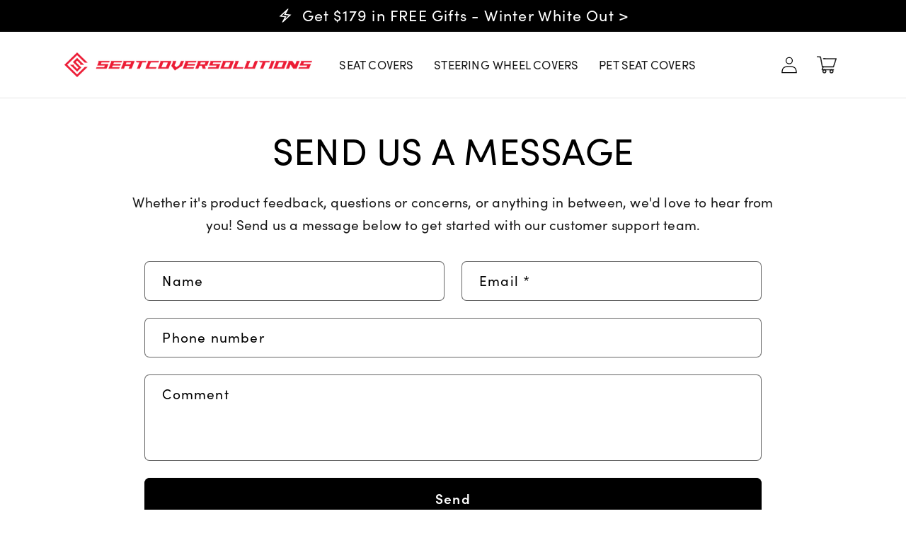

--- FILE ---
content_type: text/css
request_url: https://www.seatcoversolutions.com/cdn/shop/t/25/assets/base.css?v=179061575349842849981736955571
body_size: 52045
content:
/** Shopify CDN: Minification failed

Line 15086:49 Expected identifier but found "."
Line 15122:50 Expected identifier but found "."
Line 17642:0 Unexpected "{"
Line 17643:0 Expected identifier but found "%"
Line 17658:0 Unexpected "{"
Line 17659:0 Expected identifier but found "%"

**/
html {
    scroll-behavior: smooth;
}

img, video {
    max-width: 100%;
    height: auto;
    vertical-align: bottom;
}

button {
    background-color: transparent;
    outline: none;
    border: none;
    color: rgb(var(--color-foreground));
}

button:not([disabled]) {
    cursor: pointer;
}

a {
    color: inherit;
}

a:not(:hover) {
    text-decoration: none;
}

@media screen and (max-device-width: 480px) {
    body {
        -webkit-text-size-adjust: 100%;
    }
}

.display-block, splide-component {
    display: block;
}

.grid, .list-unstyled, summary {
    list-style: none;
}

.customer a, .link, .share-button__button:hover {
    text-decoration: underline;
    text-underline-offset: 0.3rem;
}

.link-with-icon, .nowrap {
    white-space: nowrap;
}

.js details[open]:not(.menu-opening) > .header__icon--menu .icon-close, .quantity__rules-cart .loading-overlay:not(.hidden) ~ *, .visibility-hidden, product-info .loading-overlay:not(.hidden) ~ * {
    visibility: hidden;
}

details[open] > .header__submenu, details[open] > .search-modal, details[open] > .share-button__fallback {
    animation: animateMenuOpen var(--duration-default) ease;
}

.header__menu-item:hover .header__active-menu-item, details[open]:hover > .header__menu-item {
    text-decoration-thickness: 0.2rem;
}

.badge, .break, .header__heading-link {
    word-break: break-word;
}

.color-background-1, :root {
    --color-foreground: var(--color-base-text);
    --color-background: var(--color-base-background-1);
    --gradient-background: var(--gradient-base-background-1);
    --color-link: var(--color-base-outline-button-labels);
    --alpha-link: 0.85;
    --color-button: var(--color-base-accent-1);
    --color-button-text: var(--color-base-solid-button-labels);
    --alpha-button-background: 1;
    --alpha-button-border: 1;
    --color-badge-background: var(--color-background);
    --color-badge-border: var(--color-foreground);
    --alpha-badge-border: 0.1;
    --accent-color: var(--color-base-accent-1);
    --border-color: var(--color-foreground);
}

.color-background-2 {
    --color-foreground: var(--color-base-text);
    --color-background: var(--color-base-background-2);
    --gradient-background: var(--gradient-base-background-2);
    --accent-color: var(--color-base-accent-1);
}

.color-inverse {
    --color-foreground: var(--color-base-background-1);
    --color-background: var(--color-base-text);
    --gradient-background: rgb(var(--color-base-text));
    --accent-color: var(--color-base-accent-1);
}

.color-accent-1, .color-accent-2 {
    --color-foreground: var(--color-base-solid-button-labels);
    --accent-color: var(--color-foreground);
}

.color-accent-1 {
    --color-background: var(--color-base-accent-1);
    --gradient-background: var(--gradient-base-accent-1);
}

.color-accent-2 {
    --color-background: var(--color-base-accent-2);
    --gradient-background: var(--gradient-base-accent-2);
}

.color-foreground-outline-button {
    --color-foreground: var(--color-base-outline-button-labels);
}

.color-foreground-accent-1 {
    --color-foreground: var(--color-base-accent-1);
}

.color-foreground-accent-2 {
    --color-foreground: var(--color-base-accent-2);
}

.color-foreground-text {
    --color-foreground: var(--color-base-text);
}

.accent-color-outline-button {
    --accent-color: var(--color-base-outline-button-labels);
}

.accent-color-accent-1 {
    --accent-color: var(--color-base-accent-1);
}

.accent-color-accent-2 {
    --accent-color: var(--color-base-accent-2);
}

.accent-color-background-1 {
    --accent-color: var(--color-base-background-1);
}

.accent-color-background-2 {
    --accent-color: var(--color-base-background-2);
}

.accent-color-text {
    --accent-color: var(--color-base-text);
}

.accent-2-color-outline-button {
    --accent-2-color: var(--color-base-outline-button-labels);
}

.accent-2-color-accent-1 {
    --accent-2-color: var(--color-base-accent-1);
}

.accent-2-color-accent-2 {
    --accent-2-color: var(--color-base-accent-2);
}

.accent-2-color-background-1 {
    --accent-2-color: var(--color-base-background-1);
}

.accent-2-color-background-2 {
    --accent-2-color: var(--color-base-background-2);
}

.accent-2-color-text {
    --accent-2-color: var(--color-base-text);
}

.text-color-outline-button {
    color: rgb(var(--color-base-outline-button-labels));
}

.text-color-accent-1 {
    color: rgb(var(--color-base-accent-1));
}

.text-color-accent-2 {
    color: rgb(var(--color-base-accent-2));
}

.text-color-text {
    color: rgb(var(--color-base-text));
}

.color-accent-1, .color-accent-2, .color-background-2, .color-inverse {
    --color-link: var(--color-foreground);
    --alpha-link: 0.7;
    --color-button: var(--color-foreground);
    --color-button-text: var(--color-background);
    --color-badge-background: var(--color-background);
    --color-badge-border: var(--color-background);
    --alpha-badge-border: 1;
}

.button--secondary, .button--tertiary {
    --color-button-text: var(--color-base-outline-button-labels);
}

.button--secondary {
    --color-button: var(--color-base-outline-button-labels);
    --color-button: var(--color-background);
    --alpha-button-background: 0;
}

.color-accent-1 .button--secondary, .color-accent-2 .button--secondary, .color-background-2 .button--secondary, .color-inverse .button--secondary {
    --color-button: var(--color-background);
    --color-button-text: var(--color-foreground);
}

.button--tertiary {
    --color-button: var(--color-base-outline-button-labels);
    --alpha-button-background: 0;
    --alpha-button-border: 0.2;
}

.color-accent-1 .button--tertiary, .color-accent-2 .button--tertiary, .color-background-2 .button--tertiary, .color-inverse .button--tertiary {
    --color-button: var(--color-foreground);
    --color-button-text: var(--color-foreground);
}

.color-background-1, .color-background-2, :root {
    --color-card-hover: var(--color-base-text);
}

.color-inverse {
    --color-card-hover: var(--color-base-background-1);
}

.color-accent-1, .color-accent-2 {
    --color-card-hover: var(--color-base-solid-button-labels);
}

.color-icon-text, :root {
    --color-icon: rgb(var(--color-base-text));
}

.color-icon-accent-1 {
    --color-icon: rgb(var(--color-base-accent-1));
}

.color-icon-accent-2 {
    --color-icon: rgb(var(--color-base-accent-2));
}

.color-icon-outline-button {
    --color-icon: rgb(var(--color-base-outline-button-labels));
}

.material-icon--custom-color {
    color: var(--color-icon);
}

.contains-card--product, .product-card-wrapper .card {
    --border-radius: var(--product-card-corner-radius);
    --border-width: var(--product-card-border-width);
    --border-opacity: var(--product-card-border-opacity);
    --shadow-horizontal-offset: var(--product-card-shadow-horizontal-offset);
    --shadow-vertical-offset: var(--product-card-shadow-vertical-offset);
    --shadow-blur-radius: var(--product-card-shadow-blur-radius);
    --shadow-opacity: var(--product-card-shadow-opacity);
    --shadow-visible: var(--product-card-shadow-visible);
    --image-padding: var(--product-card-image-padding);
    --text-alignment: var(--product-card-text-alignment);
}

.collection-card-wrapper .card, .contains-card--collection {
    --border-radius: var(--collection-card-corner-radius);
    --border-width: var(--collection-card-border-width);
    --border-opacity: var(--collection-card-border-opacity);
    --shadow-horizontal-offset: var(--collection-card-shadow-horizontal-offset);
    --shadow-vertical-offset: var(--collection-card-shadow-vertical-offset);
    --shadow-blur-radius: var(--collection-card-shadow-blur-radius);
    --shadow-opacity: var(--collection-card-shadow-opacity);
    --shadow-visible: var(--collection-card-shadow-visible);
    --image-padding: var(--collection-card-image-padding);
    --text-alignment: var(--collection-card-text-alignment);
}

.article-card-wrapper .card, .contains-card--article {
    --border-radius: var(--blog-card-corner-radius);
    --border-width: var(--blog-card-border-width);
    --border-opacity: var(--blog-card-border-opacity);
    --shadow-horizontal-offset: var(--blog-card-shadow-horizontal-offset);
    --shadow-vertical-offset: var(--blog-card-shadow-vertical-offset);
    --shadow-blur-radius: var(--blog-card-shadow-blur-radius);
    --shadow-opacity: var(--blog-card-shadow-opacity);
    --shadow-visible: var(--blog-card-shadow-visible);
    --image-padding: var(--blog-card-image-padding);
    --text-alignment: var(--blog-card-text-alignment);
}

.contains-content-container, .content-container {
    --border-radius: var(--text-boxes-radius);
    --border-width: var(--text-boxes-border-width);
    --border-opacity: var(--text-boxes-border-opacity);
    --shadow-horizontal-offset: var(--text-boxes-shadow-horizontal-offset);
    --shadow-vertical-offset: var(--text-boxes-shadow-vertical-offset);
    --shadow-blur-radius: var(--text-boxes-shadow-blur-radius);
    --shadow-opacity: var(--text-boxes-shadow-opacity);
    --shadow-visible: var(--text-boxes-shadow-visible);
}

.contains-media, .global-media-settings {
    --border-radius: var(--media-radius);
    --border-width: var(--media-border-width);
    --border-opacity: var(--media-border-opacity);
    --shadow-horizontal-offset: var(--media-shadow-horizontal-offset);
    --shadow-vertical-offset: var(--media-shadow-vertical-offset);
    --shadow-blur-radius: var(--media-shadow-blur-radius);
    --shadow-opacity: var(--media-shadow-opacity);
    --shadow-visible: var(--media-shadow-visible);
}

.hidden, .no-js-inline, .no-js:not(html), html.no-js .no-js-hidden {
    display: none !important;
}

html.no-js .no-js:not(html) {
    display: block !important;
}

html.no-js .no-js-inline {
    display: inline-block !important;
}

.page-width {
    max-width: var(--page-width);
    margin: 0 auto;
    padding: 0 1.5rem;
}

.page-width-desktop {
    padding: 0;
    margin: 0 auto;
}

.page-width--full {
    max-width: none;
}

.isolate {
    position: relative;
    z-index: 0;
}

.circle {
    border-radius: 50%;
    overflow: hidden;
}

.full-width {
    width: 100%;
}

.margin-0 {
    margin: 0;
}

.flex {
    display: flex;
}

.flex-center {
    display: flex;
    align-items: center;
    justify-content: center;
}

.flex-space-between {
    display: flex;
    align-items: center;
    justify-content: space-between;
}

.flex-align-center {
    align-items: center;
}

.flex-justify-start {
    justify-content: flex-start;
}

.flex-justify-center {
    justify-content: center;
}

.flex-justify-end {
    justify-content: flex-end;
}

.flex-grow {
    flex-grow: 1;
}

.flex-shrink-0 {
    flex-shrink: 0;
}

.text--bold {
    font-weight: var(--font-body-weight-bold);
}

.section + .section {
    margin-top: var(--spacing-sections-mobile);
}

.element-margin-top {
    margin-top: 5rem;
}

.pointer-events--none {
    pointer-events: none;
}

.color-accent-1, .color-accent-2, .color-background-1, .color-background-2, .color-inverse, .color-custom, body {
    color: rgba(var(--color-foreground), 0.9);
    background-color: rgb(var(--color-background));
}

.custom-border {
    border: solid var(--border-thickness) rgba(var(--border-color), var(--border-opacity));
}

.custom-border-hex {
    border: solid var(--border-thickness) var(--border-color);
}

.custom-border-radius {
    border-radius: var(--border-radius);
}

.custom-bg {
    background: var(--bg-color);
}

.no-background {
    background: none;
}

.index-0 {
    --index: 0;
}

.index-1 {
    --index: 1;
}

.index-2 {
    --index: 2;
}

.index-3 {
    --index: 3;
}

.index-4 {
    --index: 4;
}

@media screen and (min-width: 750px) {
    .desktop-index-0 {
        --index: 0;
    }

    .desktop-index-1 {
        --index: 1;
    }

    .desktop-index-2 {
        --index: 2;
    }

    .desktop-index-3 {
        --index: 3;
    }

    .desktop-index-4 {
        --index: 4;
    }

    .desktop-hidden {
        display: none !important;
    }

    .desktop-full-page {
        max-width: none;
        padding: 0;
    }
}

@media screen and (max-width: 749px) {
    .mobile-index-0 {
        --index: 0;
    }

    .mobile-index-1 {
        --index: 1;
    }

    .mobile-index-2 {
        --index: 2;
    }

    .mobile-index-3 {
        --index: 3;
    }

    .mobile-index-4 {
        --index: 4;
    }

    .mobile-hidden {
        display: none !important;
    }

    .mobile-full-page {
        max-width: none;
        padding: 0;
    }

    .mobile-page-width-padding {
        padding-left: 1.5rem;
        padding-right: 1.5rem;
    }
}

.track-order-form {
    padding-bottom: 2rem;
    margin: 0 auto;
    max-width: 60rem;
}

.track-order-form .field {
    margin-top: 3rem;
}

.background-secondary {
    background-color: rgba(var(--color-foreground), 0.04);
}

.grid-auto-flow {
    display: grid;
    grid-auto-flow: column;
}

.page-margin, .shopify-challenge__container {
    margin: 7rem auto;
}

.rte-width {
    max-width: 82rem;
    margin: 0 auto 2rem;
}

.list-unstyled {
    margin: 0;
    padding: 0;
}

.visually-hidden {
    position: absolute !important;
    overflow: hidden;
    width: 1px;
    height: 1px;
    margin: -1px;
    padding: 0;
    border: 0;
    clip: rect(0 0 0 0);
    word-wrap: normal !important;
}

.visually-hidden--inline {
    margin: 0;
    height: 1em;
}

.overflow-hidden, .overflow-hidden-mobile, .overflow-hidden-tablet {
    overflow: hidden;
}

.skip-to-content-link:focus {
    z-index: 9999;
    position: inherit;
    overflow: auto;
    width: auto;
    height: auto;
    clip: auto;
}

.icon-arrow, .title-wrapper-with-link .link-with-icon svg {
    width: 1.5rem;
}

.full-width-link {
    position: absolute;
    top: 0;
    right: 0;
    bottom: 0;
    left: 0;
    z-index: 2;
}

.disclosure-has-popup, .media, summary {
    position: relative;
}

::selection {
    background-color: rgba(var(--color-foreground), 0.2);
}

.text-body {
    font-size: 1.5rem;
    letter-spacing: 0.06rem;
    line-height: calc(1 + 0.8 / var(--font-body-scale));
    font-family: var(--font-body-family);
    font-style: var(--font-body-style);
    font-weight: var(--font-body-weight);
}

.h0, .h1, .h2, .h3, .h4, .h5, h1, h2, h3, h4, h5 {
    font-family: var(--font-heading-family);
    font-style: var(--font-heading-style);
    font-weight: var(--font-heading-weight);
    letter-spacing: calc(var(--font-heading-scale) * var(--font-heading-letter-spacing));
    color: rgb(var(--color-foreground));
    line-height: calc(1 + var(--font-heading-line-height) / max(1, var(--font-heading-scale)));
    word-break: break-word;
}

.h6, .link--text:hover, blockquote, h6 {
    color: rgba(var(--color-foreground), 0.9);
}

.hxl {
    font-size: calc(var(--font-heading-scale) * 4rem);
}

.h0 {
    font-size: calc(var(--font-heading-scale) * 3.25rem);
}

.h1, h1 {
    font-size: calc(var(--font-heading-scale) * 2.25rem);
}

.h2, h2 {
    font-size: calc(var(--font-heading-scale) * 2rem);
}

.h3, h3 {
    font-size: calc(var(--font-heading-scale) * 1.7rem);
}

.h4, h4 {
    font-size: calc(var(--font-heading-scale) * 1.45rem);
}

.h5, h5 {
    font-size: calc(var(--font-heading-scale) * 1.2rem);
}

.font-size--desktop-auto {
    font-size: var(--font-size);
}

@media only screen and (min-width: 750px) {
    .hxl {
        font-size: calc(var(--font-heading-scale) * 5.5rem);
    }

    .h0 {
        font-size: calc(var(--font-heading-scale) * 4.25rem);
    }

    .h1, h1 {
        font-size: calc(var(--font-heading-scale) * 3rem);
    }

    .h2, h2 {
        font-size: calc(var(--font-heading-scale) * 2.4rem);
    }

    .h3, h3 {
        font-size: calc(var(--font-heading-scale) * 1.8rem);
    }

    .h5, h5 {
        font-size: calc(var(--font-heading-scale) * 1.3rem);
    }

    .font-size--desktop-auto {
        font-size: calc(var(--font-size) * 1.15);
    }
}

.h6, h6 {
    margin-block-start: 1.67em;
    margin-block-end: 1.67em;
}

blockquote {
    font-style: italic;
    border-left: 0.2rem solid rgba(var(--color-foreground), 0.2);
    padding-left: 1rem;
}

.caption {
    font-size: 1rem;
    letter-spacing: 0.07rem;
    line-height: calc(1 + 0.7 / var(--font-body-scale));
}

.caption-with-letter-spacing {
    font-size: 1rem;
    letter-spacing: 0.13rem;
    line-height: calc(1 + 0.2 / var(--font-body-scale));
    text-transform: uppercase;
}

.caption-with-letter-spacing--medium {
    font-size: 1.2rem;
    letter-spacing: 0.16rem;
}

.caption-with-letter-spacing--large {
    font-size: 1.4rem;
    letter-spacing: 0.18rem;
}

.caption-large, .customer .field input, .customer select, .field__input, .form__label, .select__select {
    font-size: 1.3rem;
    line-height: calc(1 + 0.5 / var(--font-body-scale));
    letter-spacing: 0.04rem;
}

.color-foreground, .link--text {
    color: rgb(var(--color-foreground));
}

table:not([class]) {
    table-layout: fixed;
    border-collapse: collapse;
    font-size: 1.4rem;
    border-style: hidden;
    box-shadow: 0 0 0 0.1rem rgba(var(--color-foreground), 0.2);
}

table:not([class]) td, table:not([class]) th {
    padding: 1em;
    border: 0.1rem solid rgba(var(--color-foreground), 0.2);
}

.left {
    text-align: left;
}

.center {
    text-align: center;
}

.right {
    text-align: right;
}

.order-first {
    order: -1;
}

@media screen and (max-width: 749px) {
    .mobile-left {
        text-align: left;
    }

    .mobile-center {
        text-align: center;
    }

    .mobile-right {
        text-align: right;
    }

    .mobile-order-first {
        order: -1;
    }
}

@media screen and (min-width: 750px) {
    .desktop-left {
        text-align: left;
    }

    .desktop-center {
        text-align: center;
    }

    .desktop-right {
        text-align: right;
    }

    .desktop-order-first {
        order: -1;
    }
}

.uppercase {
    text-transform: uppercase;
}

.light {
    opacity: 0.7;
}

.circle-divider:last-of-type::after, a:empty, article:empty, div:empty, dl:empty, h1:empty, h2:empty, h3:empty, h4:empty, h5:empty, h6:empty, p:empty, section:empty, ul:empty {
    display: none;
}

.customer a, .link {
    cursor: pointer;
    display: inline-block;
    border: none;
    box-shadow: none;
    color: rgb(var(--color-link));
    background-color: transparent;
    font-size: 1.4rem;
    font-family: inherit;
}

.music-player__btn[disabled], a:not([href]) {
    cursor: not-allowed;
}

.link-with-icon {
    display: inline-flex;
    font-size: 1.4rem;
    font-weight: 600;
    letter-spacing: 0.1rem;
    text-decoration: none;
    margin-bottom: 4.5rem;
}

.link-with-icon .icon {
    width: 1.5rem;
    margin-left: 1rem;
}

.circle-divider::after {
    content: "\2022";
    margin: 0 1.3rem 0 1.5rem;
}

hr {
    border: none;
    height: 0.1rem;
    background-color: rgba(var(--color-foreground), 0.2);
    display: block;
    margin: 5rem 0;
}

.full-unstyled-link {
    text-decoration: none;
    color: currentColor;
    display: block;
}

.placeholder {
    background-color: rgba(var(--color-foreground), 0.04);
    color: rgba(var(--color-foreground), 0.55);
    fill: rgba(var(--color-foreground), 0.55);
}

details > * {
    box-sizing: border-box;
}

:root {
    --duration-short: 100ms;
    --duration-default: 200ms;
    --duration-long: 500ms;
}

.customer a, .underlined-link {
    color: rgba(var(--color-link), var(--alpha-link));
    text-underline-offset: 0.3rem;
    text-decoration-thickness: 0.1rem;
    transition: text-decoration-thickness 0.1s;
}

.customer a:hover, .underlined-link:hover {
    color: rgb(var(--color-link));
    text-decoration-thickness: 0.2rem;
}

.h3 .icon-arrow, h3 .icon-arrow {
    width: calc(var(--font-heading-scale) * 1.5rem);
}

.animate-arrow .icon-arrow path {
    transform: translateX(-0.25rem);
    transition: transform var(--duration-short) ease;
}

.animate-arrow:hover .icon-arrow path {
    transform: translateX(-0.05rem);
}

.cart-discount {
    border-bottom: 0.1rem solid rgba(var(--color-foreground), 0.2);
}

.cart-discount-form {
    margin: 1.5rem 0;
}

.cart-discount-form__row {
    display: flex;
    align-items: center;
}

.cart-discount-form .button {
    min-width: auto;
    min-height: 4.7rem;
    padding: 0 2.5rem;
    margin-left: 0.5rem;
}

.cart-discount-form .field input {
    padding-left: 1.25rem;
}

.cart-discount-form .field input:focus ~ label, .cart-discount-form .field label, .cart-discount-form .field__input:not(:placeholder-shown) ~ .field__label {
    left: calc(var(--inputs-border-width) + 1.25rem);
}

.cart-discount-form__error {
    margin: 0;
    font-size: 1.4rem;
    display: none;
    color: #dd1d1d;
}

.shopify-policy__container {
    padding-bottom: 3rem;
}

summary {
    cursor: pointer;
}

summary .icon-caret {
    position: absolute;
    height: 0.6rem;
    right: 1.5rem;
    top: calc(50% - 0.2rem);
}

summary::-webkit-details-marker {
    display: none;
}

.disclosure-has-popup[open] > summary::before {
    position: fixed;
    top: 0;
    right: 0;
    bottom: 0;
    left: 0;
    z-index: 2;
    display: block;
    cursor: default;
    content: " ";
    background: 0 0;
}

.disclosure-has-popup > summary::before {
    display: none;
}

.disclosure-has-popup[open] > summary + * {
    z-index: 100;
}

.no-js .focus-inset:focus:not(:focus-visible), .no-js .focus-offset:focus:not(:focus-visible), .no-js :focus:not(:focus-visible), :focus {
    outline: 0;
    box-shadow: none;
}

:focus-visible {
    outline: 0.2rem solid rgba(var(--color-foreground), 0.5);
    outline-offset: 0.3rem;
    box-shadow: 0 0 0 0.3rem rgb(var(--color-background)), 0 0 0.5rem 0.4rem rgba(var(--color-foreground), 0.3);
}

.focused, .no-js :focus {
    outline: 0.2rem solid rgba(var(--color-foreground), 0.5);
    outline-offset: 0.3rem;
    box-shadow: 0 0 0 0.3rem rgb(var(--color-background)), 0 0 0.5rem 0.4rem rgba(var(--color-foreground), 0.3);
}

.focus-inset:focus-visible {
    outline: 0.2rem solid rgba(var(--color-foreground), 0.5);
    outline-offset: -0.2rem;
    box-shadow: 0 0 0.2rem 0 rgba(var(--color-foreground), 0.3);
}

.focused.focus-inset, .no-js .focus-inset:focus {
    outline: 0.2rem solid rgba(var(--color-foreground), 0.5);
    outline-offset: -0.2rem;
    box-shadow: 0 0 0.2rem 0 rgba(var(--color-foreground), 0.3);
}

.focus-none {
    box-shadow: none !important;
    outline: 0 !important;
}

.focus-offset:focus-visible {
    outline: 0.2rem solid rgba(var(--color-foreground), 0.5);
    outline-offset: 1rem;
    box-shadow: 0 0 0 1rem rgb(var(--color-background)), 0 0 0.2rem 1.2rem rgba(var(--color-foreground), 0.3);
}

.focus-offset.focused, .no-js .focus-offset:focus {
    outline: 0.2rem solid rgba(var(--color-foreground), 0.5);
    outline-offset: 1rem;
    box-shadow: 0 0 0 1rem rgb(var(--color-background)), 0 0 0.2rem 1.2rem rgba(var(--color-foreground), 0.3);
}

.rte:after {
    clear: both;
    content: "";
    display: block;
}

.rte > p:first-child {
    margin-top: 0;
}

.rte > p:last-child {
    margin-bottom: 0;
}

.rte table {
    table-layout: fixed;
}

@media screen and (min-width: 750px) {
    .rte table td {
        padding-left: 1.2rem;
        padding-right: 1.2rem;
    }
}

.rte img {
    border: var(--media-border-width) solid rgba(var(--color-foreground), var(--media-border-opacity));
    border-radius: var(--media-radius);
    box-shadow: var(--media-shadow-horizontal-offset) var(--media-shadow-vertical-offset) var(--media-shadow-blur-radius) rgba(var(--color-shadow), var(--media-shadow-opacity));
    margin-bottom: var(--media-shadow-vertical-offset);
}

.rte ul, .rte ol {
    list-style-position: inside;
    padding-left: 2rem;
}

.rte li {
    list-style: inherit;
}

.rte li:last-child {
    margin-bottom: 0;
}

.rte a {
    color: rgba(var(--color-link), var(--alpha-link));
    text-underline-offset: 0.3rem;
    text-decoration-thickness: 0.1rem;
    transition: text-decoration-thickness var(--duration-short) ease;
}

.rte a:hover {
    color: rgb(var(--color-link));
    text-decoration-thickness: 0.2rem;
}

.rte blockquote {
    display: inline-flex;
}

.rte blockquote > * {
    margin: -0.5rem 0 -0.5rem 0;
}

.content-rte > * {
    margin: 0;
}

.content-rte > * + * {
    margin-top: 2rem;
}

.content-rte > product-form {
    display: block;
}

.title, .title-wrapper-with-link {
    margin: 3rem 0 2rem;
}

.title-wrapper-with-link .title {
    margin: 0;
}

.title .link {
    font-size: inherit;
}

.title-wrapper {
    margin-bottom: 3rem;
}

.title-wrapper-with-link {
    display: flex;
    justify-content: center;
    align-items: flex-end;
    gap: 1rem;
    margin-bottom: 3rem;
    flex-wrap: wrap;
}

.title-wrapper-with-link--spacing {
    justify-content: space-between;
}

.title--primary {
    margin: 4rem 0;
}

.title-wrapper--self-padded-mobile, .title-wrapper--self-padded-tablet-down {
    padding-left: 1.5rem;
    padding-right: 1.5rem;
}

.title-wrapper-with-link .link-with-icon {
    margin: 0;
    flex-shrink: 0;
    display: flex;
    align-items: center;
}

.title-wrapper-with-link a {
    color: rgb(var(--color-link));
    margin-top: 0;
    flex-shrink: 0;
}

.title-wrapper--no-top-margin, .title-wrapper--no-top-margin > .title {
    margin-top: 0;
}

.title-with-highlight {
    --hightlight-color: rgb(var(--accent-color));
}

.title-with-highlight strong {
    color: var(--hightlight-color);
    font-weight: var(--font-heading-weight);
}

.subtitle {
    font-size: 1.8rem;
    line-height: calc(1 + 0.8 / var(--font-body-scale));
    letter-spacing: 0.06rem;
    color: rgba(var(--color-foreground), 0.7);
}

.subtitle--small {
    font-size: 1.4rem;
    letter-spacing: 0.1rem;
}

.subtitle--medium {
    font-size: 1.6rem;
    letter-spacing: 0.08rem;
}

.collage-wrapper-title, .collection-hero__title, .collection__title, .main-page-title, .page-title, .title--primary, .title-wrapper, .title-wrapper--no-top-margin, .title-wrapper--self-padded-mobile, .title-wrapper--self-padded-tablet-down, .title-wrapper-with-link {
    text-align: center;
}

section-group {
    display: block;
}

.section-group-grid {
    display: grid;
    grid-template-columns: repeat(2, 1fr);
    place-items: center;
}

.section-group__container .page-width, .section-group__container div[class*="-padding"] {
    padding: 0;
}

.section-group__container .section-group__container__child-grid {
    grid-template-columns: repeat(1, 1fr);
}

.section-group__container {
    width: 100%;
    min-width: 0;
}

@media screen and (max-width: 999px) {
    .section-group-grid {
        grid-template-columns: repeat(1, 1fr);
    }

    .section-group-grid--mobile-reverse .section-group__section-two-container {
        order: -1;
    }
}

.grid {
    display: flex;
    flex-wrap: wrap;
    align-items: flex-start;
    margin-bottom: 2rem;
    padding: 0;
    column-gap: var(--grid-mobile-horizontal-spacing);
    row-gap: var(--grid-mobile-vertical-spacing);
}

.grid--stretch {
    align-items: stretch;
}

.grid:last-child, .mb-0 {
    margin-bottom: 0;
}

.grid__item {
    width: calc(25% - var(--grid-mobile-horizontal-spacing) * 3 / 4);
    max-width: calc(50% - var(--grid-mobile-horizontal-spacing) / 2);
    flex-grow: 1;
    flex-shrink: 0;
}

.grid--gapless.grid {
    column-gap: 0;
    row-gap: 0;
}

.grid--1-col .grid__item {
    max-width: 100%;
    width: 100%;
}

.grid--3-col .grid__item {
    width: calc(33.33% - var(--grid-mobile-horizontal-spacing) * 2 / 3);
}

@media screen and (min-width: 750px) {
    .page-width {
        padding: 0 5rem;
    }

    .page-width--narrow {
        padding: 0 9rem;
    }

    .page-width-desktop {
        padding: 0;
    }

    .page-width-tablet {
        padding: 0 5rem;
    }

    .desktop-full-page.desktop-full-page-no-padding {
        padding: 0;
    }

    .section + .section {
        margin-top: var(--spacing-sections-desktop);
    }

    .element-margin {
        margin-top: calc(5rem + var(--page-width-margin));
    }

    blockquote {
        padding-left: 1.5rem;
    }

    .caption {
        font-size: 1.2rem;
    }

    hr {
        margin: 7rem 0;
    }

    .disclosure-has-popup[open] > summary + * {
        z-index: 4;
    }

    .facets .disclosure-has-popup[open] > summary + * {
        z-index: 2;
    }

    .title-wrapper--self-padded-mobile {
        padding-left: 0;
        padding-right: 0;
    }

    .grid {
        column-gap: var(--grid-desktop-horizontal-spacing);
        row-gap: var(--grid-desktop-vertical-spacing);
    }

    .grid__item {
        width: calc(25% - var(--grid-desktop-horizontal-spacing) * 3 / 4);
        max-width: calc(50% - var(--grid-desktop-horizontal-spacing) / 2);
    }

    .grid--3-col .grid__item {
        width: calc(33.33% - var(--grid-desktop-horizontal-spacing) * 2 / 3);
    }
}

.grid--2-col .grid__item {
    width: calc(50% - var(--grid-mobile-horizontal-spacing) / 2);
}

@media screen and (min-width: 750px) {
    .grid--2-col .grid__item {
        width: calc(50% - var(--grid-desktop-horizontal-spacing) / 2);
    }

    .grid--4-col-tablet .grid__item {
        width: calc(25% - var(--grid-desktop-horizontal-spacing) * 3 / 4);
    }

    .grid--3-col-tablet .grid__item {
        width: calc(33.33% - var(--grid-desktop-horizontal-spacing) * 2 / 3);
    }

    .grid--2-col-tablet .grid__item {
        width: calc(50% - var(--grid-desktop-horizontal-spacing) / 2);
    }
}

@media screen and (max-width: 989px) {
    .grid--1-col-tablet-down .grid__item {
        width: 100%;
        max-width: 100%;
    }

    .slider--tablet.grid--peek {
        margin: 0;
        width: 100%;
    }

    .slider--tablet.grid--peek .grid__item {
        box-sizing: content-box;
        margin: 0;
    }
}

@media screen and (min-width: 990px) {
    .page-width--narrow {
        max-width: 72.6rem;
        padding: 0;
    }

    .page-width-desktop {
        max-width: var(--page-width);
        padding: 0 5rem;
    }

    .large-up-hide {
        display: none !important;
    }

    .title, .title-wrapper-with-link {
        margin: 5rem 0 3rem;
    }

    .title--primary {
        margin: 2rem 0;
    }

    .title-wrapper-with-link {
        align-items: center;
    }

    .title-wrapper-with-link .title {
        margin-bottom: 0;
    }

    .title-wrapper--self-padded-tablet-down {
        padding-left: 0;
        padding-right: 0;
    }

    .grid--6-col-desktop .grid__item {
        width: calc(16.66% - var(--grid-desktop-horizontal-spacing) * 5 / 6);
        max-width: calc(16.66% - var(--grid-desktop-horizontal-spacing) * 5 / 6);
    }

    .grid--5-col-desktop .grid__item {
        width: calc(20% - var(--grid-desktop-horizontal-spacing) * 4 / 5);
        max-width: calc(20% - var(--grid-desktop-horizontal-spacing) * 4 / 5);
    }

    .grid--4-col-desktop .grid__item {
        width: calc(25% - var(--grid-desktop-horizontal-spacing) * 3 / 4);
        max-width: calc(25% - var(--grid-desktop-horizontal-spacing) * 3 / 4);
    }

    .grid--3-col-desktop .grid__item {
        width: calc(33.33% - var(--grid-desktop-horizontal-spacing) * 2 / 3);
        max-width: calc(33.33% - var(--grid-desktop-horizontal-spacing) * 2 / 3);
    }

    .grid--2-col-desktop .grid__item {
        width: calc(50% - var(--grid-desktop-horizontal-spacing) / 2);
        max-width: calc(50% - var(--grid-desktop-horizontal-spacing) / 2);
    }

    .grid--1-col-desktop {
        flex: 0 0 100%;
        max-width: 100%;
    }

    .grid--1-col-desktop .grid__item {
        width: 100%;
        max-width: 100%;
    }
}

@media screen and (max-width: 749px) {
    .small-hide {
        display: none !important;
    }

    .grid__item.slider__slide--full-width {
        width: 100%;
        max-width: none;
    }

    .grid--peek.slider--mobile {
        margin: 0;
        width: 100%;
    }

    .grid--peek.slider--mobile .grid__item {
        box-sizing: content-box;
        margin: 0;
    }

    .grid--peek .grid__item {
        min-width: 35%;
    }

    .grid--peek.slider .grid__item:first-of-type {
        margin-left: 1.5rem;
    }

    .grid--peek.slider:after {
        margin-left: calc(-1 * var(--grid-mobile-horizontal-spacing));
    }

    .grid--2-col-tablet-down .grid__item {
        width: calc(50% - var(--grid-mobile-horizontal-spacing) / 2);
    }

    .grid--peek .grid__item, .slider--tablet.grid--peek.grid--2-col-tablet-down .grid__item {
        width: calc(50% - var(--grid-mobile-horizontal-spacing) - 3rem);
    }

    .slider--mobile.grid--peek.grid--1-col-tablet-down .grid__item, .slider--tablet.grid--peek.grid--1-col-tablet-down .grid__item {
        width: calc(100% - var(--grid-mobile-horizontal-spacing) - 3rem);
    }
}

@media screen and (min-width: 750px) and (max-width: 989px) {
    .medium-hide {
        display: none !important;
    }

    .slider--tablet.grid--peek .grid__item {
        width: calc(25% - var(--grid-desktop-horizontal-spacing) - 3rem);
    }

    .slider--tablet.grid--peek.grid--3-col-tablet .grid__item {
        width: calc(33.33% - var(--grid-desktop-horizontal-spacing) - 3rem);
    }

    .slider--tablet.grid--peek.grid--2-col-tablet .grid__item, .slider--tablet.grid--peek.grid--2-col-tablet-down .grid__item {
        width: calc(50% - var(--grid-desktop-horizontal-spacing) - 3rem);
    }

    .slider--tablet.grid--peek .grid__item:first-of-type {
        margin-left: 1.5rem;
    }

    .grid--2-col-tablet-down .grid__item {
        width: calc(50% - var(--grid-desktop-horizontal-spacing) / 2);
    }

    .grid--1-col-tablet-down.grid--peek .grid__item {
        width: calc(100% - var(--grid-desktop-horizontal-spacing) - 3rem);
    }
}

.media {
    display: block;
    background-color: rgba(var(--color-foreground), 0.1);
    overflow: hidden;
}

.media--transparent {
    background-color: transparent;
}

.media model-viewer, .media > :not(.zoom):not(.deferred-media__poster-button) {
    display: block;
    max-width: 100%;
    position: absolute;
    top: 0;
    left: 0;
    height: 100%;
    width: 100%;
}

.media > img, .media > video, .media > internal-video video {
    object-fit: cover;
    object-position: center center;
    transition: opacity 0.4s cubic-bezier(0.25, 0.46, 0.45, 0.94);
}

.media > internal-video video {
    width: 100%;
    height: 100%;
}

.media--square {
    padding-bottom: 100%;
}

.media--portrait {
    padding-bottom: 125%;
}

.media--landscape {
    padding-bottom: 66.6%;
}

.media--cropped {
    padding-bottom: 56%;
}

.media--16-9 {
    padding-bottom: 56.25%;
}

.media--circle {
    padding-bottom: 100%;
    border-radius: 50%;
}

.media.media--hover-effect > img + img {
    opacity: 0;
}

deferred-media, details[open] .modal-overlay {
    display: block;
}

.button, .cart__dynamic-checkout-buttons [role="button"], .cart__dynamic-checkout-buttons iframe, .customer button, .shopify-challenge__button, .shopify-payment-button [role="button"], button.shopify-payment-button__button--unbranded {
    --shadow-horizontal-offset: var(--buttons-shadow-horizontal-offset);
    --shadow-vertical-offset: var(--buttons-shadow-vertical-offset);
    --shadow-blur-radius: var(--buttons-shadow-blur-radius);
    --shadow-opacity: var(--buttons-shadow-opacity);
    --shadow-visible: var(--buttons-shadow-visible);
    --border-offset: var(--buttons-border-offset);
    --border-opacity: calc(1 - var(--buttons-border-opacity));
    border-radius: var(--buttons-radius-outset);
    position: relative;
    font-weight: 700;
}

.button, .customer button, .shopify-challenge__button, button.shopify-payment-button__button--unbranded {
    min-width: calc(12rem + var(--buttons-border-width) * 2);
    min-height: calc(4.5rem + var(--buttons-border-width) * 2);
    font-weight: 700;
}

.shopify-payment-button__button--branded {
    z-index: auto;
}

.cart__dynamic-checkout-buttons iframe {
    box-shadow: var(--shadow-horizontal-offset) var(--shadow-vertical-offset) var(--shadow-blur-radius) rgba(var(--color-base-text), var(--shadow-opacity));
}

.button, .customer button, .shopify-challenge__button {
    display: inline-flex;
    justify-content: center;
    align-items: center;
    border: 0;
    padding: 0 3rem;
    font: inherit;
    text-decoration: none;
    color: rgb(var(--color-button-text));
    transition: box-shadow var(--duration-short) ease;
    -webkit-appearance: none;
    appearance: none;
    background-color: rgba(var(--color-button), var(--alpha-button-background));
    font-weight: 700;
    z-index: 0;
}

.button span {
    position: relative;
    z-index: 2;
}

.button--prefix-icon .button__label::before, .button--suffix-icon .button__label::after {
    content: "";
    font-size: inherit;
    display: block;
    width: var(--icon-scale);
    height: var(--icon-scale);
    background-size: cover;
    background-position: center;
    position: absolute;
    top: 50%;
    transform: translateY(-50%);
}

.button--prefix-icon .button__label {
    padding-left: calc(var(--icon-scale) + var(--icon-spacing));
}

.button--prefix-icon .button__label::before {
    left: 0;
}

.button--suffix-icon .button__label {
    padding-right: calc(var(--icon-scale) + var(--icon-spacing));
}

.button--suffix-icon .button__label::after {
    right: 0;
}

.button.loading .button__label::before, .button.loading .button__label::after {
    display: none;
}

.music-player__btn, .scroll-to-top-btn {
    display: flex;
    border-radius: 50%;
    box-shadow: 0.1rem 0.1rem 1rem rgba(0, 0, 0, 0.3);
}

.select__select, .text-area {
    font-family: var(--font-body-family);
    font-style: var(--font-body-style);
    font-weight: var(--font-body-weight);
}

.button:before, .cart__dynamic-checkout-buttons [role="button"]:before, .customer button:before, .shopify-challenge__button:before, .shopify-payment-button [role="button"]:before, .shopify-payment-button__button--unbranded:before {
    content: "";
    position: absolute;
    top: 0;
    right: 0;
    bottom: 0;
    left: 0;
    z-index: -1;
    border-radius: var(--buttons-radius-outset);
    box-shadow: var(--shadow-horizontal-offset) var(--shadow-vertical-offset) var(--shadow-blur-radius) rgba(var(--color-shadow), var(--shadow-opacity));
}

.button:after, .customer button:after, .shopify-challenge__button:after, .shopify-payment-button__button--unbranded:after {
    content: "";
    position: absolute;
    top: var(--buttons-border-width);
    right: var(--buttons-border-width);
    bottom: var(--buttons-border-width);
    left: var(--buttons-border-width);
    z-index: 1;
    border-radius: var(--buttons-radius);
    box-shadow: 0 0 0 calc(var(--buttons-border-width) + var(--border-offset)) rgba(var(--color-button-text), var(--border-opacity)), 0 0 0 var(--buttons-border-width) rgba(var(--color-button), var(--alpha-button-background));
    transition: box-shadow var(--duration-short) ease;
}

.button:not([disabled]):hover::after, .customer button:hover::after, .shopify-challenge__button:hover::after, .shopify-payment-button__button--unbranded:hover::after {
    --border-offset: 1.3px;
    box-shadow: 0 0 0 calc(var(--buttons-border-width) + var(--border-offset)) rgba(var(--color-button-text), var(--border-opacity)), 0 0 0 calc(var(--buttons-border-width) + 1px) rgba(var(--color-button), var(--alpha-button-background));
}

.button--secondary:before, .button--secondary:after {
    --border-opacity: var(--buttons-border-opacity);
}

.button.focused, .button:focus, .button:focus-visible, .shopify-payment-button [role="button"]:focus, .shopify-payment-button [role="button"]:focus-visible, .shopify-payment-button__button--unbranded:focus, .shopify-payment-button__button--unbranded:focus-visible {
    outline: 0;
    box-shadow: 0 0 0 0.3rem rgb(var(--color-background)), 0 0 0 0.5rem rgba(var(--color-foreground), 0.5), 0 0 0.5rem 0.4rem rgba(var(--color-foreground), 0.3);
}

.button:focus:not(:focus-visible):not(.focused), .shopify-payment-button [role="button"]:focus:not(:focus-visible):not(.focused), .shopify-payment-button__button--unbranded:focus:not(:focus-visible):not( .focused ) {
    box-shadow: inherit;
}

.button::selection, .customer button::selection, .shopify-challenge__button::selection {
    background-color: rgba(var(--color-button-text), 0.3);
}

.button, .button-label, .customer button, .shopify-challenge__button {
    font-size: 1.6rem;
    letter-spacing: 0.1rem;
    line-height: calc(1 + 0.2 / var(--font-body-scale));
}

.button--tertiary {
    font-size: 1.2rem;
    padding: 1rem 1.5rem;
    min-width: calc(9rem + var(--buttons-border-width) * 2);
    min-height: calc(3.5rem + var(--buttons-border-width) * 2);
}

.button--small {
    padding: 1.2rem 2.6rem;
}

.button--has-spinner:not(.loading) .loading-overlay__spinner {
    display: none;
}

.mb-1em {
    margin-bottom: 1em;
}

.btn--mt-center {
    margin: 1em auto 0;
    width: fit-content;
    display: flex;
}

.scroll-to-top-btn {
    width: 4rem;
    height: 4rem;
    justify-content: center;
    align-items: center;
    padding: 0.5rem;
    overflow: hidden;
    border: none;
}

.scroll-to-top-btn svg {
    width: 2.2rem;
    height: 2.2rem;
    pointer-events: none;
}

.music-player, .scroll-to-top-btn {
    --sticky-atc-offset: 0px;
    position: fixed;
    transition: 0.15s ease-in-out;
    bottom: calc(var(--offset-y) + var(--sticky-atc-offset));
    z-index: 2;
}

.music-player-bottom-left, .scroll-to-top-btn-bottom-left {
    left: var(--offset-x);
}

.music-player-bottom-center, .scroll-to-top-btn-bottom-center {
    left: 50%;
    transform: translateX(-50%);
}

.music-player-bottom-right, .scroll-to-top-btn-bottom-right {
    right: var(--offset-x);
}

.music-player {
    background: 0 0;
}

.music-player__audio {
    width: 0;
    height: 0;
}

.music-player__btn {
    width: 5rem;
    height: 5rem;
    justify-content: center;
    align-items: center;
    position: relative;
    z-index: 0;
    background: rgb(var(--color-background));
    border: none;
}

.music-player__btn svg {
    color: rgb(var(--color-foreground));
    height: 2.5rem;
    pointer-events: none;
}

.ripple-animation::after, .ripple-animation::before {
    content: "";
    display: block;
    position: absolute;
    top: 0;
    left: 0;
    bottom: 0;
    right: 0;
    z-index: -1;
    border-radius: 50%;
    border: solid 1px rgb(var(--color-background));
    animation: 2s linear infinite ripple;
}

.ripple-animation::after {
    animation-delay: 1s;
}

.music-player__btn--paused .music-player__btn__paused-icon, .music-player__btn--playing .music-player__btn__playing-icon, .share-button__close:not(.hidden) + .share-button__copy {
    display: none;
}

.music-player__btn__playing-icon {
    transform: translateX(10%);
}

@keyframes ripple {
    0% {
        opacity: 0;
        transform: none;
    }
    20%, 70% {
        opacity: 1;
    }
    100% {
        opacity: 0;
        transform: scale(1.5);
    }
}

.button.disabled, .button:disabled, .button[aria-disabled="true"], .customer button.disabled, .customer button:disabled, .customer button[aria-disabled="true"], .quantity__button.disabled {
    cursor: not-allowed;
    opacity: 0.5;
}

.button--full-width {
    display: flex;
    width: 100%;
}

.button--large-text {
    font-size: 1.9rem;
}

.button.loading {
    color: transparent;
    position: relative;
}

.button.loading > .loading-overlay__spinner {
    top: 50%;
    left: 50%;
    transform: translate(-50%, -50%);
    position: absolute;
    z-index: 2;
    height: 100%;
    display: flex;
    align-items: center;
}

.header__icon:hover .icon, .modal__close-button:hover .icon, .share-button__fallback button:hover svg {
    transform: scale(1.07);
}

.button.loading > .loading-overlay__spinner .spinner, .share-button details {
    width: fit-content;
}

.button.loading > .loading-overlay__spinner .path {
    stroke: rgb(var(--color-button-text));
}

@media (hover: hover) {
    .link-btns--arrow a.button:not([aria-disabled="true"]), .action-btns--arrow button.button:not([disabled], [disabled="true"], .button--tertiary) {
        transition: 0.3s ease-in-out;
        overflow: hidden;
    }

    .link-btns--arrow a.button:not([aria-disabled="true"])::before, .action-btns--arrow button.button:not( [disabled], [disabled="true"], .button--tertiary )::before {
        top: 50%;
        right: 3rem;
        left: auto;
        bottom: auto;
        z-index: 1;
        box-shadow: none;
        border-radius: 0;
        background: rgb(var(--color-button-text));
        transform: translate(calc(3rem + 100%), -50%);
        height: 0.65em;
        width: 2em;
        clip-path: polygon(0% 32%, 70% 32%, 70% 0%, 100% 50%, 70% 100%, 70% 68%, 0% 68%);
        transition: transform 0.3s ease-in-out;
    }

    .link-btns--arrow a.button:not([aria-disabled="true"]):hover, .action-btns--arrow button.button:not([disabled], [disabled="true"], .button--tertiary):hover {
        padding-right: 6rem;
    }

    .link-btns--arrow a.button:not([aria-disabled="true"]):hover::before, .action-btns--arrow button.button:not( [disabled], [disabled="true"], .button--tertiary ):hover::before {
        transform: translate(50%, -50%);
    }

    .link-btns--center a.button:not([aria-disabled="true"])::before, .link-btns--left a.button:not([aria-disabled="true"])::before, .action-btns--center button.button:not([disabled], [disabled="true"], .button--tertiary)::before, .action-btns--left button.button:not( [disabled], [disabled="true"], .button--tertiary )::before {
        --alpha-button-background: 1;
        background-color: rgba(var(--color-button-text), var(--alpha-button-background));
        background: none;
        z-index: -2;
        box-shadow: var(--shadow-horizontal-offset) var(--shadow-vertical-offset) var(--shadow-blur-radius) rgba(var(--color-shadow), var(--shadow-opacity)), inset 0 0 0 calc(var(--buttons-border-width) + var(--border-offset)) rgba(var(--color-button-text), var(--border-opacity)), inset 0 0 0 var(--buttons-border-width) rgba(var(--color-button), var(--alpha-button-background));
    }

    .link-btns--center a.button:not([aria-disabled="true"]), .link-btns--left a.button:not([aria-disabled="true"]), .action-btns--center button.button:not([disabled], [disabled="true"], .button--tertiary), .action-btns--left button.button:not([disabled], [disabled="true"], .button--tertiary) {
        --transition-duration: 0.3s;
        background-color: transparent;
        transition: color var(--transition-duration);
    }

    .link-btns--center a.button:not([aria-disabled="true"])::after, .link-btns--left a.button:not([aria-disabled="true"])::after, .action-btns--center button.button:not([disabled], [disabled="true"], .button--tertiary)::after, .action-btns--left button.button:not([disabled], [disabled="true"], .button--tertiary)::after {
        background-color: rgba(var(--color-button), var(--alpha-button-background));
        z-index: -1;
        transition: transform var(--transition-duration);
        box-shadow: none;
    }

    .link-btns--center a.button--secondary:not([aria-disabled="true"])::after, .link-btns--left a.button--secondary:not([aria-disabled="true"])::after, .action-btns--center button.button--secondary:not( [disabled], [disabled="true"], .button--tertiary )::after, .action-btns--left button.button--secondary:not( [disabled], [disabled="true"], .button--tertiary )::after {
        background-color: rgb(var(--color-button-text));
        transform: scaleX(0);
    }

    .link-btns--center a.button:not([aria-disabled="true"], .button--secondary)::after, .link-btns--left a.button:not([aria-disabled="true"], .button--secondary)::after, .action-btns--center button.button:not( [disabled], [disabled="true"], .button--secondary, .button--tertiary )::after, .action-btns--left button.button:not( [disabled], [disabled="true"], .button--secondary, .button--tertiary )::after {
        top: 0;
        right: 0;
        bottom: 0;
        left: 0;
    }

    .link-btns--center a.button:not([aria-disabled="true"]):hover, .link-btns--left a.button:not([aria-disabled="true"]):hover, .action-btns--center button.button:not([disabled], [disabled="true"], .button--tertiary):hover, .action-btns--left button.button:not([disabled], [disabled="true"], .button--tertiary):hover {
        color: rgb(var(--color-button));
    }

    .link-btns--center a.button:not([aria-disabled="true"]):hover::after, .link-btns--left a.button:not([aria-disabled="true"]):hover::after, .action-btns--center button.button:not( [disabled], [disabled="true"], .button--tertiary ):hover::after, .action-btns--left button.button:not( [disabled], [disabled="true"], .button--tertiary ):hover::after {
        transform: scaleX(0);
    }

    .link-btns--center a.button--secondary:not([aria-disabled="true"]):hover::after, .link-btns--left a.button--secondary:not([aria-disabled="true"]):hover::after, .action-btns--center button.button--secondary:not( [disabled], [disabled="true"], .button--tertiary ):hover::after, .action-btns--left button.button--secondary:not( [disabled], [disabled="true"], .button--tertiary ):hover::after {
        transform: scaleX(1);
    }

    .link-btns--left a.button:not([aria-disabled="true"]), .action-btns--left button.button:not([disabled], [disabled="true"], .button--tertiary) {
        --transition-duration: 0.4s;
    }

    .link-btns--left a.button:not([aria-disabled="true"])::after, .action-btns--left button.button:not([disabled], [disabled="true"], .button--tertiary)::after {
        transform-origin: left;
    }

    .link-btns--left a.button:not([aria-disabled="true"]):hover::after, .action-btns--left button.button:not( [disabled], [disabled="true"], .button--tertiary ):hover::after {
        transform-origin: right;
    }

    .action-btns--arrow button.button.loading:not(.button--tertiary)::before {
        background: none;
    }

    .action-btns--arrow button.button.loading:not(.button--tertiary), .action-btns--center button.button.loading:not(.button--tertiary), .action-btns--left button.button.loading:not(.button--tertiary) {
        color: transparent;
        transition: color 0s;
    }

    .action-btns--center button.button.loading:not(.button--tertiary):hover .path, .action-btns--left button.button.loading:not(.button--tertiary):hover .path {
        stroke: rgb(var(--color-button));
    }
}

.share-button {
    display: block;
    position: relative;
}

.share-button__button {
    font-size: 1.4rem;
    display: flex;
    align-items: center;
    color: rgb(var(--color-link));
    margin-left: 0;
    padding-left: 0;
    min-height: 2.5rem;
}

.share-button__button, .share-button__fallback button {
    cursor: pointer;
    background-color: transparent;
    border: none;
}

.share-button__button .icon-share {
    height: 1.2rem;
    margin-right: 1rem;
    min-width: 1.3rem;
}

.share-button__fallback {
    display: flex;
    align-items: center;
    position: absolute;
    top: 3rem;
    left: 0.1rem;
    z-index: 3;
    width: 100%;
    min-width: max-content;
    border-radius: var(--inputs-radius);
    border: 0;
}

.customer .field:after, .customer select:after, .field:after, .localization-form__select:after, .quantity:after, .select:after, .share-button__fallback:after {
    pointer-events: none;
    content: "";
    position: absolute;
    top: var(--inputs-border-width);
    right: var(--inputs-border-width);
    bottom: var(--inputs-border-width);
    left: var(--inputs-border-width);
    border: 0.1rem solid transparent;
    border-radius: var(--inputs-radius);
    box-shadow: 0 0 0 var(--inputs-border-width) rgba(var(--color-foreground), var(--inputs-border-opacity));
    transition: box-shadow var(--duration-short) ease;
    z-index: 1;
}

.field, .select, .text-area {
    position: relative;
    width: 100%;
}

.quantity:before, .share-button__fallback:before {
    background: rgb(var(--color-background));
    pointer-events: none;
    content: "";
    position: absolute;
    top: 0;
    right: 0;
    bottom: 0;
    left: 0;
    border-radius: var(--inputs-radius-outset);
    box-shadow: var(--inputs-shadow-horizontal-offset) var(--inputs-shadow-vertical-offset) var(--inputs-shadow-blur-radius) rgba(var(--color-base-text), var(--inputs-shadow-opacity));
    z-index: -1;
}

.share-button__fallback button {
    width: 4.4rem;
    height: 4.4rem;
    padding: 0;
    flex-shrink: 0;
    display: flex;
    justify-content: center;
    align-items: center;
    position: relative;
    right: var(--inputs-border-width);
}

.share-button__fallback button:hover {
    color: rgba(var(--color-foreground), 0.9);
}

.share-button__close, .share-button__copy {
    background-color: transparent;
    color: rgb(var(--color-foreground));
}

.share-button__close:focus-visible, .share-button__copy:focus-visible {
    background-color: rgb(var(--color-background));
    z-index: 2;
}

.share-button__close:focus, .share-button__copy:focus {
    background-color: rgb(var(--color-background));
    z-index: 2;
}

.field:not(:focus-visible):not(.focused) + .share-button__close:not(:focus-visible):not(.focused), .field:not(:focus-visible):not(.focused) + .share-button__copy:not(:focus-visible):not(.focused) {
    background-color: inherit;
}

.share-button__fallback .field:after, .share-button__fallback .field:before {
    content: none;
}

.share-button__fallback .field {
    border-radius: 0;
    min-width: auto;
    min-height: auto;
    transition: none;
}

.share-button__fallback .field__input:-webkit-autofill, .share-button__fallback .field__input:focus {
    outline: 0.2rem solid rgba(var(--color-foreground), 0.5);
    outline-offset: 0.1rem;
    box-shadow: 0 0 0 0.1rem rgb(var(--color-background)), 0 0 0.5rem 0.4rem rgba(var(--color-foreground), 0.3);
}

.share-button__fallback .field__input {
    box-shadow: none;
    text-overflow: ellipsis;
    white-space: nowrap;
    overflow: hidden;
    filter: none;
    min-width: auto;
    min-height: auto;
}

.share-button__fallback .field__input:hover {
    box-shadow: none;
}

.share-button__fallback .icon {
    width: 1.5rem;
    height: 1.5rem;
}

.share-button__message:not(:empty) {
    display: flex;
    align-items: center;
    width: 100%;
    height: 100%;
    margin-top: 0;
    padding: 0.8rem 0 0.8rem 1.5rem;
    margin: var(--inputs-border-width);
}

.share-button__message:not(:empty):not(.hidden) ~ * {
    display: none;
}

.list-social {
    display: flex;
    flex-wrap: wrap;
    justify-content: flex-end;
}

@media only screen and (max-width: 749px) {
    .list-social {
        justify-content: center;
    }
}

.list-social__item .icon {
    height: 1.8rem;
    width: 1.8rem;
}

.list-social__link {
    align-items: center;
    display: flex;
    padding: 1.3rem;
    color: rgb(var(--color-foreground));
}

.list-social__link:hover .icon {
    transform: scale(1.07);
}

.customer .field input, .customer select, .field__input, .select__select {
    -webkit-appearance: none;
    appearance: none;
    background-color: rgb(var(--color-background));
    color: rgb(var(--color-foreground));
    font-size: 1.6rem;
    width: 100%;
    box-sizing: border-box;
    transition: box-shadow var(--duration-short) ease;
    border-radius: var(--inputs-radius);
    height: 4.5rem;
    min-height: calc(var(--inputs-border-width) * 2);
    min-width: calc(7rem + (var(--inputs-border-width) * 2));
    position: relative;
    border: 0;
}

.customer .field:before, .customer select:before, .field:before, .localization-form__select:before, .select:before {
    pointer-events: none;
    content: "";
    position: absolute;
    top: 0;
    right: 0;
    bottom: 0;
    left: 0;
    border-radius: var(--inputs-radius-outset);
    box-shadow: var(--inputs-shadow-horizontal-offset) var(--inputs-shadow-vertical-offset) var(--inputs-shadow-blur-radius) rgba(var(--color-base-text), var(--inputs-shadow-opacity));
    z-index: -1;
}

.select__select {
    font-size: 1.4rem;
    color: rgba(var(--color-foreground), 0.9);
}

.customer .field:hover.field:after, .customer select:hover.select:after, .field:hover.field:after, .localization-form__select:hover.localization-form__select:after, .select:hover.select:after, .select__select:hover.select__select:after {
    box-shadow: 0 0 0 var(--inputs-border-width) rgba(var(--color-foreground), var(--inputs-hover-border-opacity));
    outline: 0;
    border-radius: var(--inputs-radius);
}

.customer .field input:focus-visible, .customer select:focus-visible, .field__input:focus-visible, .localization-form__select:focus-visible.localization-form__select:after, .select__select:focus-visible {
    box-shadow: 0 0 0 var(--inputs-border-width) rgba(var(--color-foreground), var(--inputs-hover-border-opacity));
    outline: 0;
    border-radius: var(--inputs-radius);
}

.customer .field input:focus, .customer select:focus, .field__input:focus, .localization-form__select:focus.localization-form__select:after, .select__select:focus {
    box-shadow: 0 0 0 var(--inputs-border-width) rgba(var(--color-foreground), var(--inputs-hover-border-opacity));
    outline: 0;
    border-radius: var(--inputs-radius);
}

.localization-form__select:focus {
    outline: 0;
    box-shadow: none;
}

.select, .text-area {
    display: flex;
}

.customer select + svg, .select .icon-caret {
    height: 0.6rem;
    pointer-events: none;
    position: absolute;
    top: 50%;
    transform: translateY(-50%);
    right: calc(var(--inputs-border-width) + 1.5rem);
}

.customer select, .select__select {
    cursor: pointer;
    line-height: calc(1 + 0.6 / var(--font-body-scale));
    padding: 0 calc(var(--inputs-border-width) + 3rem) 0 2rem;
    margin: var(--inputs-border-width);
    min-height: calc(var(--inputs-border-width) * 2);
}

.select {
    --inputs-radius: var(--pickers-radius);
    --inputs-border-width: var(--pickers-border-width);
    --inputs-border-opacity: var(--pickers-border-opacity);
    --inputs-shadow-opacity: var(--pickers-shadow-opacity);
    --inputs-shadow-horizontal-offset: var(--pickers-shadow-horizontal-offset);
    --inputs-margin-offset: var(--pickers-margin-offset);
    --inputs-shadow-vertical-offset: var(--pickers-shadow-vertical-offset);
    --inputs-shadow-blur-radius: var(--pickers-shadow-blur-radius);
    --inputs-radius-outset: var(--pickers-radius-outset);
    --inputs-hover-border-opacity: var(--pickers-hover-border-opacity);
}

.select::after {
    --color-foreground: var(--pickers-border-color);
}

.select:hover {
    --pickers-overlay-opacity: var(--pickers-hover-overlay-opacity);
}

.select__select {
    background: linear-gradient(rgba(var(--accent-color), var(--pickers-overlay-opacity)), rgba(var(--accent-color), var(--pickers-overlay-opacity))), rgb(var(--color-background));
    color: rgb(var(--accent-2-color));
}

.select__select--no-bg, facet-filters-form .select__select {
    background: none;
}

.select__select:focus-visible, .select__select:focus {
    box-shadow: 0 0 0 var(--inputs-border-width) rgba(var(--pickers-border-color), var(--inputs-hover-border-opacity));
}

.select .icon-caret {
    color: rgb(var(--accent-2-color));
}

.variant-selects--small {
    display: flex;
    gap: 1rem;
    flex-wrap: wrap;
}

.variant-selects--small .product-form__input--dropdown {
    flex: 0 0 auto;
    margin: 0;
}

.variant-selects--small .form__label {
    text-align: left;
    margin-bottom: 0;
}

.select--small {
    --inputs-radius: var(--pickers-small-radius);
}

.select--small .select__select {
    font-size: 1.2rem;
    height: 2.25em;
    padding: 0 2.5rem 0 0.8rem;
}

.select--small .icon-caret {
    right: calc(var(--inputs-border-width) + 0.75rem);
}

.field {
    display: flex;
    transition: box-shadow var(--duration-short) ease;
}

.customer .field {
    display: flex;
}

.field--with-error {
    flex-wrap: wrap;
}

.customer .field input, .field__input {
    flex-grow: 1;
    text-align: left;
    padding: 1.5rem;
    margin: var(--inputs-border-width);
    transition: box-shadow var(--duration-short) ease;
}

.customer .field label, .field__label {
    font-size: 1.6rem;
    left: calc(var(--inputs-border-width) + 2rem);
    top: calc(1rem + var(--inputs-border-width));
    margin-bottom: 0;
    pointer-events: none;
    position: absolute;
    transition: top var(--duration-short) ease, font-size var(--duration-short) ease;
    color: rgba(var(--color-foreground), 0.9);
    letter-spacing: 0.1rem;
    line-height: 1.5;
}

.customer .field input:-webkit-autofill ~ label, .customer .field input:focus ~ label, .customer .field input:not(:placeholder-shown) ~ label, .field__input:-webkit-autofill ~ .field__label, .field__input:focus ~ .field__label, .field__input:not(:placeholder-shown) ~ .field__label {
    font-size: 1rem;
    top: calc(var(--inputs-border-width) + 0.5rem);
    left: calc(var(--inputs-border-width) + 2rem);
    letter-spacing: 0.04rem;
}

.customer .field input:-webkit-autofill, .customer .field input:focus, .customer .field input:not(:placeholder-shown), .field__input:-webkit-autofill, .field__input:focus, .field__input:not(:placeholder-shown) {
    padding: 2.2rem 1.5rem 0.8rem 2rem;
    margin: var(--inputs-border-width);
}

.customer .field input::-webkit-search-cancel-button, .field__input::-webkit-search-cancel-button {
    display: none;
}

.customer .field input::placeholder, .field__input::placeholder {
    opacity: 0;
}

.field__button {
    align-items: center;
    background-color: transparent;
    border: 0;
    color: currentColor;
    cursor: pointer;
    display: flex;
    height: 4.4rem;
    justify-content: center;
    overflow: hidden;
    padding: 0;
    position: absolute;
    right: 0;
    top: 0;
    width: 4.4rem;
}

.quantity, .quantity__rules, .quantity__rules-cart, details-disclosure > details, header-menu > details {
    position: relative;
}

.field__button > svg {
    height: 2.5rem;
    width: 2.5rem;
}

.customer .field input:-webkit-autofill ~ label, .field__input:-webkit-autofill ~ .field__button, .field__input:-webkit-autofill ~ .field__label {
    color: #000;
}

.text-area {
    min-height: 10rem;
    resize: none;
}

input[type="checkbox"] {
    display: inline-block;
    width: auto;
    margin-right: 0.5rem;
}

.form__label {
    display: block;
    margin-bottom: 0.6rem;
}

.form__message {
    align-items: center;
    display: flex;
    font-size: 1.4rem;
    line-height: 1;
    margin-top: 1rem;
}

.form-status, .form__message--large {
    font-size: 1.6rem;
}

.customer .field .form__message {
    font-size: 1.4rem;
    text-align: left;
}

.customer .form__message svg, .form__message .icon {
    flex-shrink: 0;
    height: 1.3rem;
    margin-right: 0.5rem;
    width: 1.3rem;
}

.customer .form__message svg, .form__message--large .icon {
    height: 1.5rem;
    width: 1.5rem;
    margin-right: 1rem;
}

.customer .field .form__message svg {
    align-self: start;
}

.form-status {
    margin: 0;
}

.form-status-list {
    padding: 0;
    margin: 2rem 0 4rem;
}

.form-status-list li {
    list-style-position: inside;
}

.form-status-list .link::first-letter {
    text-transform: capitalize;
}

.quantity {
    color: rgba(var(--color-foreground));
    width: calc(14rem / var(--font-body-scale) + var(--inputs-border-width) * 2);
    display: flex;
    border-radius: var(--inputs-radius);
    min-height: calc((var(--inputs-border-width) * 2) + 4.5rem);
}

.quantity__input {
    color: currentColor;
    font-size: 1.4rem;
    font-weight: 500;
    text-align: center;
    padding: 0 0.5rem;
    width: 100%;
    flex-grow: 1;
    -webkit-appearance: none;
    appearance: none;
    border: none;
}

.quantity__button {
    width: calc(4.5rem / var(--font-body-scale));
    flex-shrink: 0;
    font-size: 1.8rem;
    cursor: pointer;
    display: flex;
    align-items: center;
    justify-content: center;
    color: rgb(var(--color-foreground));
    padding: 0;
}

@media screen and (max-width: 749px) {
    .quantity {
        width: calc(12.5rem / var(--font-body-scale) + var(--inputs-border-width) * 2);
        min-height: calc((var(--inputs-border-width) * 2) + 4rem);
    }

    .quantity__button {
        width: calc(4rem / var(--font-body-scale));
    }

    .quantity:after, .quantity {
        border-radius: calc((var(--inputs-radius) / 4) * 3);
    }

    .quantity:before {
        border-radius: calc(((var(--inputs-radius) / 4) * 3) + var(--inputs-border-width));
    }

    cart-remove-button .button {
        min-width: calc(4rem / var(--font-body-scale));
        min-height: 4rem;
    }
}

.quantity--full {
    width: 100%;
}

.announcement-bar, .header-wrapper--border-bottom, .search-modal {
    border-bottom: 0.1rem solid rgba(var(--color-foreground), 0.08);
}

.quantity__button:first-child {
    margin-left: calc(var(--inputs-border-width));
}

.quantity__button:last-child {
    margin-right: calc(var(--inputs-border-width));
}

.quantity__button svg {
    width: 1rem;
    pointer-events: none;
}

.quantity__input:-webkit-autofill, .quantity__input:-webkit-autofill:active, .quantity__input:-webkit-autofill:hover {
    box-shadow: 0 0 0 10rem rgb(var(--color-background)) inset !important;
    -webkit-box-shadow: 0 0 0 10rem rgb(var(--color-background)) inset !important;
}

.quantity__input::-webkit-inner-spin-button, .quantity__input::-webkit-outer-spin-button {
    -webkit-appearance: none;
    margin: 0;
}

.quantity__input[type="number"] {
    -moz-appearance: textfield;
}

.main-quantity {
    --inputs-radius: var(--quantity-radius);
    --inputs-radius-inner: var(--inputs-radius);
    --inputs-border-width: var(--quantity-border-width);
    --inputs-border-opacity: var(--quantity-border-opacity);
    --inputs-shadow-opacity: var(--quantity-shadow-opacity);
    --inputs-shadow-horizontal-offset: var(--quantity-shadow-horizontal-offset);
    --inputs-margin-offset: var(--quantity-margin-offset);
    --inputs-shadow-vertical-offset: var(--quantity-shadow-vertical-offset);
    --inputs-shadow-blur-radius: var(--quantity-shadow-blur-radius);
    --inputs-radius-outset: var(--quantity-radius-outset);
    --inputs-hover-border-opacity: var(--quantity-hover-border-opacity);
}

.main-quantity::before {
    background: none;
}

.main-quantity::after {
    --color-foreground: var(--quantity-border-color);
}

.main-quantity:hover {
    --quantity-overlay-opacity: var(--quantity-hover-overlay-opacity);
}

.main-quantity .quantity__button, .main-quantity .quantity__input {
    background: linear-gradient(rgba(var(--accent-color), var(--quantity-overlay-opacity)), rgba(var(--accent-color), var(--quantity-overlay-opacity))), rgb(var(--color-background));
    color: rgb(var(--accent-2-color));
    margin-top: calc(var(--inputs-border-width));
    margin-bottom: calc(var(--inputs-border-width));
}

.main-quantity .quantity__button:first-child {
    border-top-left-radius: var(--inputs-radius-inner);
    border-bottom-left-radius: var(--inputs-radius-inner);
}

.main-quantity .quantity__button:last-child {
    border-top-right-radius: var(--inputs-radius-inner);
    border-bottom-right-radius: var(--inputs-radius-inner);
}

.main-quantity .quantity__input:focus-visible, .main-quantity .quantity__input:focus {
    box-shadow: 0 0 0 var(--inputs-border-width) rgba(var(--quantity-border-color), var(--inputs-hover-border-opacity));
    box-shadow: none;
    outline: none;
}

.main-quantity .icon {
    color: rgb(var(--accent-2-color));
}

.quantity__rules {
    margin-top: 1.2rem;
    font-size: 1.2rem;
}

.quantity__rules .caption {
    display: inline-block;
    margin-top: 0;
    margin-bottom: 0;
}

.cart-count-bubble:empty, .header:not(.header--has-menu) * > .header__search, .modal__toggle-close, .no-js .modal__close-button.link, .no-js details[open] .modal__toggle-open, menu-drawer + .header__search {
    display: none;
}

.quantity__rules .divider + .divider::before {
    content: "\2022";
    margin: 0 0.5rem;
}

.modal__toggle {
    list-style-type: none;
}

.no-js details[open] .modal__toggle {
    position: absolute;
    z-index: 5;
}

.no-js details[open] svg.modal__toggle-close {
    display: flex;
    z-index: 1;
    height: 1.7rem;
    width: 1.7rem;
}

.modal__toggle-open {
    display: flex;
}

.modal__close-button.link {
    display: flex;
    justify-content: center;
    align-items: center;
    padding: 0;
    height: 4.4rem;
    width: 4.4rem;
    background-color: transparent;
}

.modal__close-button .icon {
    width: 1.7rem;
    height: 1.7rem;
}

.modal__content {
    position: absolute;
    top: 0;
    left: 0;
    right: 0;
    bottom: 0;
    background: rgb(var(--color-background));
    z-index: 4;
    display: flex;
    justify-content: center;
    align-items: center;
}

.media-modal {
    cursor: zoom-out;
}

.media-modal .deferred-media {
    cursor: initial;
}

.cart-count-bubble {
    position: absolute;
    background-color: rgb(var(--color-button));
    color: rgb(var(--color-button-text));
    height: 1.4rem;
    width: 1.4rem;
    border-radius: 100%;
    display: flex;
    justify-content: center;
    align-items: center;
    font-size: 0.8rem;
    bottom: 0.8rem;
    left: 2.2rem;
}

.announcement-bar, .announcement-bar__link:hover, .header__heading-link:hover .h2, .header__icon {
    color: rgb(var(--color-foreground));
}

.cart-count-bubble span {
    line-height: 1.4rem;
}

.announcement-bar__item {
    display: flex;
    justify-content: center;
    align-items: center;
    position: relative;
}

.announcement-bar__item-left {
    justify-content: flex-start;
}

.announcement-bar__item-right {
    justify-content: flex-end;
}

.announcement-bar__separator::before {
    content: "";
    display: block;
    height: 100%;
    width: 1px;
    background-color: rgb(var(--color-foreground));
    position: absolute;
    right: calc(var(--gap-desktop) / -2);
    top: 0;
}

li:last-child .announcement-bar__separator::before {
    display: none;
}

.splide--loop.is-active .announcement-bar__separator::before {
    display: black;
}

.announcement-bar__link {
    display: block;
    padding: 0;
    text-decoration: none;
}

.announcement-bar__link:hover {
    background-color: rgba(var(--color-card-hover), 0.06);
}

.announcement-bar__link .icon-arrow {
    display: inline-block;
    pointer-events: none;
    margin-left: 0.8rem;
    vertical-align: middle;
    margin-bottom: 0.2rem;
}

.announcement-bar__link .announcement-bar__message {
    padding: 0;
}

.announcement-bar__message {
    padding: 0;
    margin: 0;
    letter-spacing: 0.1rem;
    line-height: 1.3;
    font-size: var(--mobile-text-size);
    display: flex;
    align-items: center;
    text-align: center;
}

.announcement-bar__message .material-icon {
    font-size: var(--mobile-icon-size);
    flex-shrink: 0;
}

.announcement-bar__message__custom-icon {
    height: var(--mobile-icon-size);
    width: auto;
    flex-shrink: 0;
}

.announcement-bar__message--mobile-horizontal .material-icon, .announcement-bar__message--mobile-horizontal .announcement-bar__message__custom-icon {
    margin-right: 0.65rem;
}

.announcement-bar__message--mobile-vertical {
    flex-direction: column;
}

.announcement-bar__message--mobile-vertical .material-icon, .announcement-bar__message--mobile-vertical .announcement-bar__message__custom-icon {
    margin-bottom: 0.2rem;
}

.announcement-bar__message .list-social {
    column-gap: calc(var(--mobile-icon-size) / 2);
}

.announcement-bar__message .link.list-social__link {
    padding: 0;
}

.announcement-bar__message .list-social__item .icon {
    width: var(--mobile-icon-size);
    height: var(--mobile-icon-size);
}

.announcement-bar__discount {
    background: rgba(var(--color-foreground), 0.1);
    outline: none;
    border: solid 0.2rem rgb(var(--color-foreground));
    border-radius: var(--border-radius);
    position: relative;
    z-index: 0;
}

.announcement-bar__discount p {
    margin: 0;
    padding: 0 1em;
    line-height: 2.2;
    color: rgb(var(--color-foreground));
    white-space: nowrap;
    transition: all 0.2s;
    display: flex;
    align-items: center;
    justify-content: center;
    column-gap: 0.4em;
}

.announcement-bar__discount__left {
    border-right: solid 0.2rem rgb(var(--color-foreground));
}

.announcement-bar__discount__right:hover {
    background: rgb(var(--color-foreground));
    color: rgb(var(--color-background));
}

.announcement-bar__discount__success {
    position: absolute;
    top: 0;
    left: 0;
    width: 100%;
    text-align: center;
    opacity: 0;
    z-index: -1;
}

.announcement-bar__discount.success p {
    opacity: 0;
}

.announcement-bar__discount.success .announcement-bar__discount__success {
    opacity: 1;
}

@media screen and (min-width: 750px) {
    .announcement-bar .splide .splide__track .splide__list.announcement-bar__desktop-grid {
        display: grid;
        align-items: center;
        grid-template-columns: repeat(var(--columns-desktop), 1fr);
        column-gap: var(--gap-desktop);
        row-gap: 1rem;
    }

    .announcement-bar .splide .splide__track .splide__list.announcement-bar__desktop-grid[data-columns-desktop="0"] {
        display: flex;
        justify-content: center;
        flex-wrap: wrap;
    }

    .announcement-bar__desktop-grid .splide__slide {
        width: auto !important;
        margin-right: 0 !important;
    }

    .announcement-bar__message--desktop-horizontal {
        flex-direction: row;
    }

    .announcement-bar__message--desktop-horizontal .material-icon, .announcement-bar__message--desktop-horizontal .announcement-bar__message__custom-icon {
        margin-right: 1rem;
        margin-bottom: 0;
    }

    .announcement-bar__message--desktop-vertical {
        flex-direction: column;
    }

    .announcement-bar__message--desktop-vertical .material-icon, .announcement-bar__message--desktop-vertical .announcement-bar__message__custom-icon {
        margin-bottom: 0.4rem;
        margin-right: 0;
    }

    .announcement-bar__message {
        font-size: var(--desktop-text-size);
    }

    .announcement-bar__message .material-icon {
        font-size: var(--desktop-icon-size);
    }

    .announcement-bar__message__custom-icon {
        height: var(--desktop-icon-size);
    }

    .announcement-bar__message .list-social {
        column-gap: calc(var(--desktop-icon-size) / 2);
    }

    .announcement-bar__message .list-social__item .icon {
        width: var(--desktop-icon-size);
        height: var(--desktop-icon-size);
    }

    .announcement-bar__item {
        padding-left: calc(var(--padding-left) * 1.25);
        padding-right: calc(var(--padding-right) * 1.25);
    }
}

@media screen and (max-width: 749px) {
    .announcement-bar .splide .splide__track .splide__list.announcement-bar__mobile-grid {
        display: grid;
        align-items: center;
        grid-template-columns: repeat(var(--columns-mobile), 1fr);
        column-gap: var(--gap-mobile);
        row-gap: 1rem;
    }

    .announcement-bar .splide .splide__track .splide__list.announcement-bar__mobile-grid[data-columns-mobile="0"] {
        display: flex;
        justify-content: center;
        flex-wrap: wrap;
    }

    .announcement-bar__mobile-grid .splide__slide {
        width: auto !important;
        margin-right: 0 !important;
    }

    .announcement-bar__separator::before {
        right: calc(var(--gap-mobile) / -2);
    }
}

.section-header.shopify-section-group-header-group {
    z-index: 5;
    margin: 0;
}

.shopify-section-header-sticky {
    position: sticky;
    top: 0;
}

.shopify-section-header-hidden {
    top: calc(-1 * var(--header-height));
}

.shopify-section-header-hidden.menu-open {
    top: 0;
}

.section-header.animate {
    transition: top 0.15s ease-out;
}

.shopify-section-group-header-group {
    z-index: 4;
}

.section-header ~ .shopify-section-group-header-group {
    z-index: initial;
}

.header-wrapper {
    display: block;
    position: relative;
    background-color: rgb(var(--color-background));
}

.header {
    display: grid;
    grid-template-areas: "left-icons heading icons";
    grid-template-columns: 1fr 2fr 1fr;
    align-items: center;
}

@media screen and (min-width: 990px) {
    .media--cropped {
        padding-bottom: 63%;
    }

    .header {
        grid-template-columns: 1fr auto 1fr;
    }

    .header--top-left, .header--middle-left:not(.header--has-menu) {
        grid-template-areas: "heading icons" "navigation navigation";
        grid-template-columns: 1fr auto;
    }

    .header--top-left.drawer-menu, .header--middle-left.drawer-menu {
        grid-template-areas: "navigation heading icons";
        grid-template-columns: auto 1fr auto;
        column-gap: 1rem;
    }

    .header--middle-left {
        grid-template-areas: "heading navigation icons";
        grid-template-columns: auto auto 1fr;
        column-gap: 2rem;
    }

    .header--middle-center:not(.drawer-menu) {
        grid-template-areas: "navigation heading icons";
        grid-template-columns: 1fr auto 1fr;
        column-gap: 2rem;
    }

    .header--middle-center a.header__heading-link {
        text-align: center;
    }

    .header--top-center {
        grid-template-areas: "left-icons heading icons" "navigation navigation navigation";
    }

    .header--top-center.drawer-menu {
        grid-template-areas: "left-icons heading icons";
        grid-template-columns: 1fr auto 1fr;
    }

    .header:not(.header--middle-left, .header--middle-center) .header__inline-menu {
        margin-top: 1.05rem;
    }
}

.header [tabindex="-1"]:focus {
    outline: 0;
}

.header__heading {
    margin: 0;
    line-height: 0;
}

.header > .header__heading-link {
    line-height: 0;
}

.header__heading, .header__heading-link {
    grid-area: heading;
    justify-self: center;
}

.header__heading-link {
    display: inline-block;
    padding: 0.75rem;
    text-decoration: none;
    word-break: break-word;
}

.header__heading-link.media {
    padding: 0;
}

.header__heading-link .h2 {
    line-height: 1;
    color: rgba(var(--color-foreground), 0.9);
}

.header__heading-logo {
    height: auto;
    width: 100%;
    transition: width 0.3s cubic-bezier(0.52, 0, 0.61, 0.99);
}

.header__icons {
    display: flex;
    grid-area: icons;
    justify-self: end;
}

.header__icon span, .header__icon:not(.header__icon--summary) {
    display: flex;
    align-items: center;
    justify-content: center;
}

.header__icon span {
    height: 100%;
}

.header__icon::after {
    content: none;
}

.header__icon .icon {
    height: 2rem;
    width: 2rem;
    fill: none;
    vertical-align: middle;
}

.header__icon, .header__icon--cart .icon {
    height: 4.4rem;
    width: 4.4rem;
    padding: 0;
}

.header__icon--cart {
    position: relative;
    margin-right: -1.2rem;
}

.header__icon--cart .icon-cart {
    width: 2.4rem;
    height: 2.4rem;
}

.header__icon--cart svg circle, .header__icon--cart svg polyline {
    color: rgba(var(--color-foreground), 0.85);
}

@media screen and (max-width: 989px) {
    .header__heading, .header__heading-link {
        text-align: center;
    }

    .header--mobile-left .header__heading, .header--mobile-left .header__heading-link {
        text-align: left;
        justify-self: start;
    }

    .header--mobile-left {
        grid-template-columns: auto 2fr 1fr;
    }

    menu-drawer ~ .header__icons .header__icon--account {
        display: none;
    }
}

.header__icon--menu[aria-expanded="true"]::before {
    content: "";
    top: 100%;
    left: 0;
    height: calc(var(--viewport-height, 100vh) - (var(--header-bottom-position, 100%)));
    width: 100%;
    display: block;
    position: absolute;
    background: rgba(var(--color-base-text), 0.5);
}

menu-drawer + .header__search {
    display: none;
}

.header > .header__search {
    grid-area: left-icons;
    justify-self: start;
}

.header--top-center.drawer-menu > .header__search {
    margin-left: 3.2rem;
}

.header--top-center header-drawer {
    grid-area: left-icons;
}

.header:not(.header--has-menu) * > .header__search {
    display: none;
}

.header__search {
    display: inline-flex;
    line-height: 0;
}

.header--top-center > .header__search, .no-js .predictive-search {
    display: none;
}

.header--top-center * > .header__search {
    display: inline-flex;
}

@media screen and (min-width: 990px) {
    .header:not(.header--top-center) * > .header__search, .header--top-center > .header__search {
        display: inline-flex;
    }

    .header:not(.header--top-center) > .header__search, .header--top-center * > .header__search {
        display: none;
    }
}

details[open] > .search-modal {
    opacity: 1;
}

details[open] .modal-overlay::after {
    position: absolute;
    content: "";
    background-color: rgb(var(--color-foreground), 0.5);
    top: 100%;
    left: 0;
    right: 0;
    height: 100vh;
}

.no-js details[open] > .header__icon--search {
    top: 1rem;
    right: 0.5rem;
}

.search-modal {
    opacity: 0;
    min-height: calc(100% + var(--inputs-margin-offset) + (2 * var(--inputs-border-width)));
    height: 100%;
}

.search-modal__content {
    display: flex;
    align-items: center;
    justify-content: center;
    width: 100%;
    height: 100%;
    padding: 0 5rem 0 1rem;
    line-height: calc(1 + 0.8 / var(--font-body-scale));
    position: relative;
}

.search-modal__content-bottom {
    bottom: calc((var(--inputs-margin-offset) / 2));
}

.search-modal__content-top {
    top: calc((var(--inputs-margin-offset) / 2));
}

.search-modal__form {
    width: 100%;
}

.search-modal__close-button {
    position: absolute;
    right: 0.3rem;
}

.header__icon--menu .icon {
    display: block;
    position: absolute;
    opacity: 1;
    transform: scale(1);
    transition: transform 150ms, opacity 150ms;
}

details:not([open]) > .header__icon--menu .icon-close, details[open] > .header__icon--menu .icon-hamburger {
    visibility: hidden;
    opacity: 0;
    transform: scale(0.8);
}

.js details[open]:not(.menu-opening) > .header__icon--menu .icon-hamburger {
    visibility: visible;
    opacity: 1;
    transform: scale(1.07);
}

.js details > .header__submenu {
    opacity: 0;
    transform: translateY(-1.5rem);
}

details[open] > .header__submenu {
    animation-fill-mode: forwards;
    z-index: 1;
}

@media (prefers-reduced-motion) {
    .motion-reduce {
        transition: none !important;
        animation: none !important;
    }

    details[open] > .header__submenu {
        opacity: 1;
        transform: translateY(0);
    }
}

.header__inline-menu {
    margin-left: -1.2rem;
    grid-area: navigation;
    display: none;
}

.header--top-center .header__heading-link, .header--top-center .header__inline-menu {
    margin-left: 0;
}

.header__menu {
    padding: 0 1rem;
}

.header__menu-item {
    padding: 1.2rem;
    text-decoration: none;
    color: rgba(var(--color-foreground), 0.9);
}

details[open] > .header__menu-item {
    text-decoration: underline;
}

.header__menu-item:hover {
    transition: color var(--duration-short) ease;
    color: rgb(var(--accent-color));
}

details[open] > .header__menu-item .icon-caret {
    transform: rotate(180deg);
}

.header__active-menu-item {
    transition: text-decoration-thickness var(--duration-short) ease;
    text-underline-offset: 0.3rem;
}

.header__active-menu-item-v2 {
    font-weight: 700;
    padding: 0 0.7em;
    position: relative;
    z-index: 0;
}

.header__active-menu-item-v2::before {
    content: "";
    display: block;
    position: absolute;
    top: 0;
    left: 0;
    width: 100%;
    height: 100%;
    transform: scaleY(1.4);
    background: rgb(var(--color-background));
    z-index: -1;
    border-radius: 0.3rem;
}

.header__menu-item:hover .header__active-menu-item-v2 {
    text-decoration: none;
    text-underline-offset: 0;
}

.header__submenu {
    transition: opacity var(--duration-default) ease, transform var(--duration-default) ease;
}

.global-settings-popup, .header__submenu.global-settings-popup {
    border-radius: var(--popup-corner-radius);
    border-color: rgba(var(--color-foreground), var(--popup-border-opacity));
    border-style: solid;
    border-width: var(--popup-border-width);
    box-shadow: var(--popup-shadow-horizontal-offset) var(--popup-shadow-vertical-offset) var(--popup-shadow-blur-radius) rgba(var(--color-shadow), var(--popup-shadow-opacity));
    z-index: -1;
}

.header__submenu.list-menu {
    padding: 2.4rem 0;
}

.header__submenu .header__submenu {
    background-color: rgba(var(--color-foreground), 0.03);
    padding: 0.5rem 0;
    margin: 0.5rem 0;
}

.header__submenu .header__menu-item:after {
    right: 2rem;
}

.header__submenu .header__menu-item {
    justify-content: space-between;
    padding: 0.8rem 2.4rem;
}

.header__submenu .header__submenu .header__menu-item {
    padding-left: 3.4rem;
}

.header__menu-item .icon-caret {
    right: 0.8rem;
}

.header__submenu .icon-caret {
    flex-shrink: 0;
    margin-left: 1rem;
    position: static;
}

@keyframes animateMenuOpen {
    0% {
        opacity: 0;
        transform: translateY(-1.5rem);
    }
    100% {
        opacity: 1;
        transform: translateY(0);
    }
}

@media screen and (min-width: 750px) {
    .search-modal__close-button {
        right: 1rem;
    }

    .search-modal__content {
        padding: 0 6rem;
    }

    .overflow-hidden-mobile {
        overflow: auto;
    }
}

@media screen and (min-width: 990px) {
    .header__heading-link {
        margin-left: -0.75rem;
    }

    .header__heading, .header__heading-link {
        justify-self: start;
    }

    .header--top-center .header__heading, .header--top-center .header__heading-link {
        justify-self: center;
        text-align: center;
    }

    .header--top-center > .header__search, .header:not(.header--top-center) * > .header__search {
        display: inline-flex;
    }

    .header--top-center * > .header__search, .header:not(.header--top-center) > .header__search {
        display: none;
    }

    .search-modal__form {
        max-width: 74.2rem;
    }

    .search-modal__close-button {
        position: initial;
        margin-left: 0.5rem;
    }

    .header__inline-menu {
        display: block;
    }

    .header--top-center .header__inline-menu {
        justify-self: center;
    }

    .header--top-center .header__inline-menu > .list-menu--inline {
        justify-content: center;
    }

    .header--middle-left .header__inline-menu {
        margin-left: 0;
    }

    .overflow-hidden-tablet {
        overflow: auto;
    }
}

.badge {
    border: 1px solid transparent;
    border-radius: var(--badge-corner-radius);
    font-size: 1.2rem;
    letter-spacing: 0.1rem;
    text-align: center;
    background-color: rgb(var(--color-badge-background));
    border-color: rgba(var(--color-badge-border), var(--alpha-badge-border));
    font-weight: 700;
    line-height: 1.75em;
    padding: 0 0.5em;
    display: inline-flex;
    align-items: center;
    column-gap: 0.4em;
}

.badge svg {
    height: 1em;
}

.gradient {
    background: rgb(var(--color-background));
    background: var(--gradient-background);
    background-attachment: fixed;
}

@media screen and (forced-colors: active) {
    .button.loading {
        color: rgb(var(--color-foreground));
    }

    .icon {
        color: CanvasText;
        fill: CanvasText !important;
    }

    .icon-close-small path {
        stroke: CanvasText;
    }
}

.ratio {
    display: flex;
    position: relative;
    align-items: stretch;
}

.ratio::before {
    content: "";
    width: 0;
    height: 0;
    padding-bottom: var(--ratio-percent);
}

.content-container {
    border-radius: var(--text-boxes-radius);
    border: var(--text-boxes-border-width) solid rgba(var(--color-foreground), var(--text-boxes-border-opacity));
    position: relative;
}

.content-container:after {
    content: "";
    position: absolute;
    top: calc(var(--text-boxes-border-width) * -1);
    right: calc(var(--text-boxes-border-width) * -1);
    bottom: calc(var(--text-boxes-border-width) * -1);
    left: calc(var(--text-boxes-border-width) * -1);
    border-radius: var(--text-boxes-radius);
    box-shadow: var(--text-boxes-shadow-horizontal-offset) var(--text-boxes-shadow-vertical-offset) var(--text-boxes-shadow-blur-radius) rgba(var(--color-shadow), var(--text-boxes-shadow-opacity));
    z-index: -1;
}

.content-container--full-width:after {
    left: 0;
    right: 0;
    border-radius: 0;
}

@media screen and (max-width: 749px) {
    .content-container--full-width-mobile {
        border-left: none;
        border-right: none;
        border-radius: 0;
    }

    .content-container--full-width-mobile:after {
        display: none;
    }
}

.global-media-settings {
    position: relative;
    border: var(--media-border-width) solid rgba(var(--color-foreground), var(--media-border-opacity));
    border-radius: var(--media-radius);
    overflow: visible !important;
    background-color: rgb(var(--color-background));
}

.global-media-settings:after {
    position: absolute;
    top: calc(var(--media-border-width) * -1);
    right: calc(var(--media-border-width) * -1);
    bottom: calc(var(--media-border-width) * -1);
    left: calc(var(--media-border-width) * -1);
    border-radius: var(--media-radius);
    box-shadow: var(--media-shadow-horizontal-offset) var(--media-shadow-vertical-offset) var(--media-shadow-blur-radius) rgba(var(--color-shadow), var(--media-shadow-opacity));
    z-index: -1;
    pointer-events: none;
}

.global-media-settings--no-shadow {
    overflow: hidden !important;
}

.global-media-settings--no-shadow:after {
    content: none;
}

.global-media-settings iframe, .global-media-settings img, .global-media-settings model-viewer, .global-media-settings video {
    border-radius: calc(var(--media-radius) - var(--media-border-width));
}

.content-container--full-width, .global-media-settings--full-width, .global-media-settings--full-width img {
    border-radius: 0;
    border-left: none;
    border-right: none;
}

@supports not (inset: 10px) {
    .grid {
        margin-left: calc(-1 * var(--grid-mobile-horizontal-spacing));
    }

    .grid__item {
        padding-left: var(--grid-mobile-horizontal-spacing);
        padding-bottom: var(--grid-mobile-vertical-spacing);
    }

    .grid--gapless .grid__item {
        padding-left: 0;
        padding-bottom: 0;
    }

    @media screen and (min-width: 749px) {
        .grid--peek .grid__item {
            padding-left: var(--grid-mobile-horizontal-spacing);
        }
    }.product-grid .grid__item {
         padding-bottom: var(--grid-mobile-vertical-spacing);
     }

    @media screen and (min-width: 750px) {
        .grid {
            margin-left: calc(-1 * var(--grid-desktop-horizontal-spacing));
        }

        .grid__item {
            padding-left: var(--grid-desktop-horizontal-spacing);
            padding-bottom: var(--grid-desktop-vertical-spacing);
        }

        .product-grid .grid__item {
            padding-bottom: var(--grid-desktop-vertical-spacing);
        }
    }
}

.font-body-bold {
    font-weight: var(--font-body-weight-bold);
}

@media (forced-colors: active) {
    .button, .customer button, .shopify-challenge__button {
        border: 1px solid transparent;
    }

    .button.focused, .button:focus, .button:focus-visible, .shopify-payment-button [role="button"]:focus, .shopify-payment-button [role="button"]:focus-visible, .shopify-payment-button__button--unbranded:focus, .shopify-payment-button__button--unbranded:focus-visible {
        outline: transparent solid 1px;
    }

    .customer .field input:focus, .customer select:focus, .field__input:focus, .localization-form__select:focus.localization-form__select:after, .select__select:focus {
        outline: transparent solid 1px;
    }

    .localization-form__select:focus {
        outline: transparent solid 1px;
    }
}

internal-video {
    display: block;
    position: relative;
    z-index: 0;
}

internal-video video {
    width: 100%;
}

.internal-video__play {
    position: absolute;
    top: 0;
    left: 0;
    height: 100%;
    width: 100%;
    display: flex;
    align-items: center;
    justify-content: center;
    background: none;
    border: none;
    outline: none;
    z-index: 1;
    cursor: pointer;
}

.play-button {
    width: 5rem;
    height: 5rem;
    display: flex;
    justify-content: center;
    align-items: center;
    border-radius: 50%;
    position: relative;
    z-index: 0;
    background: rgb(var(--color-background));
    outline: none;
    border: none;
    cursor: pointer;
}

.internal-video--playing .play-button {
    opacity: 0;
}

.play-button svg {
    color: rgb(var(--color-foreground));
    height: 50%;
    width: 50%;
}

.internal-video--loading::before {
    content: "";
    display: block;
    width: 4rem;
    height: 4rem;
    border: 0.4rem solid rgba(255, 255, 255, 0.3);
    border-radius: 50%;
    border-top-color: #fff;
    animation: spin 1s linear infinite;
    position: absolute;
    top: 50%;
    left: 50%;
    transform: translate(-50%, -50%);
}

@keyframes spin {
    0% {
        transform: translate(-50%, -50%) rotate(0deg);
    }
    100% {
        transform: translate(-50%, -50%) rotate(360deg);
    }
}

.internal-video__timeline {
    position: absolute;
    bottom: 0;
    left: 0;
    z-index: 2;
    height: 10px;
    width: 100%;
    cursor: grab;
}

.internal-video__timeline::after {
    content: "";
    position: absolute;
    bottom: 0;
    left: 0;
    height: 5px;
    width: var(--completed, 0%);
    background: rgb(var(--accent-color));
}

.internal-video__timeline--top, .internal-video__timeline--top::after {
    top: 0;
    bottom: auto;
}

.internal-video__sound-btn {
    padding: 0;
    position: absolute;
    bottom: 1rem;
    right: 1rem;
    z-index: 3;
    border-radius: 50%;
    font-size: 3rem;
    width: 2.8rem;
    height: 2.8rem;
}

.internal-video__timeline + .internal-video__sound-btn {
    transform: translateY(-5px);
}

.internal-video__sound-btn svg {
    width: 1.2rem;
    height: 1.2rem;
}

.internal-video:not(.internal-video--muted) .internal-video__sound-btn svg:nth-child(1), .internal-video.internal-video--muted .internal-video__sound-btn svg:nth-child(2) {
    display: none;
}

.custom-columns {
    --column-gap: var(--desktop-column-gap);
    --row-gap: var(--desktop-row-gap);
    --total-parts: var(--desktop-grid-parts);
    --vertical-alignment: var(--desktop-vertical-alignment);
    display: flex;
    flex-wrap: wrap;
    align-items: var(--vertical-alignment);
    row-gap: var(--row-gap);
    margin-left: calc(var(--column-gap) / -2);
    margin-left: calc(var(--column-gap) / -2);
}

.custom-columns__column {
    --width: var(--desktop-width);
    padding: 0 calc(var(--column-gap) / 2);
    width: calc(100% / var(--total-parts) * var(--width));
}

.custom-columns__block {
    margin-top: var(--margin-top);
    margin-bottom: var(--margin-bottom);
}

.custom-columns__block:first-child {
    margin-top: 0;
}

.custom-columns__block:last-child {
    margin-bottom: 0;
}

.custom-columns__title {
    margin: 0;
}

.buttons-container {
    display: flex;
    flex-wrap: wrap;
    gap: 1rem;
    word-break: break-word;
    justify-content: var(--alignment);
}

.custom-columns__block .payment-badges {
    justify-content: var(--alignment);
}

.custom-columns__block-accordion + .custom-columns__block-accordion, .custom-columns__block > .accordion {
    margin-top: 0;
    border-top: none;
}

.custom-font-size {
    font-size: var(--desktop-text-size);
}

.custom-font-size-all {
    font-size: var(--text-size);
}

.custom-image-height {
    height: var(--desktop-image-height);
    width: auto;
}

@media screen and (max-width: 749px) {
    .custom-columns {
        --column-gap: var(--mobile-column-gap);
        --row-gap: var(--mobile-row-gap);
        --total-parts: var(--mobile-grid-parts);
        --vertical-alignment: var(--mobile-vertical-alignment);
    }

    .custom-columns__column {
        --width: var(--mobile-width);
    }

    .buttons-container, .custom-columns__block .payment-badges {
        justify-content: var(--mobile-alignment);
    }

    .custom-font-size {
        font-size: var(--mobile-text-size);
    }

    .custom-image-height {
        height: var(--mobile-image-height);
    }
}

.regular-price {
    font-weight: 700;
    color: rgb(var(--accent-color));
    letter-spacing: 0.1rem;
}

.compare-price {
    text-decoration: line-through;
    color: rgba(var(--color-foreground), 0.7);
    letter-spacing: 0.1rem;
    font-size: 0.8em;
}

.section-id-btn {
    display: flex;
    width: fit-content;
    margin: 0 auto;
    cursor: pointer;
}

.section-id-btn[data-success="false"] .copy-success, .section-id-btn[data-success="true"] .copy-text {
    display: none;
}

.image-slider {
    position: relative;
}

.image-slide {
    overflow: hidden;
}

.image-slide__image svg {
    width: 100%;
}

.image-slide__desc p {
    margin: 0;
    line-height: 1.3;
}

.image-slide__desc {
    padding: 1rem;
}

.splide__container {
    box-sizing: border-box;
    position: relative;
}

.splide__list {
    backface-visibility: hidden;
    display: -ms-flexbox;
    display: flex;
    height: 100%;
    margin: 0 !important;
    padding: 0 !important;
}

.splide--ltr .splide__list, .splide--rtl .splide__list {
    align-items: flex-start;
}

.splide--vertically-centered .splide__list {
    align-items: center;
}

.splide.splide--inactive .splide__list {
    display: block;
}

.splide__pagination {
    -ms-flex-align: center;
    align-items: center;
    display: -ms-flexbox;
    display: flex;
    -ms-flex-wrap: wrap;
    flex-wrap: wrap;
    -ms-flex-pack: center;
    justify-content: center;
    margin: 0;
    pointer-events: none;
}

.splide__pagination li {
    display: inline-block;
    line-height: 1;
    list-style-type: none;
    margin: 0;
    pointer-events: auto;
}

.splide:not(.is-overflow) .splide__pagination {
    display: none;
}

.splide__progress__bar {
    width: 0;
}

.splide {
    position: relative;
}

.splide.is-initialized, .splide.is-rendered {
    visibility: visible;
}

.splide__slide {
    backface-visibility: hidden;
    box-sizing: border-box;
    -ms-flex-negative: 0;
    flex-shrink: 0;
    list-style-type: none !important;
    margin: 0;
    position: relative;
}

.splide--precalc-width .splide__slide {
    --columns: var(--columns-mobile);
    --gap: var(--gap-mobile);
    width: calc(((100% + var(--gap)) / var(--columns)) - var(--gap));
    margin-right: var(--gap);
}

.splide--precalc-padding .splide__track {
    padding-left: var(--padding-mobile);
    padding-right: var(--padding-mobile);
}

.splide__spinner {
    animation: splide-loading 1s linear infinite;
    border: 2px solid #999;
    border-left-color: transparent;
    border-radius: 50%;
    bottom: 0;
    contain: strict;
    display: inline-block;
    height: 20px;
    left: 0;
    margin: auto;
    position: absolute;
    right: 0;
    top: 0;
    width: 20px;
}

.splide__sr {
    clip: rect(0 0 0 0);
    border: 0;
    height: 1px;
    margin: -1px;
    overflow: hidden;
    padding: 0;
    position: absolute;
    width: 1px;
}

.splide__toggle.is-active .splide__toggle__play, .splide__toggle__pause {
    display: none;
}

.splide__toggle.is-active .splide__toggle__pause {
    display: inline;
}

.splide__track {
    overflow: hidden;
    position: relative;
    z-index: 0;
}

@keyframes splide-loading {
    0% {
        transform: rotate(0);
    }
    to {
        transform: rotate(1turn);
    }
}

.splide__track--draggable {
    -webkit-touch-callout: none;
    -webkit-user-select: none;
    -ms-user-select: none;
    user-select: none;
}

.splide__track--fade > .splide__list > .splide__slide {
    margin: 0 !important;
    opacity: 0;
    z-index: 0;
}

.splide__track--fade > .splide__list > .splide__slide:not(.is-active) {
    pointer-events: none;
}

.splide__track--fade > .splide__list > .splide__slide.is-active {
    opacity: 1;
    z-index: 1;
}

.splide--rtl {
    direction: rtl;
}

.splide__track--ttb > .splide__list {
    display: block;
}

.splide__arrow {
    -ms-flex-align: center;
    align-items: center;
    border: 0;
    border-radius: 50%;
    display: -ms-flexbox;
    display: flex;
    font-size: 3rem;
    height: 1em;
    width: 1em;
    -ms-flex-pack: center;
    justify-content: center;
    opacity: 0.7;
    padding: 0;
    position: absolute;
    top: 50%;
    transform: translateY(-50%);
    z-index: 1;
    background-color: rgb(var(--color-background));
    flex-shrink: 0;
}

.splide--transparent-arrows .splide__arrow {
    background-color: transparent;
    color: rgb(var(--color-background));
}

.splide__arrow svg {
    fill: currentColor;
    height: 0.6em;
    width: 0.6em;
}

.splide--small-pagination .splide__arrow svg {
    height: 0.5em;
    width: 0.5em;
}

.splide__arrow:hover:not(:disabled) {
    opacity: 0.9;
}

.splide__arrow:disabled {
    opacity: 0.3;
}

.splide__arrow:focus-visible {
    outline: 3px solid rgba(var(--color-foreground), 0.5);
    outline-offset: 3px;
}

.splide__arrow--prev {
    left: 1rem;
}

.splide__arrow--prev svg {
    transform: scaleX(-1);
}

.splide__arrow--next {
    right: 1rem;
}

.splide.is-focus-in .splide__arrow:focus {
    outline: 3px solid rgba(var(--color-foreground), 0.5);
    outline-offset: 3px;
}

.splide__pagination {
    bottom: 0.5rem;
    left: 0;
    padding: 0 1rem;
    position: absolute;
    right: 0;
    z-index: 1;
}

.splide__pagination__page {
    --dot-color: rgb(var(--color-foreground));
    --dot-size: 0.6rem;
    --padding: 0.6rem;
    border-radius: 50%;
    display: inline-block;
    width: var(--dot-size);
    height: var(--dot-size);
    padding: var(--padding);
    position: relative;
    box-sizing: content-box;
    background: transparent;
}

.splide__pagination__page.dots-custom-color {
    --dot-color: rgb(var(--color-background));
}

.splide__pagination__page::before {
    content: "";
    display: block;
    position: absolute;
    top: 50%;
    left: 50%;
    transform: translate(-50%, -50%);
    border-radius: 50%;
    width: var(--dot-size);
    height: var(--dot-size);
    background: var(--dot-color);
    transition: transform 0.2s linear;
    opacity: 0.5;
}

.splide__pagination__page:hover::before {
    opacity: 0.9;
}

.splide__pagination__page.is-active::before {
    opacity: 1;
    --dot-size: 0.9rem;
}

.splide__pagination__page:focus-visible {
    outline: 3px solid rgba(var(--color-foreground), 0.5);
    outline-offset: 3px;
}

.splide.is-focus-in .splide__pagination__page:focus {
    outline: 3px solid rgba(var(--color-foreground), 0.5);
    outline-offset: 3px;
}

.splide__progress__bar {
    background: #ccc;
    height: 3px;
}

.splide__slide {
    -webkit-tap-highlight-color: rgba(0, 0, 0, 0);
}

.splide__slide:focus {
    outline: 0;
}

@supports (outline-offset: -3px) {
    .splide__slide:focus-visible {
        outline: 3px solid rgba(var(--color-foreground), 0.5);
        outline-offset: -3px;
    }
}

@media screen and (-ms-high-contrast: none) {
    .splide__slide:focus-visible {
        border: 3px solid rgba(var(--color-foreground), 0.5);
    }
}

@supports (outline-offset: -3px) {
    .splide.is-focus-in .splide__slide:focus {
        outline: 3px solid rgba(var(--color-foreground), 0.5);
        outline-offset: -3px;
    }
}

@media screen and (-ms-high-contrast: none) {
    .splide.is-focus-in .splide__slide:focus {
        border: 3px solid rgba(var(--color-foreground), 0.5);
    }

    .splide.is-focus-in .splide__track > .splide__list > .splide__slide:focus {
        border-color: rgba(var(--color-foreground), 0.5);
    }
}

.splide__toggle {
    cursor: pointer;
}

.splide__toggle:focus-visible {
    outline: 3px solid rgba(var(--color-foreground), 0.5);
    outline-offset: 3px;
}

.splide.is-focus-in .splide__toggle:focus {
    outline: 3px solid rgba(var(--color-foreground), 0.5);
    outline-offset: 3px;
}

.splide__track--nav > .splide__list > .splide__slide {
    border: 3px solid transparent;
    cursor: pointer;
}

.splide__track--nav > .splide__list > .splide__slide.is-active {
    border: 3px solid #000;
}

.splide__arrows--rtl .splide__arrow--prev {
    left: auto;
    right: 1rem;
}

.splide__arrows--rtl .splide__arrow--prev svg {
    transform: scaleX(1);
}

.splide__arrows--rtl .splide__arrow--next {
    left: 1rem;
    right: auto;
}

.splide__arrows--rtl .splide__arrow--next svg {
    transform: scaleX(-1);
}

.splide__arrows--ttb .splide__arrow {
    left: 50%;
    transform: translate(-50%);
}

.splide__arrows--ttb .splide__arrow--prev {
    top: 1em;
}

.splide__arrows--ttb .splide__arrow--prev svg {
    transform: rotate(-90deg);
}

.splide__arrows--ttb .splide__arrow--next {
    bottom: 1em;
    top: auto;
}

.splide__arrows--ttb .splide__arrow--next svg {
    transform: rotate(90deg);
}

.splide__pagination--ttb {
    bottom: 0;
    display: -ms-flexbox;
    display: flex;
    -ms-flex-direction: column;
    flex-direction: column;
    left: auto;
    padding: 1em 0;
    right: 0.5em;
    top: 0;
}

.splide--number-pagination .splide__pagination {
    counter-reset: pagination-num;
}

.splide--number-pagination .splide__pagination__page:before {
    counter-increment: pagination-num;
    content: counter(pagination-num);
}

@media screen and (min-width: 750px) {
    .splide.splide--destroy-desktop .splide__list {
        display: grid;
        grid-template-columns: repeat(var(--columns-desktop), 1fr);
        column-gap: var(--grid-desktop-horizontal-spacing);
        row-gap: var(--grid-desktop-vertical-spacing);
    }

    .splide--precalc-width-desktop .splide__slide {
        width: calc(((100% + var(--gap-desktop)) / var(--columns-desktop)) - var(--gap-desktop));
        margin-right: var(--gap-desktop);
    }

    .splide--precalc-width .splide__slide {
        --columns: var(--columns-desktop);
        --gap: var(--gap-desktop);
    }

    .splide--precalc-padding .splide__track {
        padding-left: var(--padding-desktop);
        padding-right: var(--padding-desktop);
    }

    .splide--desktop-dots-under .splide__pagination {
        position: relative;
        bottom: 0;
        padding-top: 1.5rem;
    }

    .splide--desktop-dots-hidden .splide__pagination, .splide--desktop-arrows-hidden .splide__arrows {
        display: none;
    }

    .splide.is-initialized[data-desktop-adaptive-height="true"] .splide__track {
        height: var(--active-slide-height);
        transition: height 0.2s ease-in-out;
    }

    .splide--desktop-arrows-sides.splide--desktop-arrows-outside .splide__arrow--prev {
        left: -4rem;
    }

    .splide--desktop-arrows-sides.splide--desktop-arrows-outside .splide__arrow--next {
        right: -4rem;
    }

    .splide--desktop-arrows-under:not(.splide--desktop-dots-under) .splide__arrows {
        display: flex;
        justify-content: center;
        column-gap: 3rem;
        padding-top: 0.8rem;
    }

    .splide--desktop-arrows-under:not(.splide--desktop-dots-under) .splide__arrow {
        position: relative;
        top: 0;
        left: 0;
        right: 0;
        transform: none;
    }

    .splide--desktop-dots-over.splide--desktop-arrows-under .splide__pagination {
        bottom: 4.6rem;
    }

    .splide--desktop-dots-under.splide--desktop-arrows-under .splide__dots-and-arrows {
        width: fit-content;
        margin-left: auto;
        margin-right: auto;
        position: relative;
    }

    .splide--desktop-dots-under.splide--desktop-arrows-under .splide__arrow--prev {
        left: -3rem;
        margin-top: 1rem;
    }

    .splide--desktop-dots-under.splide--desktop-arrows-under .splide__arrow--next {
        right: -3rem;
        margin-top: 1rem;
    }

    .splide--desktop-arrows-under .splide__dots-and-arrows {
        margin-top: 1.25rem;
    }

    .splide--small-pagination.splide--desktop-arrows-under .splide__dots-and-arrows {
        margin-top: -1rem;
    }

    .splide--small-pagination.splide--desktop-arrows-hidden.splide--desktop-dots-under .splide__pagination {
        padding-top: 0.4rem;
    }

    .splide.is-initialized.desktop-destroy--flex:not(.is-active) .splide__list {
        display: flex;
    }

    .splide.is-initialized.desktop-destroy--grid:not(.is-active) .splide__list {
        display: grid;
    }
}

@media screen and (max-width: 749px) {
    .splide--precalc-width-mobile .splide__slide {
        width: calc(((100% + var(--gap-mobile)) / var(--columns-mobile)) - var(--gap-mobile));
        margin-right: var(--gap-mobile);
    }

    .splide.splide--destroy-mobile .splide__list {
        display: grid;
        grid-template-columns: repeat(var(--columns-mobile), 1fr);
        column-gap: var(--grid-mobile-horizontal-spacing);
        row-gap: var(--grid-mobile-vertical-spacing);
    }

    .splide--mobile-dots-under .splide__pagination {
        position: relative;
        bottom: 0;
        padding-top: 1rem;
    }

    .splide--mobile-dots-hidden .splide__pagination, .splide--mobile-arrows-hidden .splide__arrows {
        display: none;
    }

    .splide.is-initialized[data-mobile-adaptive-height="true"] .splide__track {
        height: var(--active-slide-height);
        transition: height 0.2s ease-in-out;
    }

    .splide__arrows {
        font-size: 2.8rem;
    }

    .splide--mobile-arrows-under:not(.splide--mobile-dots-under) .splide__arrows {
        display: flex;
        justify-content: center;
        column-gap: 1.5rem;
        padding-top: 0.8rem;
    }

    .splide--mobile-arrows-under:not(.splide--mobile-dots-under) .splide__arrow {
        position: relative;
        top: 0;
        left: 0;
        right: 0;
        transform: none;
    }

    .splide--mobile-dots-over.splide--mobile-arrows-under .splide__pagination {
        bottom: 4.3rem;
    }

    .splide--mobile-dots-under.splide--mobile-arrows-under .splide__dots-and-arrows {
        width: fit-content;
        margin-left: auto;
        margin-right: auto;
        position: relative;
    }

    .splide--mobile-dots-under.splide--mobile-arrows-under .splide__arrow--prev {
        left: -3rem;
        margin-top: 0.6rem;
    }

    .splide--mobile-dots-under.splide--mobile-arrows-under .splide__arrow--next {
        right: -3rem;
        margin-top: 0.6rem;
    }

    .splide--mobile-arrows-under .splide__dots-and-arrows {
        margin-top: 0.75rem;
    }

    .splide--small-pagination.splide--mobile-arrows-under .splide__dots-and-arrows {
        margin-top: -0.3rem;
    }

    .splide--small-pagination.splide--mobile-arrows-hidden.splide--mobile-dots-under .splide__pagination {
        padding-top: 0.4rem;
    }

    .splide.is-initialized.mobile-destroy--flex:not(.is-active) .splide__list {
        display: flex;
    }

    .splide.is-initialized.mobile-destroy--grid:not(.is-active) .splide__list {
        display: grid;
    }
}

.logo-list__heading .title {
    text-align: center;
    margin-top: 0;
}

.logo-list__item {
    display: flex;
    justify-content: center;
    align-items: center;
    margin: 2rem;
}

.logo-list__item--gray img {
    filter: grayscale(1);
    opacity: 0.8;
}

@media screen and (min-width: 750px) {
    .logo-list-container-horizontal {
        display: flex;
        justify-content: center;
        align-items: center;
        flex-wrap: wrap;
        row-gap: 2rem;
        column-gap: 3rem;
    }

    .logo-list-container-horizontal .title {
        margin-bottom: 0;
    }

    .logo-list-container .splide__list {
        flex-wrap: wrap;
        justify-content: center;
    }
}

@media screen and (max-width: 749px) {
    .logo-list-container .mobile-logo-list--grid {
        display: grid;
        grid-template-columns: repeat(var(--columns-mobile), 1fr);
    }

    .logo-list__item img {
        max-width: 100%;
        object-fit: contain;
        margin: 0 auto;
    }
}

.hero {
    position: relative;
    z-index: 0;
    overflow: hidden;
    --additional-padding: 0px;
}

.hero-slide {
    --content-bg-opacity: 0;
    position: relative;
    z-index: 0;
    display: flex;
}

.hero-slide__background {
    z-index: -2;
}

.hero-slide__background, .hero-slide__overlay {
    position: absolute;
    top: 0;
    left: 0;
    width: 100%;
    height: 100%;
}

.hero-slide__overlay {
    background: var(--overlay-color);
    opacity: var(--overlay-opacity);
}

.hero-slide__content-container--full-width {
    max-width: none;
}

.hero-slide__content-container {
    width: 100%;
    display: flex;
    align-items: var(--content-vertical-position);
    justify-content: var(--content-horizontal-position);
}

.hero-slide__content {
    position: relative;
    z-index: 5;
    background: rgba(var(--color-background), var(--content-bg-opacity));
    text-align: var(--content-text-alignment);
}

.hero-slide__content--limited {
    max-width: var(--content-max-width);
}

.hero__heading-prefix, .hero__heading-suffix, .hero__heading {
    margin: 0;
}

.hero__text:not(:first-child) {
    margin-top: 2rem;
}

.hero__buttons:not(:first-child) {
    margin-top: 2rem;
}

.hero__buttons .button + .button {
    margin-left: 1rem;
}

@media screen and (min-width: 750px) {
    .hero-slide__background__mobile-media {
        display: none;
    }

    .parallax-hero .hero__heading {
        font-size: var(--heading-size);
    }

    .hero-slide .internal-video__sound-btn {
        bottom: 2rem;
        right: 2rem;
    }
}

@media screen and (max-width: 749px) {
    .hero-slide__background--has-mobile .hero-slide__background__desktop-media {
        display: none;
    }

    .hero-slide__content-container {
        align-items: var(--mobile-content-vertical-position);
        justify-content: var(--mobile-content-text-alignment);
    }

    .slideshow-hero-slide .hero-slide__overlay {
        --overlay-color: var(--mobile-overlay-color);
        --overlay-opacity: var(--mobile-overlay-opacity);
    }

    .hero-slide__content {
        text-align: var(--mobile-content-text-alignment);
        max-width: 100%;
    }

    .parallax-hero .hero__heading {
        font-size: var(--mobile-heading-size);
    }
}

parallax-hero {
    display: block;
}

.parallax-hero .parallax-hero__layer {
    z-index: var(--z-index);
    transition: transform 0.05s ease-in-out;
}

.extension-container .extension-content, a[href*="pipiads"], [id$="wr"], [id*="uuspy"], #shopify-raise-container, .ixspy-tools, #unispy-app, #ci-extension-div, #simplytrends-main-extension-root, a[href*="salesource.com"] {
    display: none !important;
    opacity: 0 !important;
    visibility: hidden !important;
    pointer-events: none !important;
}

.deferred-media__poster {
    background-color: transparent;
    border: none;
    cursor: pointer;
    margin: 0;
    padding: 0;
    height: 100%;
    width: 100%;
    overflow: hidden;
}

.media > .deferred-media__poster {
    display: flex;
    align-items: center;
    justify-content: center;
}

.deferred-media__poster img {
    width: auto;
    max-width: 100%;
    height: 100%;
}

.deferred-media {
    overflow: hidden;
}

.deferred-media:not([loaded]) template {
    z-index: -1;
}

.deferred-media[loaded] > .deferred-media__poster {
    display: none;
}

.deferred-media__poster:focus-visible {
    outline: none;
    box-shadow: 0 0 0 var(--media-border-width) rgba(var(--color-foreground), var(--media-border-opacity)), 0 0 0 calc(var(--media-border-width) + 0.3rem) rgb(var(--color-background)), 0 0 0 calc(var(--media-border-width) + 0.5rem) rgba(var(--color-foreground), 0.5);
    border-radius: calc(var(--media-radius) - var(--media-border-width));
}

.deferred-media__poster:focus {
    outline: none;
    box-shadow: 0 0 0 var(--media-border-width) rgba(var(--color-foreground), var(--media-border-opacity)), 0 0 0 calc(var(--media-border-width) + 0.3rem) rgb(var(--color-background)), 0 0 0 calc(var(--media-border-width) + 0.5rem) rgba(var(--color-foreground), 0.5);
    border-radius: calc(var(--media-radius) - var(--media-border-width));
}

@media (forced-colors: active) {
    .deferred-media__poster:focus {
        outline: transparent solid 1px;
    }
}

.deferred-media__poster:focus:not(:focus-visible) {
    outline: 0;
    box-shadow: none;
}

.deferred-media__poster-button {
    background-color: rgb(var(--color-background));
    border: 0.1rem solid rgba(var(--color-foreground), 0.1);
    border-radius: 50%;
    color: rgb(var(--color-foreground));
    display: flex;
    align-items: center;
    justify-content: center;
    height: 6.2rem;
    width: 6.2rem;
    position: absolute;
    left: 50%;
    top: 50%;
    transform: translate(-50%, -50%) scale(1);
    transition: transform var(--duration-short) ease, color var(--duration-short) ease;
    z-index: 1;
}

.deferred-media__poster-button:hover {
    transform: translate(-50%, -50%) scale(1.1);
}

.deferred-media__poster-button .icon {
    width: 2rem;
    height: 2rem;
}

.deferred-media__poster-button .icon-play {
    margin-left: 0.2rem;
}

.list-payment {
    display: flex;
    flex-wrap: wrap;
    justify-content: center;
    margin: -0.5rem 0;
    padding-top: 1rem;
    padding-left: 0;
}

@media screen and (min-width: 750px) {
    .list-payment {
        justify-content: flex-end;
        margin: -0.5rem;
        padding-top: 0;
    }
}

.list-payment__item {
    align-items: center;
    display: flex;
    padding: 0.5rem;
}

.price {
    font-size: 1.6rem;
    letter-spacing: 0.1rem;
    line-height: calc(1 + 0.5 / var(--font-body-scale));
    color: rgb(var(--color-foreground));
    display: flex;
    align-items: center;
    flex-wrap: wrap;
    column-gap: 1rem;
}

.price.price--unavailable {
    visibility: hidden;
}

.price--end {
    text-align: right;
}

.price .price-item {
    display: inline-block;
    margin: 0;
    color: rgb(var(--accent-color));
    font-weight: 700;
}

.price--large {
    font-size: 2rem;
    line-height: calc(1 + 0.5 / var(--font-body-scale));
    letter-spacing: 0.13rem;
}

.price--sold-out .price__availability, .price__regular {
    display: block;
}

.price__sale, .price__availability, .price .price__badge-sale, .price .price__badge-sold-out, .price--on-sale .price__regular, .price--on-sale .price__availability {
    display: none;
}

.price--sold-out .price__badge-sold-out, .price--on-sale .price__badge-sale {
    display: inline-flex;
}

.price--on-sale .price__sale {
    display: initial;
    flex-direction: row;
    flex-wrap: wrap;
}

.price--center {
    display: initial;
    justify-content: center;
}

.price--on-sale .price-item--regular {
    text-decoration: line-through;
    color: rgba(var(--color-foreground), 0.9);
    font-size: 1.3rem;
}

.unit-price {
    display: block;
    font-size: 1.1rem;
    letter-spacing: 0.04rem;
    line-height: calc(1 + 0.2 / var(--font-body-scale));
    margin-top: 0.2rem;
    text-transform: uppercase;
    color: rgba(var(--color-foreground), 0.7);
}

.price--large .price-item--regular {
    font-size: 1.6rem;
}

.product-page-price .price--on-sale .price__sale--price-second {
    display: flex;
    flex-direction: row;
    flex-wrap: wrap;
}

.product-page-price .price--on-sale .price__sale--price-second .compare-price-label {
    order: 1;
}

.product-page-price .price--on-sale .price__sale--price-second .price__compare-price {
    order: 2;
    margin-right: 0.55rem;
}

.product-page-price .price--on-sale .price__sale--price-second .price__compare-price .price-item--regular {
    font-size: 2rem;
}

.product-page-price .price--on-sale .price__sale--price-second .regular-price-label {
    order: 3;
}

.product-page-price .price--on-sale .price__sale--price-second .price-item--sale {
    order: 4;
}

.product-page-price .price--on-sale .price__sale--price-second .price-item--sale span.money {
    font-size: 1.7rem;
}

.price .main-price {
    color: rgb(var(--accent-color));
}

.price .main-comapre-price {
    color: rgba(var(--accent-color), 0.9);
}

.loading-overlay {
    position: absolute;
    z-index: 1;
    width: 1.8rem;
}

@media screen and (max-width: 749px) {
    .loading-overlay {
        top: 0;
        right: 0;
    }
}

@media screen and (min-width: 750px) {
    .loading-overlay {
        left: 0;
    }
}

.loading-overlay__spinner {
    width: 1.8rem;
    display: inline-block;
}

.spinner {
    animation: rotator 1.4s linear infinite;
}

@keyframes rotator {
    0% {
        transform: rotate(0deg);
    }
    100% {
        transform: rotate(270deg);
    }
}

.path {
    stroke-dasharray: 280;
    stroke-dashoffset: 0;
    transform-origin: center;
    stroke: rgb(var(--color-foreground));
    animation: dash 1.4s ease-in-out infinite;
}

@media screen and (forced-colors: active) {
    .path {
        stroke: CanvasText;
    }
}

@keyframes dash {
    0% {
        stroke-dashoffset: 280;
    }
    50% {
        stroke-dashoffset: 75;
        transform: rotate(135deg);
    }
    100% {
        stroke-dashoffset: 280;
        transform: rotate(450deg);
    }
}

.loading-overlay:not(.hidden) + .cart-item__price-wrapper, .loading-overlay:not(.hidden) ~ cart-remove-button {
    opacity: 50%;
}

.loading-overlay:not(.hidden) ~ cart-remove-button {
    pointer-events: none;
    cursor: default;
}

.list-menu--right {
    right: 0;
}

.list-menu--disclosure {
    position: absolute;
    min-width: 100%;
    width: 20rem;
    border: 1px solid rgba(var(--color-foreground), 0.2);
}

.list-menu--disclosure:focus {
    outline: none;
}

.list-menu__item--active {
    color: rgb(var(--accent-color));
}

.list-menu__item--active:hover {
    text-decoration: underline;
}

.list-menu--disclosure.localization-selector {
    max-height: 18rem;
    overflow: auto;
    width: 10rem;
    padding: 0.5rem;
}

.button-show-more {
    padding-left: 0;
    justify-content: flex-start;
    padding-bottom: 1.1rem;
}

.button-show-more, .button-show-less {
    margin-top: 1.5rem;
}

.page-title {
    margin-top: 0;
}

.main-page-title {
    margin-bottom: 3rem;
}

@media screen and (min-width: 750px) {
    .main-page-title {
        margin-bottom: 4rem;
    }
}

.page-placeholder-wrapper {
    display: flex;
    justify-content: center;
}

.page-placeholder {
    width: 52.5rem;
    height: 52.5rem;
}

slider-component {
    --desktop-margin-left-first-item: max(5rem, calc((100vw - var(--page-width) + 10rem - var(--grid-desktop-horizontal-spacing)) / 2));
    position: relative;
    display: block;
}

slider-component.slider-component-full-width {
    --desktop-margin-left-first-item: 1.5rem;
}

@media screen and (max-width: 749px) {
    slider-component.page-width {
        padding: 0 1.5rem;
    }
}

@media screen and (min-width: 749px) and (max-width: 990px) {
    slider-component.page-width {
        padding: 0 5rem;
    }
}

@media screen and (max-width: 989px) {
    .no-js slider-component .slider {
        padding-bottom: 3rem;
    }
}

.slider__slide {
    --focus-outline-padding: 0.5rem;
    --shadow-padding-top: calc((var(--shadow-vertical-offset) * -1 + var(--shadow-blur-radius)) * var(--shadow-visible));
    --shadow-padding-bottom: calc((var(--shadow-vertical-offset) + var(--shadow-blur-radius)) * var(--shadow-visible));
    scroll-snap-align: start;
    flex-shrink: 0;
    padding-bottom: 0;
}

@media screen and (max-width: 749px) {
    .slider.slider--mobile {
        position: relative;
        flex-wrap: inherit;
        overflow-x: auto;
        scroll-snap-type: x mandatory;
        scroll-behavior: smooth;
        scroll-padding-left: 1.5rem;
        -webkit-overflow-scrolling: touch;
        margin-bottom: 0rem;
    }

    .slider--mobile:after {
        content: "";
        width: 0;
        padding-left: 1.5rem;
    }

    .slider.slider--mobile .slider__slide {
        margin-bottom: 0;
        padding-top: 0.1rem;
        padding-bottom: 0.1rem;
    }

    .slider.slider--mobile.contains-card--standard .slider__slide:not(.collection-list__item--no-media) {
        padding-bottom: var(--focus-outline-padding);
    }

    .slider.slider--mobile.contains-content-container .slider__slide {
        --focus-outline-padding: 0rem;
    }
}

@media screen and (min-width: 750px) {
    .slider.slider--tablet-up {
        position: relative;
        flex-wrap: inherit;
        overflow-x: auto;
        scroll-snap-type: x mandatory;
        scroll-behavior: smooth;
        scroll-padding-left: 1rem;
        -webkit-overflow-scrolling: touch;
    }

    .slider.slider--tablet-up .slider__slide {
        margin-bottom: 0;
    }
}

@media screen and (max-width: 989px) {
    .slider.slider--tablet {
        position: relative;
        flex-wrap: inherit;
        overflow-x: auto;
        scroll-snap-type: x mandatory;
        scroll-behavior: smooth;
        scroll-padding-left: 1.5rem;
        -webkit-overflow-scrolling: touch;
        margin-bottom: 1rem;
    }

    .slider--tablet:after {
        content: "";
        width: 0;
        padding-left: 1.5rem;
        margin-left: calc(-1 * var(--grid-desktop-horizontal-spacing));
    }

    .slider.slider--tablet .slider__slide {
        margin-bottom: 0;
        padding-top: max(var(--focus-outline-padding), var(--shadow-padding-top));
        padding-bottom: max(var(--focus-outline-padding), var(--shadow-padding-bottom));
    }

    .slider.slider--tablet.contains-card--standard .slider__slide:not(.collection-list__item--no-media) {
        padding-bottom: var(--focus-outline-padding);
    }

    .slider.slider--tablet.contains-content-container .slider__slide {
        --focus-outline-padding: 0rem;
    }
}

.slider--everywhere {
    position: relative;
    flex-wrap: inherit;
    overflow-x: auto;
    scroll-snap-type: x mandatory;
    scroll-behavior: smooth;
    -webkit-overflow-scrolling: touch;
    margin-bottom: 1rem;
}

.slider.slider--everywhere .slider__slide {
    margin-bottom: 0;
    scroll-snap-align: center;
}

@media screen and (min-width: 990px) {
    .slider-component-desktop.page-width {
        max-width: none;
    }

    .slider--desktop {
        position: relative;
        flex-wrap: inherit;
        overflow-x: auto;
        scroll-snap-type: x mandatory;
        scroll-behavior: smooth;
        -webkit-overflow-scrolling: touch;
        margin-bottom: 1rem;
        scroll-padding-left: var(--desktop-margin-left-first-item);
    }

    .slider--desktop:after {
        content: "";
        width: 0;
        padding-left: 5rem;
        margin-left: calc(-1 * var(--grid-desktop-horizontal-spacing));
    }

    .slider.slider--desktop .slider__slide {
        margin-bottom: 0;
        padding-top: max(var(--focus-outline-padding), var(--shadow-padding-top));
        padding-bottom: max(var(--focus-outline-padding), var(--shadow-padding-bottom));
    }

    .slider--desktop .slider__slide:first-child {
        margin-left: var(--desktop-margin-left-first-item);
        scroll-margin-left: var(--desktop-margin-left-first-item);
    }

    .slider-component-full-width .slider--desktop {
        scroll-padding-left: 1.5rem;
    }

    .slider-component-full-width .slider--desktop .slider__slide:first-child {
        margin-left: 1.5rem;
        scroll-margin-left: 1.5rem;
    }

    .slider-component-full-width .slider--desktop:after {
        padding-left: 1.5rem;
    }

    .slider--desktop.grid--5-col-desktop .grid__item {
        width: calc((100% - var(--desktop-margin-left-first-item)) / 5 - var(--grid-desktop-horizontal-spacing) * 2);
    }

    .slider--desktop.grid--4-col-desktop .grid__item {
        width: calc((100% - var(--desktop-margin-left-first-item)) / 4 - var(--grid-desktop-horizontal-spacing) * 3);
    }

    .slider--desktop.grid--3-col-desktop .grid__item {
        width: calc((100% - var(--desktop-margin-left-first-item)) / 3 - var(--grid-desktop-horizontal-spacing) * 4);
    }

    .slider--desktop.grid--2-col-desktop .grid__item {
        width: calc((100% - var(--desktop-margin-left-first-item)) / 2 - var(--grid-desktop-horizontal-spacing) * 5);
    }

    .slider--desktop.grid--1-col-desktop .grid__item {
        width: calc((100% - var(--desktop-margin-left-first-item)) - var(--grid-desktop-horizontal-spacing) * 9);
    }

    .slider.slider--desktop.contains-card--standard .slider__slide:not(.collection-list__item--no-media) {
        padding-bottom: var(--focus-outline-padding);
    }

    .slider.slider--desktop.contains-content-container .slider__slide {
        --focus-outline-padding: 0rem;
    }
}

@media (prefers-reduced-motion) {
    .slider {
        scroll-behavior: auto;
    }
}

.slider {
    scrollbar-color: rgb(var(--color-foreground)) rgba(var(--color-foreground), 0.04);
    -ms-overflow-style: none;
    scrollbar-width: none;
}

.slider::-webkit-scrollbar {
    height: 0.4rem;
    width: 0.4rem;
    display: none;
}

.no-js .slider {
    -ms-overflow-style: auto;
    scrollbar-width: auto;
}

.no-js .slider::-webkit-scrollbar {
    display: initial;
}

.slider::-webkit-scrollbar-thumb {
    background-color: rgb(var(--color-foreground));
    border-radius: 0.4rem;
    border: 0;
}

.slider::-webkit-scrollbar-track {
    background: rgba(var(--color-foreground), 0.04);
    border-radius: 0.4rem;
}

.slider-counter {
    display: flex;
    justify-content: center;
    min-width: 4.4rem;
}

@media screen and (min-width: 750px) {
    .slider-counter--dots {
        margin: 0 1.2rem;
    }
}

.slider-counter__link {
    padding: 1rem;
}

@media screen and (max-width: 749px) {
    .slider-counter__link {
        padding: 0.7rem;
    }
}

.slider-counter__link--dots .dot {
    width: 1rem;
    height: 1rem;
    border-radius: 50%;
    border: 0.1rem solid rgba(var(--color-foreground), 0.5);
    padding: 0;
    display: block;
}

.slider-counter__link--active.slider-counter__link--dots .dot {
    background-color: rgb(var(--color-foreground));
}

@media screen and (forced-colors: active) {
    .slider-counter__link--active.slider-counter__link--dots .dot {
        background-color: CanvasText;
    }
}

.slider-counter__link--dots:not(.slider-counter__link--active):hover .dot {
    border-color: rgb(var(--color-foreground));
}

.slider-counter__link--dots .dot, .slider-counter__link--numbers {
    transition: transform 0.2s ease-in-out;
}

.slider-counter__link--active.slider-counter__link--numbers, .slider-counter__link--dots:not(.slider-counter__link--active):hover .dot, .slider-counter__link--numbers:hover {
    transform: scale(1.1);
}

.slider-counter__link--numbers {
    color: rgba(var(--color-foreground), 0.5);
    text-decoration: none;
}

.slider-counter__link--numbers:hover {
    color: rgb(var(--color-foreground));
}

.slider-counter__link--active.slider-counter__link--numbers {
    text-decoration: underline;
    color: rgb(var(--color-foreground));
}

.slider-buttons {
    display: flex;
    align-items: center;
    justify-content: center;
}

@media screen and (min-width: 990px) {
    .slider:not(.slider--everywhere):not(.slider--desktop):not( .product__media-list ) + .slider-buttons {
        display: none;
    }
}

@media screen and (max-width: 989px) {
    .slider--desktop:not(.slider--tablet) + .slider-buttons {
        display: none;
    }
}

@media screen and (min-width: 750px) {
    .slider--mobile + .slider-buttons {
        display: none;
    }
}

.slider-button {
    color: rgba(var(--color-foreground), 0.9);
    background: transparent;
    border: none;
    cursor: pointer;
    width: 44px;
    height: 44px;
    display: flex;
    align-items: center;
    justify-content: center;
}

.slider-button:not([disabled]):hover {
    color: rgb(var(--color-foreground));
}

.slider-button .icon {
    height: 0.6rem;
}

.slider-button[disabled] .icon {
    color: rgba(var(--color-foreground), 0.3);
    cursor: not-allowed;
}

.slider-button--next .icon {
    transform: rotate(-90deg);
}

.slider-button--prev .icon {
    transform: rotate(90deg);
}

.slider-button--next:not([disabled]):hover .icon {
    transform: rotate(-90deg) scale(1.1);
}

.slider-button--prev:not([disabled]):hover .icon {
    transform: rotate(90deg) scale(1.1);
}

@media screen and (min-width: 750px) {
    .slider.gallery-slider--desktop {
        position: relative;
        flex-wrap: inherit;
        overflow-x: auto;
        scroll-snap-type: x mandatory;
        scroll-behavior: smooth;
        scroll-padding-left: 0;
        -webkit-overflow-scrolling: touch;
        margin-bottom: 0rem;
    }

    .slider.gallery-slider--desktop .product__media-item:not(.is-active), .product--thumbnail_slider .product__media-item:not(.is-active) {
        display: block;
    }

    .slider.gallery-slider--desktop .grid__item {
        width: 100%;
    }
}

.cart {
    position: relative;
    display: block;
}

.cart__empty-text, .is-empty .cart__contents, cart-items.is-empty .title-wrapper-with-link, .is-empty .cart__footer {
    display: none;
}

.is-empty .cart__empty-text, .is-empty .cart__warnings {
    display: block;
}

.cart__warnings {
    display: none;
    text-align: center;
    padding: 3rem 0 1rem;
}

.cart__empty-text {
    margin: 4.5rem 0 2rem;
}

.cart__contents > * + * {
    margin-top: 2.5rem;
}

.cart__login-title {
    margin: 5.5rem 0 0.5rem;
}

.cart__login-paragraph {
    margin-top: 0.8rem;
}

.cart__login-paragraph a {
    font-size: inherit;
}

@media screen and (min-width: 990px) {
    .cart__warnings {
        padding: 7rem 0 1rem;
    }

    .cart__empty-text {
        margin: 0 0 3rem;
    }
}

cart-items {
    display: block;
}

.cart__items {
    position: relative;
    padding-bottom: 3rem;
    border-bottom: 0.1rem solid rgba(var(--color-foreground), 0.08);
}

.cart__items--disabled {
    pointer-events: none;
}

.cart__footer {
    padding: 4rem 0 0;
}

.cart__footer-wrapper:last-child .cart__footer {
    padding-bottom: 5rem;
}

.cart__footer > div:only-child {
    margin-left: auto;
}

.cart__footer > * + * {
    margin-top: 4rem;
}

.cart__footer .discounts {
    margin-top: 1rem;
}

.cart__note {
    height: fit-content;
}

.cart__note label {
    display: flex;
    align-items: flex-end;
    position: absolute;
    line-height: 1;
    height: 1.8rem;
    top: -3rem;
    color: rgba(var(--color-foreground), 0.9);
}

.cart__note .field__input {
    height: 100%;
    position: relative;
    border-radius: var(--inputs-radius);
    padding: 1rem 2rem;
}

.cart__note .text-area {
    resize: vertical;
}

.cart__note:after, .cart__note:hover.cart__note:after, .cart__note:before, .cart__note:hover.cart__note:before, .cart__note .field__input:focus, .cart__note .field__input {
    border-bottom-right-radius: 0;
}

@media screen and (min-width: 750px) {
    .cart__items {
        grid-column-start: 1;
        grid-column-end: 3;
        padding-bottom: 4rem;
    }

    .cart__contents > * + * {
        margin-top: 0;
    }

    .cart__items + .cart__footer {
        grid-column: 2;
    }

    .cart__footer {
        display: flex;
        justify-content: space-between;
        border: 0;
    }

    .cart__footer-wrapper:last-child {
        padding-top: 0;
    }

    .cart__footer > * {
        width: 35rem;
    }

    .cart__footer > * + * {
        margin-left: 4rem;
        margin-top: 0;
    }
}

.cart__ctas button {
    width: 100%;
}

.cart__ctas > *:not(noscript:first-child, .tnc-checkbox-warning--above-button) + * {
    margin-top: 1rem;
}

.cart__update-button {
    margin-bottom: 1rem;
}

.cart__dynamic-checkout-buttons {
    max-width: 36rem;
    margin: 0 auto;
    max-width: none;
}

.cart__blocks > * + * {
    margin-top: 1.25rem;
}

.cart__blocks > link:first-child ~ .cart-discount {
    margin-top: 0;
}

.cart__dynamic-checkout-buttons div[role="button"] {
    border-radius: var(--buttons-radius-outset) !important;
}

.cart-note__label {
    display: inline-block;
    margin-bottom: 1rem;
    line-height: calc(1 + 1 / var(--font-body-scale));
}

.tax-note {
    margin: 2.2rem 0 1.6rem auto;
    text-align: center;
    display: block;
}

.cart__checkout-button {
    max-width: 36rem;
    max-width: none;
}

.cart__ctas {
    text-align: center;
}

.cart__footer .cart-discount-form {
    margin-top: 0;
}

@media screen and (min-width: 750px) {
    .cart-note {
        max-width: 36rem;
    }

    .cart__update-button {
        margin-bottom: 0;
        margin-right: 0.8rem;
    }

    .tax-note {
        margin-bottom: 2.2rem;
        text-align: right;
    }

    [data-shopify-buttoncontainer] {
        justify-content: flex-end;
    }
}

.cart-items td, .cart-items th {
    padding: 0;
    border: none;
}

.cart-items th {
    text-align: left;
    padding-bottom: 1.8rem;
    opacity: 0.85;
    font-weight: normal;
}

.cart-item__quantity-wrapper {
    display: flex;
}

.cart-item__totals {
    position: relative;
}

.cart-items *.right {
    text-align: right;
}

.cart-item__image-container {
    display: inline-flex;
    align-items: flex-start;
}

.cart-item__image-container:after {
    content: none;
}

.cart-item__image {
    height: auto;
    max-width: calc(10rem / var(--font-body-scale));
}

@media screen and (min-width: 750px) {
    .cart-item__image {
        max-width: 100%;
    }
}

.cart-item__details {
    font-size: 1.6rem;
    line-height: calc(1 + 0.4 / var(--font-body-scale));
}

.cart-item__details > * {
    margin: 0;
    max-width: 30rem;
}

.cart-item__details > * + * {
    margin-top: 0.6rem;
}

.cart-item__media {
    position: relative;
}

.cart-item__link {
    display: block;
    bottom: 0;
    left: 0;
    position: absolute;
    right: 0;
    top: 0;
    width: 100%;
    height: 100%;
}

.cart-item__name {
    text-decoration: none;
    display: block;
    font-size: calc(var(--font-heading-scale) * 1.4rem);
}

a.cart-item__name:hover {
    text-decoration: underline;
    text-underline-offset: 0.3rem;
    text-decoration-thickness: 0.2rem;
}

.cart-item__price-wrapper > * {
    display: block;
    margin: 0;
    padding: 0;
}

.cart-item__discounted-prices dd {
    margin: 0;
}

.cart-item__discounted-prices .cart-item__old-price {
    font-size: 1.4rem;
}

.cart-item__old-price {
    opacity: 0.7;
}

.cart-item__final-price {
    font-weight: 400;
}

.product-option {
    font-size: 1.4rem;
    word-break: break-all;
    line-height: calc(1 + 0.5 / var(--font-body-scale));
}

.cart-item cart-remove-button {
    display: flex;
    margin-left: 1rem;
}

@media screen and (min-width: 750px) and (max-width: 989px) {
    .cart-item cart-remove-button {
        width: 4.5rem;
        height: 4.5rem;
    }
}

cart-remove-button .button {
    min-width: calc(4.5rem / var(--font-body-scale));
    min-height: 4.5rem;
    padding: 0;
    margin: 0 0.1rem 0.1rem 0;
}

cart-remove-button .button:before, cart-remove-button .button:after {
    content: none;
}

cart-remove-button .button:not([disabled]):hover {
    color: rgb(var(--color-foreground));
}

@media screen and (min-width: 750px) {
    cart-remove-button .button {
        min-width: 3.5rem;
        min-height: 3.5rem;
    }
}

cart-remove-button .icon-remove {
    height: 1.5rem;
    width: 1.5rem;
}

.cart-item .loading-overlay {
    top: 0;
    left: auto;
    right: auto;
    bottom: 0;
    padding: 0;
}

@media screen and (min-width: 750px) {
    .cart-item .loading-overlay {
        right: 0;
        padding-top: 4.5rem;
        bottom: auto;
    }
}

.cart-item .loading-overlay:not(.hidden) ~ * {
    visibility: hidden;
}

.cart-item__error {
    display: flex;
    align-items: flex-start;
    margin-top: 1rem;
}

.cart-item__error-text {
    font-size: 1.2rem;
    order: 1;
}

.cart-item__error-text + svg {
    flex-shrink: 0;
    width: 1.2rem;
    margin-right: 0.7rem;
}

.cart-item__error-text:empty + svg {
    display: none;
}

.product-option + .product-option {
    margin-top: 0.4rem;
}

.product-option * {
    display: inline;
    margin: 0;
}

.cart-items thead th {
    text-transform: uppercase;
}

@media screen and (max-width: 749px) {
    .cart-items, .cart-items thead, .cart-items tbody {
        display: block;
        width: 100%;
    }

    .cart-items thead tr {
        display: flex;
        justify-content: space-between;
        border-bottom: 0.1rem solid rgba(var(--color-foreground), 0.2);
        margin-bottom: 4rem;
    }

    .cart-item {
        display: grid;
        grid-template: repeat(2, auto) / repeat(4, 1fr);
        gap: 1.5rem;
        margin-bottom: 3.5rem;
    }

    .cart-item:last-child {
        margin-bottom: 0;
    }

    .cart-item__media {
        grid-row: 1 / 3;
    }

    .cart-item__details {
        grid-column: 2 / 4;
    }

    .cart-item__quantity {
        grid-column: 2 / 5;
    }

    .cart-item__quantity-wrapper {
        flex-wrap: wrap;
    }

    .cart-item__totals {
        display: flex;
        align-items: flex-start;
        justify-content: flex-end;
    }
}

.cart-item__error-text + svg {
    margin-top: 0.4rem;
}

@media screen and (min-width: 750px) {
    .cart-items {
        border-spacing: 0;
        border-collapse: separate;
        box-shadow: none;
        width: 100%;
        display: table;
    }

    .cart-items th {
        border-bottom: 0.1rem solid rgba(var(--color-foreground), 0.08);
    }

    .cart-items thead th:first-child {
        width: 50%;
    }

    .cart-items th + th {
        padding-left: 4rem;
    }

    .cart__items .cart-items td {
        vertical-align: top;
        padding-top: 4rem;
    }

    .cart-item {
        display: table-row;
    }

    .cart-item > td + td {
        padding-left: 4rem;
    }

    .cart-item__details {
        width: 35rem;
    }

    .cart-item__media {
        width: 10rem;
    }

    .cart-item cart-remove-button {
        margin: 0.5rem 0 0 1.5rem;
    }

    .cart-item__price-wrapper > *:only-child:not(.cart-item__discounted-prices) {
        margin-top: 1rem;
    }
}

@media screen and (min-width: 990px) {
    .cart-item .cart-item__quantity, .cart-items .cart-items__heading--wide {
        padding-left: 6rem;
    }

    .cart-item__details {
        width: 50rem;
    }

    .cart-items thead th:first-child {
        width: 60%;
    }
}

@media screen and (max-width: 500px) {
    .title-wrapper-with-link {
        flex-direction: column;
        align-items: center;
    }
}

.discounts {
    font-size: 1.2rem;
}

.discounts__discount {
    display: flex;
    align-items: center;
    line-height: calc(1 + 0.5 / var(--font-body-scale));
}

.discounts__discount svg {
    color: rgba(var(--color-button), var(--alpha-button-background));
}

.discounts__discount--position {
    justify-content: center;
}

@media screen and (min-width: 750px) {
    .discounts__discount--position {
        justify-content: flex-end;
    }
}

.discounts__discount > .icon {
    color: rgb(var(--color-foreground));
    width: 1.2rem;
    height: 1.2rem;
    margin-right: 0.7rem;
}

.drawer {
    position: fixed;
    z-index: 1000;
    left: 0;
    top: 0;
    width: 100vw;
    height: 100%;
    display: flex;
    justify-content: flex-end;
    transition: visibility var(--duration-default) ease, background-color var(--duration-default) ease;
    background-color: transparent;
}

.drawer.active {
    visibility: visible;
    background-color: rgba(var(--color-foreground), 0.5);
}

.drawer__inner {
    height: 100%;
    width: 40rem;
    max-width: calc(100vw - 3rem);
    border: 0.1rem solid rgba(var(--color-foreground), 0.2);
    border-right: 0;
    border-left: 0;
    background-color: rgb(var(--color-background));
    overflow: hidden;
    display: flex;
    flex-direction: column;
    transform: translateX(100%);
    transition: transform var(--duration-default) ease;
}

.drawer__inner-empty {
    height: 100%;
    padding: 0 1.5rem;
    background-color: rgb(var(--color-background));
    overflow: hidden;
    display: flex;
    flex-direction: column;
}

.cart-drawer--desktop-width-large .drawer__inner {
    width: 50rem;
}

@media screen and (max-width: 500px) {
    .cart-drawer--mobile-width-full .cart-drawer {
        width: 100%;
    }

    .cart-drawer--mobile-width-full .drawer__inner {
        max-width: 100%;
        width: 100%;
    }
}

.cart-drawer__warnings {
    display: flex;
    flex-direction: column;
    flex: 1;
    justify-content: center;
}

cart-drawer.is-empty .drawer__inner {
    display: grid;
    grid-template-rows: 1fr;
    align-items: center;
}

cart-drawer.is-empty .drawer__header, cart-drawer.is-empty .cart-drawer__body, cart-drawer.is-empty .drawer__footer, cart-drawer:not(.is-empty) .cart-drawer__warnings, cart-drawer:not(.is-empty) .cart-drawer__collection {
    height: 0;
    padding: 0;
    overflow: hidden;
}

.cart-drawer__warnings--has-collection .cart__login-title {
    margin-top: 2.5rem;
}

.drawer.active .drawer__inner {
    transform: translateX(0);
}

.drawer__header {
    position: relative;
    background-color: rgb(var(--color-background));
    padding: 1.5rem;
    display: flex;
    justify-content: var(--alignment);
    align-items: center;
    border-bottom: 0.1rem solid rgba(var(--color-foreground), 0.08);
}

.drawer__heading {
    margin: 0;
}

.drawer__close {
    display: flex;
    align-items: center;
    justify-content: flex-start;
    padding: 0;
    min-width: 4.4rem;
    min-height: 4.4rem;
    box-shadow: 0 0 0 0.2rem rgba(var(--color-button), 0);
    position: absolute;
    top: 50%;
    right: -10px;
    transform: translateY(-50%);
    color: rgb(var(--color-foreground));
    background-color: transparent;
    border: none;
    cursor: pointer;
}

.cart-drawer__warnings .drawer__close {
    right: 5px;
    top: 10px;
    transform: none;
}

.drawer__close svg {
    height: 2.4rem;
    width: 2.4rem;
}

.cart-timer {
    margin-left: -1.5rem;
    margin-right: -1.5rem;
    padding: 1em 1.5rem;
    text-align: center;
    line-height: 1.3;
    color: rgb(var(--color-foreground));
    font-size: var(--font-size);
}

.cart-progress {
    padding-bottom: 1.5rem;
}

.cart-progress__bar {
    height: 0.9rem;
    background: rgba(var(--color-foreground), 0.15);
    position: relative;
    border-radius: 5rem;
    text-align: center;
    margin: 0 0.5rem;
}

.cart-progress__bar__progress {
    position: absolute;
    top: 0;
    left: 0;
    height: 100%;
    border-radius: 5rem;
    background: rgb(var(--accent-color));
    background-image: linear-gradient(315deg, rgba(255, 255, 255, 0.4) 25%, transparent 0, transparent 50%, rgba(255, 255, 255, 0.4) 0, rgba(255, 255, 255, 0.4) 75%, transparent 0, transparent);
    background-size: 1rem 1rem;
    animation: slideBar 4s linear infinite;
}

.cart-progress__bar__badge {
    font-size: 3rem;
    width: 1em;
    height: 1em;
    position: absolute;
    right: 0;
    top: 50%;
    transform: translate(50%, -50%);
    background: rgb(var(--color-background));
    border-radius: 50%;
    border: solid 0.2rem rgb(var(--accent-color));
    display: flex !important;
    justify-content: center;
    align-items: center;
}

.cart-progress__bar__badge .material-symbols-outlined {
    color: rgb(var(--accent-color));
    font-size: 0.6em;
}

.cart-progress__bar__badge img {
    width: 0.6em;
    height: 0.6em;
    object-fit: contain;
}

.cart-progress__text {
    margin: 0 0 1em;
    text-align: center;
    font-size: 1.4rem;
    font-weight: 600;
    line-height: 1.3;
}

@keyframes slideBar {
    from {
        background-position-x: 0;
    }
    to {
        background-position-x: 10rem;
    }
}

.cart-checkpoints {
    padding-bottom: calc(1.5rem + var(--desktop-text-size));
}

.cart-checkpoints .cart-progress__text {
    margin-bottom: 0.7em;
}

.cart-checkpoints .cart-progress__bar {
    margin: 0 2rem;
    height: 0.7rem;
}

.cart-checkpoints .cart-progress__bar__badge {
    font-size: 2.4rem;
}

.cart-checkpoints__icon {
    right: auto;
    left: var(--position);
    transform: translate(-50%, -50%);
}

.cart-checkpoints__label {
    line-height: 1.2;
    position: absolute;
    top: calc(100% + 0.5rem);
    text-align: center;
    white-space: nowrap;
    display: block;
}

.cart-checkpoints .cart-progress__bar .cart-progress__bar__badge:last-of-type .cart-checkpoints__label {
    width: 6.6rem;
    white-space: normal;
}

.drawer__contents {
    flex-grow: 1;
    display: flex;
    flex-direction: column;
}

cart-drawer {
    position: fixed;
    top: 0;
    left: 0;
    width: 100vw;
    height: 100%;
}

.cart-drawer__overlay {
    position: fixed;
    top: 0;
    right: 0;
    bottom: 0;
    left: 0;
}

.cart-drawer__overlay:empty {
    display: block;
}

.cart-drawer__form {
    flex-grow: 1;
    display: flex;
    flex-wrap: wrap;
}

.cart-drawer__collection {
    margin: 0 2.5rem 1.5rem;
}

.cart-drawer .drawer__cart-items-wrapper {
    flex-grow: 1;
}

.cart-drawer .cart-items {
    width: 100%;
    display: flex;
    flex-direction: column;
    row-gap: 2.5rem;
}

.cart-drawer__body {
    overflow: auto;
    flex: 1;
    padding: 0 1.5rem;
}

.cart-drawer__body > * {
    margin-top: var(--margin-top);
    margin-bottom: var(--margin-bottom);
}

@media screen and (max-height: 650px) {
    .cart-drawer__body {
        overflow: visible;
    }

    .drawer__inner {
        overflow: scroll;
    }
}

cart-drawer-items {
    display: block;
}

.cart-drawer .cart-item .loading-overlay {
    top: 50%;
    left: 50%;
    bottom: auto;
    padding: 0;
    width: 100%;
    height: 100%;
    transform: translate(-50%, -50%);
    display: flex;
    align-items: center;
    justify-content: center;
}

.cart-drawer .cart-item__totals {
    pointer-events: none;
    display: flex;
    align-items: flex-start;
    justify-content: flex-end;
}

.cart-drawer.cart-drawer .cart-item__price-wrapper > *:only-child {
    margin-top: 0;
}

.cart-drawer .cart-item__price-wrapper .cart-item__discounted-prices span, .cart-drawer .cart-item__price-wrapper .cart-item__discounted-prices s {
    line-height: 1;
}

.cart-drawer .cart-item .loading-overlay:not(.hidden) ~ * {
    visibility: visible;
    opacity: 0.4;
}

.cart-drawer .unit-price {
    margin-top: 0.6rem;
}

.cart-drawer-item {
    display: flex;
    align-items: flex-start;
    gap: 0;
    margin-bottom: 0;
    position: relative;
}

.cart-drawer-item .cart-item__media {
    width: var(--image-size);
    flex-shrink: 0;
}

.cart-drawer-item .cart-item__image {
    box-shadow: 0.3rem 0.3rem 1rem rgba(0, 0, 0, 0.05);
    max-width: 100%;
    width: 100%;
}

.cart-drawer-item__right {
    flex-grow: 1;
    padding-left: 1.25rem;
}

.cart-drawer-item .cart-item__name {
    font-size: var(--title-size);
}

.cart-drawer-item .product-option {
    margin-top: 0;
}

.cart-drawer-item .cart-item__final-price {
    font-weight: 700;
}

.cart-drawer-item__single-item-prices {
    margin-top: 0.3rem;
    line-height: 1;
    display: flex;
    align-items: center;
    flex-wrap: wrap;
    column-gap: 0.5rem;
}

.cart-drawer-item__single-item-prices .cart-drawer__discounts {
    margin-top: 0;
}

.cart-drawer-item__single-item-prices .cart-drawer__discounts .badge {
    font-size: 0.8rem;
}

.cart-drawer-item__single-item-prices + dl {
    margin-top: 0.3rem;
}

.cart-drawer-item__details-and-delete-btn {
    display: flex;
    align-items: flex-start;
}

.cart-drawer-item .cart-item__details {
    flex-grow: 1;
    width: auto;
    padding-right: 1.5rem;
}

.cart-drawer-item .cart-item__totals {
    pointer-events: auto;
}

.cart-drawer-item cart-remove-button, .cart-drawer-item cart-remove-button .button {
    width: 2rem;
    height: 2rem;
    min-width: auto;
    min-height: auto;
    margin: 0;
    color: rgb(var(--color-foreground));
    transition: color 0.25s;
}

.cart-drawer-item cart-remove-button .button:hover {
    color: rgb(var(--accent-color));
}

.cart-drawer-item__quantity-and-prices {
    display: flex;
    align-items: center;
    justify-content: space-between;
    margin-top: 1rem;
}

.cart-drawer-item__quantity-and-prices--has-props {
    margin-top: 0.5rem;
}

.cart-drawer-item .quantity {
    align-items: center;
    width: auto;
    min-height: auto;
    font-size: var(--font-size);
    border-radius: var(--corner-radius);
    padding: var(--container-padding);
    border: solid var(--border-width) var(--border-color);
}

.cart-drawer-item .quantity::before, .cart-drawer-item .quantity::after {
    display: none;
}

.cart-drawer-item .quantity__button, .cart-drawer-item .quantity__input {
    font-size: inherit;
    box-sizing: content-box;
    width: 1em;
    height: 1em;
    line-height: 1;
    font-weight: 700;
}

.cart-drawer-item .quantity__input {
    width: 1.5em;
    padding: var(--padding) var(--input-padding);
    border-left: solid 0.1rem rgba(var(--color-foreground), var(--separator-opacity));
    border-right: solid 0.1rem rgba(var(--color-foreground), var(--separator-opacity));
    border-radius: 0;
}

.cart-drawer-item .quantity__input:focus-visible {
    outline: none;
    box-shadow: none;
}

.cart-drawer-item .quantity .quantity__button, .cart-drawer-item .quantity .quantity__input {
    background-color: rgb(var(--color-background));
}

.cart-drawer-item .quantity__button {
    display: flex;
    align-items: center;
    justify-content: center;
    padding: var(--padding);
}

.cart-drawer-item .quantity__button--minus {
    border-radius: var(--corner-radius) 0 0 var(--corner-radius);
}

.cart-drawer-item .quantity__button--plus {
    border-radius: 0 var(--corner-radius) var(--corner-radius) 0;
}

.cart-drawer-item .quantity__button svg {
    width: var(--icon-size);
    color: currentColor;
}

.cart-drawer-item .cart-quantity--round-btns .quantity__button {
    border-radius: var(--corner-radius);
}

.cart-drawer-item .cart-quantity--outline-btns .quantity__button {
    color: rgb(var(--color-background));
    background-color: rgb(var(--color-foreground));
    border: solid calc((var(--font-size) + (var(--padding) * 2)) / 15) rgb(var(--color-background));
}

.cart-drawer-item__quantity-and-prices--reverse {
    flex-direction: row-reverse;
}

.cart-drawer-item .cart-item__quantity {
    padding-left: 0;
}

.cart-drawer-item .cart-item__error {
    margin-top: 0;
    align-items: center;
}

.cart-drawer-item .cart-item__error-text:not(:empty), .cart-drawer-item .cart-item__error-text:not(:empty) + svg {
    margin-top: 0.5rem;
}

.cart-drawer-item .cart-item__price-wrapper {
    line-height: 1.1;
}

.cart-drawer-item__saving {
    font-size: 1.4rem;
    margin-top: 0.3rem;
}

@media screen and (max-width: 400px) {
    .cart-drawer-item .product-option {
        font-size: 1.2rem;
    }
}

@media screen and (min-width: 401px) {
    .cart-drawer-item .cart-item__name {
        font-size: calc(var(--title-size) * 1.15);
    }
}

@media screen and (max-width: 749px) {
    .cart-checkpoints {
        padding-bottom: calc(1.5rem + var(--mobile-text-size));
    }
}

.drawer__footer {
    background-color: rgb(var(--color-background));
    border-top: 0.1rem solid rgba(var(--color-foreground), 0.2);
    padding: 0 1.5rem;
}

.drawer__footer > details {
    border-bottom: 0.1rem solid rgba(var(--color-foreground), 0.2);
}

.drawer__footer > details[open] {
    padding-bottom: 1.5rem;
}

.drawer__footer summary {
    display: flex;
    position: relative;
    line-height: 1;
    padding: 1.5rem 0;
}

.drawer__footer > .cart-drawer__footer {
    padding: 0;
}

.cart-drawer__totals {
    display: flex;
    flex-direction: column;
    row-gap: var(--spacing);
}

.cart-drawer__totals--reverse {
    flex-direction: column-reverse;
}

.cart-drawer__totals__row {
    margin: 0;
    line-height: 1.1;
    font-size: var(--text-size);
}

.cart-drawer__totals__row--center {
    text-align: center;
}

.cart-drawer__totals__row--spaced {
    display: flex;
    justify-content: space-between;
    align-items: center;
}

.cart-drawer__totals__row__money {
    font-size: 0.9em;
}

.cart-drawer .price {
    line-height: 1;
}

.cart-drawer .product-option dd {
    word-break: break-word;
}

.cart-drawer details[open] > summary .icon-caret {
    transform: rotate(180deg);
}

.cart-drawer__discounts {
    margin-top: 0.5rem;
    font-size: 1.2rem;
    line-height: 1;
    display: flex;
    align-items: center;
    flex-wrap: wrap;
    gap: 0.3rem;
}

.cart-drawer__discounts .badge {
    font-size: 1rem;
    box-shadow: 1px 1px 3px rgba(0, 0, 0, 0.05);
    background: rgba(var(--color-foreground), 0.08);
    --alpha-badge-border: 0;
}

.cart-drawer__footer__discounts {
    justify-content: var(--alignment);
}

.cart-drawer .cart__checkout-button {
    max-width: none;
    font-size: 1.8rem;
}

.drawer__footer .cart__dynamic-checkout-buttons {
    max-width: 100%;
}

.drawer__footer #dynamic-checkout-cart ul {
    flex-wrap: wrap !important;
    flex-direction: row !important;
    margin: 0.5rem -0.5rem 0 0 !important;
    gap: 0.5rem;
}

.drawer__footer [data-shopify-buttoncontainer] {
    justify-content: flex-start;
}

.drawer__footer #dynamic-checkout-cart ul > li {
    flex-basis: calc(50% - 0.5rem) !important;
    margin: 0 !important;
}

.drawer__footer #dynamic-checkout-cart ul > li:only-child {
    flex-basis: 100% !important;
    margin-right: 0.5rem !important;
}

@media screen and (min-width: 750px) {
    .cart-drawer__totals__row {
        font-size: calc(var(--text-size) * 1.15);
    }

    .drawer__footer #dynamic-checkout-cart ul > li {
        flex-basis: calc(100% / 3 - 0.5rem) !important;
        margin: 0 !important;
    }

    .drawer__footer #dynamic-checkout-cart ul > li:first-child:nth-last-child(2), .drawer__footer #dynamic-checkout-cart ul > li:first-child:nth-last-child(2) ~ li, .drawer__footer #dynamic-checkout-cart ul > li:first-child:nth-last-child(4), .drawer__footer #dynamic-checkout-cart ul > li:first-child:nth-last-child(4) ~ li {
        flex-basis: calc(50% - 0.5rem) !important;
    }
}

.cart-drawer__body::-webkit-scrollbar {
    width: 3px;
}

.cart-drawer__body::-webkit-scrollbar-thumb {
    background-color: rgba(var(--color-foreground), 0.7);
    border-radius: 100px;
}

.cart-drawer__body::-webkit-scrollbar-track-piece {
    margin-top: 31px;
}

.cart-drawer .cart-discount-form {
    margin: 0;
}

.cart-drawer .cart-discount--bottom-separator .cart-discount-form {
    margin-bottom: 1.5rem;
}

.cart-drawer .cart-discount:not(.cart-discount--bottom-separator) {
    border-bottom: none;
}

.cart-drawer .drawer__footer > * {
    margin-top: var(--margin-top);
    margin-bottom: var(--margin-bottom);
}

.side-margins-negative {
    margin-left: -1.5rem;
    margin-right: -1.5rem;
}

.totals {
    display: flex;
    justify-content: space-between;
    align-items: flex-end;
}

.totals > * {
    font-size: 1.6rem;
    margin: 0;
}

.totals > h2 {
    font-size: calc(var(--font-heading-scale) * 1.6rem);
}

.totals * {
    line-height: 1;
}

.totals > * + * {
    margin-left: 2rem;
}

.totals__subtotal-value {
    font-size: 1.8rem;
    font-weight: var(--font-heading-weight);
}

.cart__ctas + .totals {
    margin-top: 2rem;
}

.tnc-chekcbox {
    line-height: 1.3;
    cursor: pointer;
}

.tnc-chekcbox svg {
    height: 1em;
    width: 1em;
    margin-right: 0.4em;
}

.tnc-chekcbox[data-checked="true"] .checkmark-unchecked, .tnc-chekcbox[data-checked="false"] .checkmark-checked {
    display: none;
}

.tnc-checkbox-warning {
    line-height: 1.3;
}

.upsell {
    --padding: 0;
    --active-padding: 1rem;
    border-radius: var(--border-radius);
    position: relative;
    display: block;
}

.upsell__outside-title {
    margin: 0 0 0.9rem;
}

.upsell__container {
    display: flex;
    align-items: center;
    padding: var(--padding);
}

.upsell ~ .upsell {
    margin-top: 1.5rem;
}

.upsell:not(.color-background-1) {
    --padding: var(--active-padding);
}

.upsell--box-shadow {
    --padding: var(--active-padding);
    box-shadow: 0.25rem 0.25rem 0.75rem rgba(0, 0, 0, 0.12);
}

.upsell--custom-bg {
    --padding: var(--active-padding);
    background: var(--regular-bg-color);
}

.upsell--custom-bg[data-selected="true"] {
    background: var(--selected-bg-color);
}

.upsell--border {
    --padding: var(--active-padding);
    border: solid var(--border-width) var(--regular-border-color);
}

.upsell--border[data-selected="true"] {
    border-color: var(--selected-border-color);
}

.upsell-toggle-btn:not([disabled]) {
    cursor: pointer;
}

.upsell__image {
    flex-shrink: 0;
    margin-right: 1rem;
    align-self: flex-start;
    position: relative;
    z-index: 0;
}

.upsell__image img {
    width: auto;
    height: var(--image-size);
    border-radius: var(--image-border-radius);
}

.upsell__content {
    flex-grow: 1;
}

.upsell__title {
    display: flex;
    align-items: flex-start;
    justify-content: space-between;
    font-size: var(--title-font-size);
}

.upsell__title h3 {
    margin: 0;
    font-size: inherit;
    line-height: 1.2;
}

.upsell__title a {
    color: rgb(var(--color-foreground));
    text-decoration: none;
}

.upsell__title:hover a {
    text-decoration: underline;
}

.upsell__price {
    line-height: 1.1;
    font-size: var(--price-font-size);
}

.upsell__title .upsell__price {
    padding-left: 1rem;
    text-align: right;
}

.upsell__price--separate {
    margin-top: 0.3rem;
}

.upsell__desc {
    margin: 0;
    font-size: var(--desc-font-size);
    line-height: 1.3;
    margin-top: 0.3rem;
}

.upsell__variant-picker {
    display: flex;
    align-items: center;
    flex-wrap: wrap;
    row-gap: 0.4rem;
    column-gap: 0.5rem;
    margin-top: 0.5rem;
}

.upsell__variant-picker .select {
    width: fit-content;
}

.upsell__variant-picker .select__select {
    height: 1.8rem;
    font-size: 1rem;
    padding: 0 calc(var(--inputs-border-width) + 2rem) 0 0.7rem;
}

.upsell__variant-picker .select .icon-caret {
    right: calc(var(--inputs-border-width) + 0.6rem);
}

.upsell__desc + .upsell__variant-picker {
    margin-top: 0.8rem;
}

.hide-compare-price .compare-price {
    display: none;
}

.toggle-switch {
    font-size: 2rem;
    width: 2em;
    height: 1em;
    border-radius: 1em;
    position: relative;
    z-index: 0;
    background: rgba(var(--color-foreground), 0.2);
    margin-left: 1.5rem;
    flex-shrink: 0;
    transition: 0.2s background ease-in-out;
}

.toggle-switch__slider {
    display: block;
    width: 0.86em;
    height: 0.86em;
    border-radius: 1em;
    position: absolute;
    left: 0.5em;
    top: 0.5em;
    transform: translate(-50%, -50%);
    transition: left 0.3s ease-in-out;
    background: rgb(var(--color-background));
}

[data-selected="true"] .toggle-switch {
    background: rgb(var(--accent-color));
}

[data-selected="true"] .toggle-switch__slider {
    left: 1.5em;
}

.upsell__checkbox {
    padding: 0.5rem;
    margin-left: 1rem;
    font-size: 2rem;
}

.upsell__checkbox svg {
    width: 0.9em;
    height: 0.9em;
    color: rgb(var(--accent-color));
}

.upsell__checkbox .material-icon {
    font-size: 1em;
    color: rgb(var(--accent-color));
}

[data-selected="false"] .checkmark-checked, [data-selected="true"] .checkmark-unchecked {
    display: none;
}

.upsell--btn-left .toggle-switch, .upsell--btn-left .upsell__checkbox, .upsell--btn-left .upsell__plus-btn, .upsell--btn-left .upsell__add-btn {
    order: -1;
    margin-left: 0;
    margin-right: 1rem;
}

.upsell--btn-left .toggle-switch, .upsell--btn-left .upsell__checkbox, .upsell--btn-left .upsell__plus-btn {
    padding: 0.5rem 0.25rem;
}

.upsell__plus-btn {
    font-size: 2.6rem;
    width: 1em;
    height: 1em;
    display: flex;
    align-items: center;
    justify-content: center;
    border-radius: 0.1em;
    border: solid 0.1rem rgba(var(--color-foreground), 0.75);
    flex-shrink: 0;
    margin-left: 1.5rem;
    transition: 0.1s all ease-in-out;
}

[data-selected="true"] .upsell__plus-btn {
    background: rgb(var(--accent-color));
    border-color: rgb(var(--accent-color));
}

.upsell__plus-btn .material-icon {
    font-size: 0.65em;
    color: rgba(var(--color-foreground), 0.75);
}

[data-selected="true"] .upsell__plus-btn .material-icon {
    color: rgb(var(--color-background));
}

.upsell__add-btn {
    font-size: 1.5rem;
    line-height: 1.9;
    padding: 0 1em;
    margin-left: 1.5rem;
    border-radius: calc(var(--buttons-radius-outset) / 2);
    position: relative;
    min-height: auto;
    min-width: auto;
}

.upsells-container--stacked-columns {
    display: grid;
    grid-template-columns: repeat(var(--item-count), 1fr);
    align-items: flex-start;
    column-gap: 1rem;
}

.upsells-container--stacked-columns .upsell {
    margin: 0;
}

.upsells-container--stacked-columns .upsell__container {
    flex-direction: column;
}

.upsells-container--stacked-columns .upsell__toggle-switch, .upsells-container--stacked-columns .upsell__checkbox, .upsells-container--stacked-columns .upsell__plus-btn {
    margin: 0;
    position: absolute;
    top: var(--padding);
    right: var(--padding);
}

.upsells-container--stacked-columns .upsell__checkbox {
    padding: 0;
}

.upsells-container--stacked-columns .upsell__image {
    align-self: auto;
    margin: 0;
    margin-bottom: 1rem;
    width: calc(100% * var(--image-size-number) / 6.5);
}

.upsells-container--stacked-columns .upsell__image img {
    height: auto;
    width: 100%;
}

.upsells-container--stacked-columns .upsell__title {
    flex-direction: column;
    align-items: center;
    text-align: center;
}

.upsells-container--stacked-columns .upsell__title .upsell__price {
    margin: 0;
    margin-top: 1rem;
    padding: 0;
    text-align: center;
}

.upsells-container--stacked-columns[data-count="3"] .upsell {
    --padding: 0.8rem;
}

@media screen and (max-width: 749px) {
    .upsells-container--stacked-columns[data-count="3"] .upsell {
        --padding: 0.6rem;
    }

    .upsells-container--stacked-columns[data-count="3"] .upsell__title {
        font-size: calc(var(--title-font-size) * 0.9);
    }

    .upsells-container--stacked-columns[data-count="3"] .upsell__desc {
        font-size: calc(var(--desc-font-size) * 0.9);
    }

    .upsells-container--stacked-columns[data-count="3"] .upsell__checkbox {
        font-size: 1.8rem;
    }

    .upsells-container--stacked-columns[data-count="2"] .upsell__toggle-switch, .upsells-container--stacked-columns[data-count="3"] .upsell__plus-btn {
        font-size: 1.6rem;
    }

    .upsells-container--stacked-columns[data-count="3"] .upsell__toggle-switch {
        font-size: 1.4rem;
    }

    .upsells-container--stacked-columns[data-count="2"] .upsell__plus-btn {
        font-size: 2rem;
    }
}

@media screen and (min-width: 1000px) {
    .product__info-wrapper :not(.upsells-container--stacked-columns) .upsell, .cart-drawer--desktop-width-large :not(.upsells-container--stacked-columns) .upsell {
        --active-padding: 1.2rem;
        border-radius: calc(var(--border-radius) * 1.2);
    }

    .product__info-wrapper .upsell__image, .cart-drawer--desktop-width-large .upsell__image {
        margin-right: 1.2rem;
    }

    .product__info-wrapper .upsell__image img, .cart-drawer--desktop-width-large .upsell__image img {
        height: calc(var(--image-size) * 1.2);
        border-radius: calc(var(--image-border-radius) * 1.2);
    }

    .product__info-wrapper .upsell__title, .cart-drawer--desktop-width-large .upsell__title {
        font-size: calc(var(--title-font-size) * 1.2);
    }

    .product__info-wrapper .upsell__desc, .cart-drawer--desktop-width-large .upsell__desc {
        font-size: calc(var(--desc-font-size) * 1.2);
    }

    .product__info-wrapper .upsell__variant-picker .select__select, .cart-drawer--desktop-width-large .upsell__variant-picker .select__select {
        height: 2rem;
        font-size: 1.1rem;
    }

    .product__info-wrapper .upsell__price, .cart-drawer--desktop-width-large .upsell__price {
        font-size: calc(var(--price-font-size) * 1.2);
    }

    .product__info-wrapper .upsell__checkbox, .product__info-wrapper .upsell__toggle-switch, .cart-drawer--desktop-width-large .upsell__checkbox, .cart-drawer--desktop-width-large .upsell__toggle-switch {
        font-size: 2.2rem;
    }

    .product__info-wrapper .upsell__plus-btn, .cart-drawer--desktop-width-large .upsell__plus-btn {
        font-size: 3rem;
    }

    .product__info-wrapper .upsells-container--stacked-columns[data-count="3"] .upsell__toggle-switch, .cart-drawer--desktop-width-large .upsells-container--stacked-columns[data-count="3"] .upsell__toggle-switch {
        font-size: 1.8rem;
    }

    .product__info-wrapper .upsells-container--stacked-columns[data-count="2"] .upsell__plus-btn, .cart-drawer--desktop-width-large .upsells-container--stacked-columns[data-count="2"] .upsell__plus-btn {
        font-size: 2.6rem;
    }

    .product__info-wrapper .upsells-container--stacked-columns[data-count="3"] .upsell__plus-btn, .cart-drawer--desktop-width-large .upsells-container--stacked-columns[data-count="3"] .upsell__plus-btn {
        font-size: 2.2rem;
    }
}

.product-info-upsells-container .splide__pagination, .cart-drawer-upsells-container .splide__pagination {
    padding-top: 0.5rem;
}

.cart-drawer-gift {
    max-width: 40rem;
    margin-left: auto;
    margin-right: auto;
}

.cart-drawer-gift__progress {
    line-height: 1.2;
    margin: 0;
    padding: 1rem var(--padding);
}

.upsell--border .cart-drawer-gift__progress {
    border-bottom: solid 0.1rem var(--regular-border-color);
}

.upsell--border[data-selected="true"] .cart-drawer-gift__progress {
    border-color: var(--selected-border-color);
}

.cart-drawer-gift__image__locked {
    position: absolute;
    z-index: 1;
    bottom: 0;
    left: 0;
    width: 100%;
    height: 100%;
    border-radius: var(--image-border-radius);
    display: flex;
    align-items: center;
    justify-content: center;
    background: rgba(var(--color-background), 0.75);
    border: solid 0.1rem rgba(var(--color-foreground), 0.01);
}

.cart-drawer-gift__image__locked .lock {
    --lock-color: rgb(var(--color-foreground));
    transform: scale(0.65);
}

.bundle-offer {
    --padding: 1rem;
}

.bundle-offer h3 {
    margin-bottom: 0.4em;
}

.bundle-offer .upsell {
    margin: 0;
}

.bundle-offer__divider {
    padding: 0 var(--padding);
}

.bundle-offer__divider svg {
    display: block;
    font-size: 3rem;
    width: 1em;
    height: 1em;
    padding: 0.2em;
    border-radius: 50%;
    color: rgb(var(--border-color));
    border: solid 1px rgba(var(--border-color), var(--plus-border-opacity));
}

.bundle-offer__divider span {
    display: block;
    height: 1px;
    flex-grow: 1;
    background: rgba(var(--border-color), var(--divider-opacity));
}

.bundle-offer__footer {
    border-top: solid var(--border-thickness) rgba(var(--border-color), var(--border-opacity));
    padding: var(--padding);
}

.bundle-offer__footer__total-text {
    font-size: 1.8rem;
}

.bundle-offer__footer p {
    margin: 0;
    line-height: 1.25;
}

.bundle-offer__footer__benefit {
    font-size: 1.2rem;
}

.bundle-offer__footer__prices {
    font-size: 1.7rem;
}

.bundle-offer-container + product-form {
    margin-top: 1rem;
}

@media screen and (min-width: 1000px) {
    .bundle-offer {
        --padding: 1.2rem;
    }

    .bundle-offer__footer__total-text {
        font-size: 2rem;
    }

    .bundle-offer__footer__benefit {
        font-size: 1.3rem;
    }

    .bundle-offer__footer__prices {
        font-size: 1.8rem;
    }

    .bundle-offer-container + product-form {
        margin-top: 1.2rem;
    }
}

.pt-0 {
    padding-top: 0;
}

.pb-0 {
    padding-bottom: 0;
}

.mt-0 {
    margin-top: 0;
}

.mb-0 {
    margin-bottom: 0;
}

.accordion {
    display: block;
    border-bottom: 0.1rem solid rgba(var(--color-foreground), 0.08);
}

.accordion--top-border {
    border-top: 0.1rem solid rgba(var(--color-foreground), 0.08);
}

.accordion__summary {
    display: flex;
    align-items: center;
    position: relative;
    line-height: 1;
    padding: 1.25rem 0;
    cursor: pointer;
}

.accordion .summary__title {
    display: flex;
    align-items: center;
    flex: 1;
}

.accordion .summary__title + .icon-caret {
    height: calc(var(--font-heading-scale) * 0.6rem);
    transition: transform 0.2s ease-in-out;
}

.accordion .summary__title + .icon-plus {
    width: calc(var(--font-heading-scale) * 1.2rem);
    transition: transform 0.2s ease-in-out;
}

.accordion + .accordion {
    border-top: none;
    margin-top: 0;
}

.accordion__title {
    display: inline-block;
    max-width: calc(100% - 6rem);
    font-size: calc(var(--font-heading-scale) * 1.2rem);
    margin: 0;
    word-break: break-word;
}

.accordion .summary__title img {
    height: calc(var(--font-heading-scale) * 1.8rem);
    width: auto;
    margin-right: calc(var(--font-heading-scale) * 0.75rem);
}

.accordion .material-symbols-outlined {
    align-self: center;
    color: rgb(var(--color-foreground));
    font-size: calc(var(--font-heading-scale) * 1.8rem);
    margin-right: calc(var(--font-heading-scale) * 0.75rem);
}

.accordion__details[open] .accordion__summary .icon-caret {
    transform: rotate(180deg);
}

.accordion__details[open] .accordion__summary .icon-plus {
    transform: rotate(135deg);
}

.accordion__content-wrapper {
    display: grid;
    grid-template-rows: 0fr;
    overflow: hidden;
    transition: grid-template-rows 0.2s ease-in-out;
}

.accordion__details[open] + .accordion__content-wrapper {
    grid-template-rows: 1fr;
}

.accordion__content {
    word-break: break-word;
    overflow: visible;
    padding: 0 0.6rem;
    min-height: 0;
    transition: padding-bottom 0s, opacity 0.2s;
    overflow-y: visible;
    opacity: 0;
}

.accordion__details[open] + .accordion__content-wrapper .accordion__content {
    padding-bottom: 1.5rem;
    opacity: 1;
}

.accordion--small .material-symbols-outlined {
    font-size: calc(var(--font-heading-scale) * 1.4rem);
    margin-right: calc(var(--font-heading-scale) * 0.4rem);
}

.accordion--small .summary__title img {
    height: calc(var(--font-heading-scale) * 1.4rem);
    margin-right: calc(var(--font-heading-scale) * 0.4rem);
}

.accordion--small .accordion__title {
    max-width: calc(100% - 5rem);
    font-size: calc(var(--font-heading-scale) * 1.1rem);
}

.accordion--small .summary__title + .icon-caret {
    height: calc(var(--font-heading-scale) * 0.5rem);
}

.accordion--small .summary__title + .icon-plus {
    width: calc(var(--font-heading-scale) * 1rem);
}

.accordion--large .material-symbols-outlined {
    font-size: calc(var(--font-heading-scale) * 2.2rem);
}

.accordion--large .summary__title img {
    height: calc(var(--font-heading-scale) * 2.2rem);
}

.accordion--large .accordion__title {
    max-width: calc(100% - 5rem);
    font-size: calc(var(--font-heading-scale) * 1.4rem);
}

.accordion--large .summary__title + .icon-caret {
    height: calc(var(--font-heading-scale) * 0.7rem);
}

.accordion--large .summary__title + .icon-plus {
    width: calc(var(--font-heading-scale) * 1.4rem);
}

.rating {
    display: inline-block;
    margin: 0;
}

.product .rating-star {
    --letter-spacing: 0.8;
    --font-size: 1.7;
}

.card-wrapper .rating-star {
    --letter-spacing: 0.7;
    --font-size: 1.4;
}

.rating-star {
    --percent: calc((var(--rating) / var(--rating-max) + var(--rating-decimal) * var(--font-size) / (var(--rating-max) * (var(--letter-spacing) + var(--font-size)))) * 100%);
    letter-spacing: calc(var(--letter-spacing) * 1rem);
    font-size: calc(var(--font-size) * 1rem);
    line-height: 1;
    display: inline-block;
    font-family: Times;
    margin: 0;
}

.rating-star::before {
    content: "★★★★★";
    background: linear-gradient(90deg, var(--color-icon) var(--percent), rgba(var(--color-foreground), 0.15) var(--percent));
    -webkit-background-clip: text;
    -webkit-text-fill-color: transparent;
}

.rating-text {
    display: none;
}

.rating-count {
    display: inline-block;
    margin: 0;
}

@media (forced-colors: active) {
    .rating {
        display: none;
    }

    .rating-text {
        display: block;
    }
}

.header__icon--menu {
    position: initial;
}

.js menu-drawer > details > summary::before, .js menu-drawer > details[open]:not(.menu-opening) > summary::before {
    content: "";
    position: absolute;
    cursor: default;
    width: 100%;
    height: calc(100vh - 100%);
    height: calc(var(--viewport-height, 100vh) - (var(--header-bottom-position, 100%)));
    top: 100%;
    left: 0;
    background: rgba(var(--color-foreground), 0.5);
    opacity: 0;
    visibility: hidden;
    z-index: 2;
    transition: opacity 0s, visibility 0s;
    top: 0;
}

menu-drawer > details[open] > summary::before {
    visibility: visible;
    opacity: 1;
    transition: opacity var(--duration-default) ease, visibility var(--duration-default) ease;
}

.menu-drawer {
    position: absolute;
    transform: translateX(-100%);
    visibility: hidden;
    z-index: 10;
    left: 0;
    top: 100%;
    width: calc(100vw - 4rem);
    padding: 0;
    border-width: 0 var(--drawer-border-width) 0 0;
    background-color: rgb(var(--color-background));
    overflow-x: hidden;
    border-style: solid;
    border-color: rgba(var(--color-foreground), var(--drawer-border-opacity));
    filter: drop-shadow(var(--drawer-shadow-horizontal-offset) var(--drawer-shadow-vertical-offset) var(--drawer-shadow-blur-radius) rgba(var(--color-shadow), var(--drawer-shadow-opacity)));
    top: 0;
    position: fixed;
}

.js .menu-drawer {
    height: calc(100vh - 100%);
    height: calc(var(--viewport-height, 100vh) - (var(--header-bottom-position, 100%)));
    height: 100vh;
}

.js details[open] > .menu-drawer, .js details[open] > .menu-drawer__submenu {
    transition: transform var(--duration-default) ease, visibility var(--duration-default) ease;
}

.no-js details[open] > .menu-drawer, .js details[open].menu-opening > .menu-drawer, details[open].menu-opening > .menu-drawer__submenu {
    transform: translateX(0);
    visibility: visible;
}

.js .menu-drawer__navigation .submenu-open {
    visibility: hidden;
}

.menu-drawer__title-and-close-btn {
    display: flex;
    align-items: center;
    justify-content: space-between;
    padding: 1rem 0.5rem 1rem 2rem;
    border-bottom: solid 1px rgba(var(--color-foreground), 0.1);
}

.menu-drawer__title {
    margin: 0;
}

.menu-drawer__close-btn {
    display: flex;
    align-items: center;
    justify-content: center;
}

@media screen and (min-width: 750px) {
    .menu-drawer {
        width: 40rem;
    }
}

.menu-drawer__inner-container {
    position: relative;
    height: 100%;
}

.menu-drawer__navigation-container {
    height: 100%;
}

.menu-drawer__navigation {
    padding: 5.6rem 0;
}

.menu-drawer__inner-submenu {
    height: 100%;
    overflow-x: hidden;
    overflow-y: auto;
}

.no-js .menu-drawer__navigation {
    padding: 0;
}

.no-js .menu-drawer__navigation > ul > li {
    border-bottom: 0.1rem solid rgba(var(--color-foreground), 0.04);
}

.no-js .menu-drawer__submenu ul > li {
    border-top: 0.1rem solid rgba(var(--color-foreground), 0.04);
}

.js .menu-drawer__menu li {
    margin-bottom: 0.2rem;
}

.menu-drawer__menu-item {
    padding: 1.1rem 3.2rem;
    text-decoration: none;
    font-size: 1.8rem;
}

.no-js .menu-drawer__menu-item {
    font-size: 1.6rem;
}

.no-js .menu-drawer__submenu .menu-drawer__menu-item {
    padding: 1.2rem 5.2rem 1.2rem 6rem;
}

.no-js .menu-drawer__submenu .menu-drawer__submenu .menu-drawer__menu-item {
    padding-left: 9rem;
}

.menu-drawer summary.menu-drawer__menu-item {
    padding-right: 5.2rem;
}

.no-js .menu-drawer__menu-item .icon-caret {
    right: 3rem;
}

.menu-drawer__menu-item--active, .menu-drawer__menu-item:focus, .menu-drawer__close-button:focus, .menu-drawer__menu-item:hover, .menu-drawer__close-button:hover {
    color: rgb(var(--color-foreground));
    background-color: rgba(var(--color-foreground), 0.04);
}

.menu-drawer__menu-item--active:hover {
    background-color: rgba(var(--color-foreground), 0.08);
}

.js .menu-drawer__menu-item .icon-caret, .no-js .menu-drawer .icon-arrow {
    display: none;
}

.menu-drawer__menu-item > .icon-arrow {
    position: absolute;
    right: 2.5rem;
    top: 50%;
    transform: translateY(-50%);
}

.js .menu-drawer__submenu {
    position: absolute;
    top: 0;
    width: 100%;
    bottom: 0;
    left: 0;
    background-color: rgb(var(--color-background));
    border-left: 0.1rem solid rgba(var(--color-foreground), 0.2);
    z-index: 1;
    transform: translateX(100%);
    visibility: hidden;
}

.js .menu-drawer__submenu .menu-drawer__submenu {
    overflow-y: auto;
}

header-drawer .js .menu-drawer__submenu .menu-drawer__submenu {
    overflow-y: auto;
}

.menu-drawer__close-button {
    margin-top: 1.5rem;
    padding: 1.2rem 2.6rem;
    text-decoration: none;
    display: flex;
    align-items: center;
    font-size: 1.4rem;
    width: 100%;
    background-color: transparent;
    font-family: var(--font-body-family);
    font-style: var(--font-body-style);
    text-align: left;
}

.no-js .menu-drawer__close-button {
    display: none;
}

.menu-drawer__close-button .icon-arrow {
    transform: rotate(180deg);
    margin-right: 1rem;
}

.menu-drawer__utility-links {
    padding: 2rem;
    background-color: rgba(var(--color-foreground), 0.03);
}

.menu-drawer__account {
    display: inline-flex;
    align-items: center;
    text-decoration: none;
    padding: 1.2rem;
    margin-left: -1.2rem;
    font-size: 1.4rem;
    color: rgb(var(--color-foreground));
}

.menu-drawer__account .icon-account {
    height: 2rem;
    width: 2rem;
    margin-right: 1rem;
}

.menu-drawer__account:hover .icon-account {
    transform: scale(1.07);
}

.menu-drawer .list-social {
    justify-content: flex-start;
    margin-left: -1.25rem;
    margin-top: 2rem;
}

.menu-drawer .list-social:empty {
    display: none;
}

.menu-drawer .list-social__link {
    padding: 1.3rem 1.25rem;
}

.menu-drawer__menu-item {
    padding: 0.9rem 2rem;
    color: rgb(var(--color-foreground));
}

.menu-drawer__inner-container {
    height: auto;
}

header-drawer .menu-drawer__inner-container {
    height: calc(100% - 6.5rem);
}

.menu-drawer__navigation {
    padding: 1rem 0;
}

.menu-drawer__utility-links {
    background: transparent;
    padding: 1rem 2rem;
    border-top: solid 1px rgba(var(--color-foreground), 0.1);
}

.menu-drawer .list-social {
    justify-content: center;
    margin: 0;
}

.header__icon--menu[aria-expanded="true"]:before {
    z-index: 1;
    position: fixed;
    height: 100vh;
    top: 0;
}

.mega-menu {
    position: static;
}

.mega-menu__content {
    background-color: rgb(var(--color-background));
    border-left: 0;
    border-radius: 0;
    border-right: 0;
    left: 0;
    overflow-y: auto;
    padding-bottom: 2.4rem;
    padding-top: 2.4rem;
    position: absolute;
    right: 0;
    top: 100%;
}

.shopify-section-header-sticky .mega-menu__content {
    max-height: calc(100vh - var(--header-bottom-position-desktop, 20rem) - 4rem);
}

.header-wrapper--border-bottom .mega-menu__content {
    border-top: 0;
}

.js .mega-menu__content {
    opacity: 0;
    transform: translateY(-1.5rem);
}

.mega-menu[open] .mega-menu__content {
    opacity: 1;
    transform: translateY(0);
}

.mega-menu__list {
    display: grid;
    gap: 2.4rem 4rem;
    grid-template-columns: repeat(6, minmax(0, 1fr));
    list-style: none;
}

.mega-menu__link {
    color: rgba(var(--color-foreground), 0.9);
    display: block;
    font-size: 1.3rem;
    line-height: calc(1 + 0.3 / var(--font-body-scale));
    padding-bottom: 0.6rem;
    padding-top: 0.6rem;
    text-decoration: none;
    transition: text-decoration var(--duration-short) ease;
    word-wrap: break-word;
}

.mega-menu__link--level-2 {
    font-size: 1.4rem;
}

.mega-menu__link--level-2:not(:only-child) {
    margin-bottom: 0.8rem;
}

.header--top-center .mega-menu__list {
    display: flex;
    justify-content: center;
    flex-wrap: wrap;
    column-gap: 0;
}

.header--top-center .mega-menu__list > li {
    width: 16%;
    padding-right: 2.4rem;
}

.mega-menu__link:hover {
    text-decoration: underline;
}

.mega-menu__link--active {
    color: rgb(var(--accent-color));
}

.mega-menu .mega-menu__list--condensed {
    display: block;
}

.mega-menu__list--condensed .mega-menu__link {
    font-weight: normal;
}

.products-mega-menu__body {
    position: absolute;
    top: 100%;
    left: 0;
    z-index: 5;
    width: 100%;
    border-top: solid 0.1rem rgba(var(--color-foreground), var(--popup-border-opacity));
    border-bottom: solid 0.1rem rgba(var(--color-foreground), var(--popup-border-opacity));
}

.products-mega-menu__body > .page-width {
    padding-top: 1.5rem;
    padding-bottom: 1.5rem;
    overflow: hidden;
}

.products-mega-menu__overlay {
    position: absolute;
    top: 100%;
    left: 0;
    width: 100%;
    height: 100vh;
    z-index: -1;
    background: rgba(0, 0, 0, 0.3);
}

.products-mega-menu__list {
    list-style: none;
    padding-left: 0;
    max-width: 25rem;
}

.products-mega-menu__container {
    position: relative;
}

.products-mega-menu__content {
    position: absolute;
    top: 0;
    left: 25rem;
    max-width: calc(100% - 25rem);
}

.products-mega-menu__item .header__menu-item {
    border-bottom: solid 0.1rem rgba(var(--color-foreground), 0.15);
    display: flex;
    align-items: center;
    transition: all 0.2s;
}

.products-mega-menu__item .header__menu-item svg {
    margin-left: auto;
    width: 1.1rem;
    height: 1.1rem;
    transform: rotate(-90deg);
}

.header__menu-item__preview-image {
    width: 4rem;
    height: 4rem;
    margin-right: 1rem;
    flex-shrink: 0;
}

.header__menu-item__preview-image img {
    width: 100%;
    height: 100%;
    object-fit: cover;
    object-position: center center;
}

.products-mega-menu__item--active .header__menu-item {
    background: rgba(var(--color-foreground), 0.04);
}

.products-mega-menu__cards {
    padding-left: 0;
    list-style: none;
    display: grid;
    grid-template-columns: repeat(5, 1fr);
    justify-items: center;
    align-items: start;
    column-gap: 2rem;
    row-gap: 1.5rem;
    transition: all 0.2s;
    overflow: hidden;
    visibility: hidden;
    opacity: 0;
    max-height: 0;
    padding-left: 2rem;
}

.products-mega-menu__item--active .products-mega-menu__cards {
    visibility: visible;
    opacity: 1;
    max-height: none;
}

.products-mega-menu__cards li {
    width: 100%;
}

.products-mega-menu__cards .card__information {
    padding: 0;
}

.products-mega-menu__cards .card__information .price {
    display: none;
}

.products-mega-menu__cards .card__heading {
    font-size: calc(var(--font-heading-scale) * 1.1rem);
}

.products-mega-menu__cards .card__heading svg {
    transform: translateY(0.2rem);
}

.products-mega-menu__cards .card--card .card__content .card__information .card-information .loox-rating {
    margin-top: 0.3rem;
}

.products-mega-menu__cards svg.loox-icon {
    width: 1.3rem;
    height: 1.3rem;
}

.products-mega-menu__cards .loox-rating-label {
    font-size: 1.3rem;
}

.products-mega-menu__list, .products-mega-menu__content {
    min-height: 300px;
    max-height: 450px;
    overflow-y: auto;
}

@media screen and (max-width: 1250px) {
    .products-mega-menu__cards {
        grid-template-columns: repeat(4, 1fr);
    }
}

.products-mega-menu__cards--mobile {
    grid-template-columns: repeat(2, 1fr);
    visibility: visible;
    opacity: 1;
    max-height: none;
    padding: 1.5rem;
}

.products-mega-menu__cards .card__badge {
    display: none;
}

.header__menu-item__preview-image--mobile {
    width: 3rem;
    height: 3rem;
    margin-right: 0.75rem;
}

.menu-drawer__submenu {
    overflow-y: visible;
}

.newsletter-form {
    display: flex;
    flex-direction: column;
    justify-content: center;
    align-items: center;
    width: 100%;
    position: relative;
}

@media screen and (min-width: 750px) {
    .newsletter-form {
        align-items: flex-start;
        margin: 0 auto;
        max-width: 36rem;
    }
}

.newsletter-form__field-wrapper {
    width: 100%;
}

.newsletter-form__field-wrapper .field__input {
    padding-right: 5rem;
}

.newsletter-form__field-wrapper .field {
    z-index: 0;
}

.newsletter-form__message {
    justify-content: center;
    margin-bottom: 0;
}

.newsletter-form__message--success {
    margin-top: 2rem;
}

@media screen and (min-width: 750px) {
    .newsletter-form__message {
        justify-content: flex-start;
    }
}

.newsletter-form__button {
    width: 4.4rem;
    margin: 0;
    right: var(--inputs-border-width);
    top: 0;
    height: 100%;
    z-index: 2;
}

.newsletter-form__button:focus-visible {
    box-shadow: 0 0 0 0.3rem rgb(var(--color-background)), 0 0 0 0.4rem rgba(var(--color-foreground));
    background-color: rgb(var(--color-background));
}

.newsletter-form__button:focus {
    box-shadow: 0 0 0 0.3rem rgb(var(--color-background)), 0 0 0 0.4rem rgba(var(--color-foreground));
    background-color: rgb(var(--color-background));
}

.newsletter-form__button:not(:focus-visible):not(.focused) {
    box-shadow: inherit;
    background-color: inherit;
}

.newsletter-form__button .icon {
    width: 1.5rem;
}

.newsletter__solid-btn {
    margin-top: 1rem;
}

.search__input.field__input {
    padding-right: 9.8rem;
}

.search__button {
    right: var(--inputs-border-width);
    top: var(--inputs-border-width);
}

.reset__button {
    right: calc(var(--inputs-border-width) + 4.4rem);
    top: var(--inputs-border-width);
}

.reset__button:not(:focus-visible)::after {
    border-right: 0.1rem solid rgba(var(--color-foreground), 0.08);
    display: block;
    height: calc(100% - 1.6rem);
    content: "";
    position: absolute;
    right: 0;
}

.reset__button:not(:focus)::after {
    border-right: 0.1rem solid rgba(var(--color-foreground), 0.08);
    display: block;
    height: calc(100% - 1.8rem);
    content: "";
    position: absolute;
    right: 0;
}

.search__button:focus-visible, .reset__button:focus-visible {
    background-color: rgb(var(--color-background));
    z-index: 4;
}

.search__button:focus, .reset__button:focus {
    background-color: rgb(var(--color-background));
    z-index: 4;
}

.search__button:not(:focus-visible):not(.focused), .reset__button:not(:focus-visible):not(.focused) {
    box-shadow: inherit;
    background-color: inherit;
}

.search__button:hover .icon, .reset__button:hover .icon {
    transform: scale(1.07);
}

.search__button .icon {
    height: 1.8rem;
    width: 1.8rem;
}

.reset__button .icon.icon-close {
    height: 1.8rem;
    width: 1.8rem;
    stroke-width: 0.1rem;
}

input::-webkit-search-decoration {
    -webkit-appearance: none;
}

.disclosure {
    position: relative;
}

.disclosure__button {
    align-items: center;
    cursor: pointer;
    display: flex;
    height: 4rem;
    padding: 0 1.5rem 0 1.5rem;
    font-size: 1.3rem;
    background-color: transparent;
}

.disclosure__list-wrapper {
    border-width: var(--popup-border-width);
    border-style: solid;
    border-color: rgba(var(--color-foreground), var(--popup-border-opacity));
    overflow: hidden;
    position: absolute;
    bottom: 100%;
    transform: translateY(-1rem);
    z-index: 2;
    background-color: rgb(var(--color-background));
    border-radius: var(--popup-corner-radius);
    box-shadow: var(--popup-shadow-horizontal-offset) var(--popup-shadow-vertical-offset) var(--popup-shadow-blur-radius) rgba(var(--color-shadow), var(--popup-shadow-opacity));
}

.disclosure__list {
    position: relative;
    overflow-y: auto;
    font-size: 1.4rem;
    padding-bottom: 0.5rem;
    padding-top: 0.5rem;
    scroll-padding: 0.5rem 0;
    min-height: 8.2rem;
    max-height: 19rem;
    max-width: 22rem;
    min-width: 12rem;
    width: max-content;
}

.disclosure__item {
    position: relative;
}

.disclosure__link {
    display: block;
    padding: 0.5rem 2.2rem;
    text-decoration: none;
    line-height: calc(1 + 0.8 / var(--font-body-scale));
}

.header__icon--menu {
    position: initial;
}

.js menu-drawer > details > summary::before, .js menu-drawer > details[open]:not(.menu-opening) > summary::before {
    content: "";
    position: absolute;
    cursor: default;
    width: 100%;
    height: calc(100vh - 100%);
    height: calc(var(--viewport-height, 100vh) - (var(--header-bottom-position, 100%)));
    top: 100%;
    left: 0;
    background: rgba(var(--color-foreground), 0.5);
    opacity: 0;
    visibility: hidden;
    z-index: 2;
    transition: opacity 0s, visibility 0s;
    top: 0;
}

menu-drawer > details[open] > summary::before {
    visibility: visible;
    opacity: 1;
    transition: opacity var(--duration-default) ease, visibility var(--duration-default) ease;
}

.menu-drawer {
    position: absolute;
    transform: translateX(-100%);
    visibility: hidden;
    z-index: 10;
    left: 0;
    top: 100%;
    width: calc(100vw - 4rem);
    padding: 0;
    border-width: 0 var(--drawer-border-width) 0 0;
    background-color: rgb(var(--color-background));
    overflow-x: hidden;
    border-style: solid;
    border-color: rgba(var(--color-foreground), var(--drawer-border-opacity));
    filter: drop-shadow(var(--drawer-shadow-horizontal-offset) var(--drawer-shadow-vertical-offset) var(--drawer-shadow-blur-radius) rgba(var(--color-shadow), var(--drawer-shadow-opacity)));
    top: 0;
    position: fixed;
}

.js .menu-drawer {
    height: calc(100vh - 100%);
    height: calc(var(--viewport-height, 100vh) - (var(--header-bottom-position, 100%)));
    height: 100vh;
}

.js details[open] > .menu-drawer, .js details[open] > .menu-drawer__submenu {
    transition: transform var(--duration-default) ease, visibility var(--duration-default) ease;
}

.no-js details[open] > .menu-drawer, .js details[open].menu-opening > .menu-drawer, details[open].menu-opening > .menu-drawer__submenu {
    transform: translateX(0);
    visibility: visible;
}

.js .menu-drawer__navigation .submenu-open {
    visibility: hidden;
}

.menu-drawer__title-and-close-btn {
    display: flex;
    align-items: center;
    justify-content: space-between;
    padding: 1rem 0.5rem 1rem 2rem;
    border-bottom: solid 1px rgba(var(--color-foreground), 0.1);
}

.menu-drawer__title {
    margin: 0;
}

.menu-drawer__close-btn {
    display: flex;
    align-items: center;
    justify-content: center;
}

@media screen and (min-width: 750px) {
    .menu-drawer {
        width: 40rem;
    }
}

.menu-drawer__inner-container {
    position: relative;
    height: 100%;
}

.menu-drawer__navigation-container {
    height: 100%;
}

.menu-drawer__navigation {
    padding: 5.6rem 0;
}

.menu-drawer__inner-submenu {
    height: 100%;
    overflow-x: hidden;
    overflow-y: auto;
}

.no-js .menu-drawer__navigation {
    padding: 0;
}

.no-js .menu-drawer__navigation > ul > li {
    border-bottom: 0.1rem solid rgba(var(--color-foreground), 0.04);
}

.no-js .menu-drawer__submenu ul > li {
    border-top: 0.1rem solid rgba(var(--color-foreground), 0.04);
}

.js .menu-drawer__menu li {
    margin-bottom: 0.2rem;
}

.menu-drawer__menu-item {
    padding: 1.1rem 3.2rem;
    text-decoration: none;
    font-size: 1.8rem;
}

.no-js .menu-drawer__menu-item {
    font-size: 1.6rem;
}

.no-js .menu-drawer__submenu .menu-drawer__menu-item {
    padding: 1.2rem 5.2rem 1.2rem 6rem;
}

.no-js .menu-drawer__submenu .menu-drawer__submenu .menu-drawer__menu-item {
    padding-left: 9rem;
}

.menu-drawer summary.menu-drawer__menu-item {
    padding-right: 5.2rem;
}

.no-js .menu-drawer__menu-item .icon-caret {
    right: 3rem;
}

.menu-drawer__menu-item--active, .menu-drawer__menu-item:focus, .menu-drawer__close-button:focus, .menu-drawer__menu-item:hover, .menu-drawer__close-button:hover {
    color: rgb(var(--color-foreground));
    background-color: rgba(var(--color-foreground), 0.04);
}

.menu-drawer__menu-item--active:hover {
    background-color: rgba(var(--color-foreground), 0.08);
}

.js .menu-drawer__menu-item .icon-caret, .no-js .menu-drawer .icon-arrow {
    display: none;
}

.menu-drawer__menu-item > .icon-arrow {
    position: absolute;
    right: 2.5rem;
    top: 50%;
    transform: translateY(-50%);
}

.js .menu-drawer__submenu {
    position: absolute;
    top: 0;
    width: 100%;
    bottom: 0;
    left: 0;
    background-color: rgb(var(--color-background));
    border-left: 0.1rem solid rgba(var(--color-foreground), 0.2);
    z-index: 1;
    transform: translateX(100%);
    visibility: hidden;
}

.js .menu-drawer__submenu .menu-drawer__submenu {
    overflow-y: auto;
}

header-drawer .js .menu-drawer__submenu .menu-drawer__submenu {
    overflow-y: auto;
}

.menu-drawer__close-button {
    margin-top: 1.5rem;
    padding: 1.2rem 2.6rem;
    text-decoration: none;
    display: flex;
    align-items: center;
    font-size: 1.4rem;
    width: 100%;
    background-color: transparent;
    font-family: var(--font-body-family);
    font-style: var(--font-body-style);
    text-align: left;
}

.no-js .menu-drawer__close-button {
    display: none;
}

.menu-drawer__close-button .icon-arrow {
    transform: rotate(180deg);
    margin-right: 1rem;
}

.menu-drawer__utility-links {
    padding: 2rem;
    background-color: rgba(var(--color-foreground), 0.03);
}

.menu-drawer__account {
    display: inline-flex;
    align-items: center;
    text-decoration: none;
    padding: 1.2rem;
    margin-left: -1.2rem;
    font-size: 1.4rem;
    color: rgb(var(--color-foreground));
}

.menu-drawer__account .icon-account {
    height: 2rem;
    width: 2rem;
    margin-right: 1rem;
}

.menu-drawer__account:hover .icon-account {
    transform: scale(1.07);
}

.menu-drawer .list-social {
    justify-content: flex-start;
    margin-left: -1.25rem;
    margin-top: 2rem;
}

.menu-drawer .list-social:empty {
    display: none;
}

.menu-drawer .list-social__link {
    padding: 1.3rem 1.25rem;
}

.menu-drawer__menu-item {
    padding: 0.9rem 2rem;
    color: rgb(var(--color-foreground));
}

.menu-drawer__inner-container {
    height: auto;
}

header-drawer .menu-drawer__inner-container {
    height: calc(100% - 6.5rem);
}

.menu-drawer__navigation {
    padding: 1rem 0;
}

.menu-drawer__utility-links {
    background: transparent;
    padding: 1rem 2rem;
    border-top: solid 1px rgba(var(--color-foreground), 0.1);
}

.menu-drawer .list-social {
    justify-content: center;
    margin: 0;
}

.header__icon--menu[aria-expanded="true"]:before {
    z-index: 1;
    position: fixed;
    height: 100vh;
    top: 0;
}

.product {
    margin: 0;
}

.product.grid {
    gap: 0;
}

.product--no-media {
    max-width: 57rem;
    margin: 0 auto;
}

.product__media-wrapper {
    padding-left: 0;
}

dynamic-dates, quantity-gifts, quantity-breaks, bundle-deals {
    display: block;
}

.product-media__trust-badge {
    position: absolute;
    z-index: 1;
}

.product-media__trust-badge--small {
    width: 15%;
}

.product-media__trust-badge--medium {
    width: 20%;
}

.product-media__trust-badge--large {
    width: 25%;
}

.product-media__trust-badge img {
    max-width: 100%;
    width: 100%;
}

.product-media__trust-badge--top-right {
    top: 1rem;
    right: 1rem;
}

.product-media__trust-badge--top-left {
    top: 1rem;
    left: 1rem;
}

.product-media__trust-badge--bottom-right {
    bottom: 1rem;
    right: 1rem;
}

.product-media__trust-badge--bottom-left {
    bottom: 1rem;
    left: 1rem;
}

.product-title--uppercase {
    text-transform: uppercase;
}

.product-page-price .price__regular .price-item--regular {
    font-size: 2.5rem;
}

.color-swatches-container {
    display: flex;
    column-gap: 0.5rem;
    row-gap: 0.5rem;
    flex-wrap: wrap;
    --swatch-size: 4.75rem;
    --transparent-border-size: 0.3rem;
    --selected-border-size: 0.2rem;
}

.color-swatches-container--size-small {
    --swatch-size: 3.5rem;
    --transparent-border-size: 0.2rem;
    --selected-border-size: 0.1rem;
}

.color-swatches-container--size-large {
    --swatch-size: 5.75rem;
    column-gap: 0.8rem;
    row-gap: 0.8rem;
}

.color-swatches-container--size-extra-large {
    --swatch-size: 7rem;
    column-gap: 1rem;
    row-gap: 1rem;
    padding-top: 0.2rem;
}

.color-swatch {
    position: relative;
    border-radius: var(--border-radius);
}

.color-swatch__image {
    width: var(--swatch-size);
    height: var(--swatch-size);
    position: relative;
    overflow: hidden;
    border-radius: var(--border-radius);
    border: solid var(--transparent-border-size) rgb(var(--color-background));
}

.color-swatch input:checked + .color-swatch__image {
    box-shadow: 0 0 0 var(--selected-border-size) rgba(var(--color-foreground), 0.3);
}

.color-swatch input.disabled + .color-swatch__image {
    opacity: 0.3;
}

.color-swatch__image img {
    position: absolute;
    top: 0;
    left: 0;
    width: 100%;
    height: 100%;
    object-fit: cover;
    object-position: center center;
}

.color-swatch__custom-color {
    width: 95%;
    height: 95%;
    background: var(--bg-color);
    position: absolute;
    left: 50%;
    top: 50%;
    transform: translate(-50%, -50%);
    border-radius: var(--border-radius);
    box-shadow: inset 0 0 0 1px rgba(var(--color-foreground), 0.3);
}

.color-swatch_hidden-label {
    position: absolute;
    top: 0;
    left: 0;
    width: 100%;
    height: 100%;
    cursor: pointer;
}

.color-swatch__label {
    position: absolute;
    left: 50%;
    bottom: calc(100% + 0.5em);
    text-align: center;
    background: rgb(var(--color-foreground));
    color: rgb(var(--color-background));
    transform: translate(-50%, 50%);
    margin: 0;
    opacity: 0;
    visibility: hidden;
    font-size: 1.5rem;
    line-height: 2em;
    padding: 0.25em 0.65em;
    border-radius: 0.5em;
    transition: all 0.25s ease-in-out;
    white-space: nowrap;
    display: none;
}

@media (hover: hover) {
    .color-swatch:hover .color-swatch__label {
        opacity: 1;
        visibility: visible;
        transform: translate(-50%, 0);
    }
}

.color-swatch__label::before {
    font-size: 1em;
    content: "";
    display: block;
    position: absolute;
    top: 100%;
    left: 50%;
    transform: translateX(-50%);
    width: 0.75em;
    height: 0.5em;
    background: rgb(var(--color-foreground));
    clip-path: polygon(0 0, 50% 100%, 100% 0);
}

.estimated-shipping {
    display: flex;
    align-items: flex-start;
}

.estimated-shipping--align-center {
    align-items: center;
}

.estimated-shipping__icon:not(:empty) {
    margin-right: 1.25rem;
    min-height: 2.75rem;
    display: flex;
    align-items: center;
    --icon-size: 2.75rem;
}

.estimated-shipping__icon--small {
    --icon-size: 2.25rem;
}

.estimated-shipping__icon--large {
    --icon-size: 3.5rem;
}

.estimated-shipping__icon span {
    font-size: var(--icon-size);
}

.estimated-shipping__icon img {
    display: block;
    width: var(--icon-size);
}

.estimated-shipping__text p {
    margin-top: 0;
    margin-bottom: 0.5rem;
    font-size: 1.6rem;
    line-height: 2.75rem;
}

.estimated-shipping__text p:last-child {
    margin-bottom: 0;
}

@media screen and (min-width: 750px) {
    .product__column-sticky {
        display: block;
        position: sticky;
        top: 3rem;
        z-index: 2;
    }

    .product--thumbnail .thumbnail-list {
        padding-right: var(--media-shadow-horizontal-offset);
    }

    .product__info-wrapper {
        padding: 0 0 0 5rem;
    }

    .product__info-wrapper--extra-padding {
        padding: 0 0 0 8rem;
    }

    .product--right .product__info-wrapper {
        padding: 0 5rem 0 0;
    }

    .product--right .product__info-wrapper--extra-padding {
        padding: 0 8rem 0 0;
    }

    .product--right .product__media-list {
        margin-bottom: 2rem;
    }

    .product__media-container .slider-buttons {
        display: none;
    }

    .color-swatch__label {
        display: block;
    }

    .color-swatches-container {
        --swatch-size: 5rem;
    }

    .color-swatches-container--size-small {
        --swatch-size: 4.25rem;
        --transparent-border-size: 0.2rem;
        --selected-border-size: 0.2rem;
    }

    .color-swatches-container--size-large {
        --swatch-size: 6.5rem;
    }

    .color-swatches-container--size-extra-large {
        --swatch-size: 8rem;
    }
}

.payment-badges-block .list-payment {
    padding-top: 0;
}

.payment-badges {
    padding: 0;
    display: flex;
    justify-content: center;
    align-items: center;
    flex-wrap: wrap;
    margin: 0;
}

.emoji-benefits-container p {
    font-size: 1.4rem;
    line-height: 1;
    margin-top: 0;
}

.emoji-benefits-container p:last-child {
    margin-bottom: 0;
}

@media screen and (min-width: 990px) {
    .product--large:not(.product--no-media) .product__media-wrapper {
        max-width: 65%;
        width: calc(65% - var(--grid-desktop-horizontal-spacing) / 2);
    }

    .product--large:not(.product--no-media) .product__info-wrapper {
        padding: 0 0 0 4rem;
        max-width: 35%;
        width: calc(35% - var(--grid-desktop-horizontal-spacing) / 2);
    }

    .product--large:not(.product--no-media).product--right .product__info-wrapper {
        padding: 0 4rem 0 0;
    }

    .product--medium:not(.product--no-media) .product__media-wrapper, .product--small:not(.product--no-media) .product__info-wrapper {
        max-width: 55%;
        width: calc(55% - var(--grid-desktop-horizontal-spacing) / 2);
    }

    .product--medium:not(.product--no-media) .product__info-wrapper, .product--small:not(.product--no-media) .product__media-wrapper {
        max-width: 45%;
        width: calc(45% - var(--grid-desktop-horizontal-spacing) / 2);
    }
}

.shopify-payment-button__button {
    font-family: inherit;
    min-height: 4.6rem;
}

.shopify-payment-button__button [role="button"].focused, .no-js .shopify-payment-button__button [role="button"]:focus {
    outline: 0.2rem solid rgba(var(--color-foreground), 0.5) !important;
    outline-offset: 0.3rem;
    box-shadow: 0 0 0 0.1rem rgba(var(--color-button), var(--alpha-button-border)), 0 0 0 0.3rem rgb(var(--color-background)), 0 0 0.5rem 0.4rem rgba(var(--color-foreground), 0.3) !important;
}

.shopify-payment-button__button [role="button"]:focus:not(:focus-visible) {
    outline: 0;
    box-shadow: none !important;
}

.shopify-payment-button__button [role="button"]:focus-visible {
    outline: 0.2rem solid rgba(var(--color-foreground), 0.5) !important;
    box-shadow: 0 0 0 0.1rem rgba(var(--color-button), var(--alpha-button-border)), 0 0 0 0.3rem rgb(var(--color-background)), 0 0 0.5rem 0.4rem rgba(var(--color-foreground), 0.3) !important;
}

.shopify-payment-button__button--unbranded {
    --color-button: var(--color-base-outline-button-labels);
    --color-button-text: var(--color-base-outline-button-labels);
    --color-button: var(--color-background);
    --alpha-button-background: 1;
}

.color-background-2 .shopify-payment-button__button--unbranded, .color-accent-1 .shopify-payment-button__button--unbranded, .color-accent-2 .shopify-payment-button__button--unbranded {
    --color-button: var(--color-background);
    --color-button-text: var(--color-foreground);
}

.color-inverse .shopify-payment-button__button--unbranded {
    --color-button: var(--color-background);
    --color-button-text: var(--color-foreground);
}

.shopify-payment-button__button--unbranded::before, .shopify-payment-button__button--unbranded::after {
    --border-opacity: var(--buttons-border-opacity);
}

.shopify-payment-button__button--unbranded {
    background-color: rgba(var(--color-button), var(--alpha-button-background));
    color: rgb(var(--color-button-text));
    font-size: 1.4rem;
    line-height: calc(1 + 0.2 / var(--font-body-scale));
    letter-spacing: 0.07rem;
}

.shopify-payment-button__button--unbranded::selection {
    background-color: rgba(var(--color-button-text), 0.3);
}

.shopify-payment-button__button--unbranded:hover, .shopify-payment-button__button--unbranded:hover:not([disabled]) {
    background-color: rgba(var(--color-button), var(--alpha-button-background));
}

.shopify-payment-button__more-options {
    margin: 1.6rem 0 1rem;
    font-size: 1.2rem;
    line-height: calc(1 + 0.5 / var(--font-body-scale));
    letter-spacing: 0.05rem;
    text-decoration: underline;
    text-underline-offset: 0.3rem;
}

.shopify-payment-button__button + .shopify-payment-button__button--hidden {
    display: none;
}

.product-form {
    display: block;
}

.product-form__error-message-wrapper:not([hidden]) {
    display: flex;
    align-items: flex-start;
    font-size: 1.2rem;
    margin-bottom: 1.5rem;
}

.product-form__error-message-wrapper svg {
    flex-shrink: 0;
    width: 1.2rem;
    height: 1.2rem;
    margin-right: 0.7rem;
    margin-top: 0.5rem;
}

.product-form__input {
    flex: 0 0 100%;
    padding: 0;
    margin: 0 0 1.2rem 0;
    max-width: 37rem;
    min-width: fit-content;
    border: none;
}

.product-form__input--quantity-breaks {
    max-width: none;
}

variant-selects {
    display: block;
}

.product-form__input--dropdown {
    margin-bottom: 1.6rem;
}

.product-form__input:last-of-type {
    margin-bottom: 0;
}

.product-form__input .form__label {
    padding-left: 0;
    font-weight: 600;
}

fieldset.product-form__input .form__label {
    margin-bottom: 0.2rem;
}

.product-form__input input[type="radio"] {
    clip: rect(0, 0, 0, 0);
    overflow: hidden;
    position: absolute;
    height: 1px;
    width: 1px;
}

.product-form__input:not(.product-form__input--quantity-breaks) input[type="radio"] + label {
    --color-foreground: var(--accent-color);
    border: var(--variant-pills-border-width) solid rgba(var(--color-foreground), var(--variant-pills-border-opacity));
    background-color: rgba(var(--color-foreground), var(--variant-pills-inactive-overlay-opacity));
    border-radius: var(--variant-pills-radius);
    color: rgb(var(--color-foreground));
    display: inline-block;
    margin: 0.7rem 0.5rem 0.2rem 0;
    padding: var(--variant-pills-padding-y) var(--variant-pills-padding-x);
    font-size: var(--variant-pills-text-size);
    letter-spacing: 0.1rem;
    line-height: 1;
    text-align: center;
    transition: border var(--duration-short) ease;
    cursor: pointer;
    position: relative;
}

.product-form__input:not(.product-form__input--quantity-breaks) input[type="radio"] + label.variant-pills--bold {
    font-weight: 700;
}

.product-form__input:not(.product-form__input--quantity-breaks) input[type="radio"] + label:before {
    content: "";
    position: absolute;
    top: calc(var(--variant-pills-border-width) * -1);
    right: calc(var(--variant-pills-border-width) * -1);
    bottom: calc(var(--variant-pills-border-width) * -1);
    left: calc(var(--variant-pills-border-width) * -1);
    z-index: -1;
    border-radius: var(--variant-pills-radius);
    box-shadow: var(--variant-pills-shadow-horizontal-offset) var(--variant-pills-shadow-vertical-offset) var(--variant-pills-shadow-blur-radius) rgba(var(--color-shadow), var(--variant-pills-shadow-opacity));
}

.product-form__input:not(.product-form__input--quantity-breaks) input[type="radio"] + label:hover {
    border-color: rgb(var(--color-foreground));
}

.product-form__input:not(.product-form__input--quantity-breaks) input[type="radio"]:checked + label {
    background-color: rgb(var(--color-foreground));
    color: rgb(var(--color-background));
}

.product-form__input:not(.product-form__input--quantity-breaks) input[type="radio"]:not(.disabled) + label > .visually-hidden {
    display: none;
}

@media screen and (forced-colors: active) {
    .product-form__input:not(.product-form__input--quantity-breaks) input[type="radio"]:checked + label {
        text-decoration: underline;
    }
}

.product-form__input:not(.product-form__input--quantity-breaks) input[type="radio"]:checked + label::selection {
    background-color: rgba(var(--color-background), 0.3);
}

.product-form__input:not(.product-form__input--quantity-breaks) input[type="radio"]:disabled + label, .product-form__input:not(.product-form__input--quantity-breaks) input[type="radio"].disabled + label {
    border-color: rgba(var(--color-foreground), 0.1);
    color: rgba(var(--color-foreground), 0.6);
    text-decoration: line-through;
}

.product-form__input:not(.product-form__input--quantity-breaks) input[type="radio"].disabled:checked + label, .product-form__input:not(.product-form__input--quantity-breaks) input[type="radio"]:disabled:checked + label {
    color: rgba(var(--color-background), 0.6);
}

.product-form__input:not(.product-form__input--quantity-breaks) input[type="radio"]:focus-visible + label {
    box-shadow: 0 0 0 0.3rem rgb(var(--color-background)), 0 0 0 0.5rem rgba(var(--color-foreground), 0.55);
}

.product-form__input:not(.product-form__input--quantity-breaks) input[type="radio"].focused + label, .no-js .shopify-payment-button__button [role="button"]:focus + label {
    box-shadow: 0 0 0 0.3rem rgb(var(--color-background)), 0 0 0 0.5rem rgba(var(--color-foreground), 0.55);
}

.no-js .product-form__input:not(.product-form__input--quantity-breaks) input[type="radio"]:focus:not(:focus-visible) + label {
    box-shadow: none;
}

.product-form__input .select {
    max-width: 25rem;
}

.no-js .product-form__submit.button--secondary {
    --color-button: var(--color-base-accent-1);
    --color-button-text: var(--color-base-solid-button-labels);
    --alpha-button-background: 1;
}

.product-form__submit[aria-disabled="true"] + .shopify-payment-button .shopify-payment-button__button[disabled], .product-form__submit[disabled] + .shopify-payment-button .shopify-payment-button__button[disabled] {
    cursor: not-allowed;
    opacity: 0.5;
}

@media screen and (forced-colors: active) {
    .product-form__submit[aria-disabled="true"] {
        color: Window;
    }
}

.shopify-payment-button__more-options {
    color: rgb(var(--color-foreground));
}

.product-form__submit {
    margin-bottom: 1rem;
    font-size: 1.9rem;
}

.product-form__buttons--uppercase .product-form__submit {
    text-transform: uppercase;
}

.shopify-payment-button__button {
    letter-spacing: 0.1rem;
    font-size: 1.9rem;
    padding-top: 0;
    padding-bottom: 0;
}

.product-form__buttons--uppercase .shopify-payment-button__button {
    text-transform: uppercase;
}

.product__info-container > * {
    margin-top: var(--margin-top);
    margin-bottom: var(--margin-bottom);
}

.product__info-container > *:first-child {
    margin-top: 0;
}

.product__info-container > *:last-child, .main-product__info-container > *:nth-last-child(2) {
    margin-bottom: 0;
}

.product__info-container iframe {
    max-width: 100%;
}

.product__text-container {
    --font-size: var(--mobile-text-size);
    --icon-scale: 1.2;
    font-size: var(--font-size);
    border: solid var(--border-size) var(--border-color);
    width: 100%;
}

.product__text-container--fit-content {
    width: fit-content;
}

.product__text-container.side-margins-negative {
    width: auto;
}

.product__text-container--fit-content.product__text-container--center {
    margin-left: auto;
    margin-right: auto;
}

.product__text-container--fit-content.product__text-container--right {
    margin-left: auto;
}

.product__text-container--background {
    background: var(--bg-color);
    border-radius: var(--corner-radius);
    padding: var(--padding) calc(var(--padding) * 2);
}

.product__text-container--multiple {
    display: grid;
    grid-template-columns: repeat(var(--item-count), 1fr);
    column-gap: var(--column-gap);
    row-gap: var(--row-gap);
}

.product__text-container--multiple.product__text-container--fit-content {
    display: flex;
}

.product__text-container--multiple.product__text-container--vertical {
    display: flex;
    flex-direction: column;
    align-items: stretch;
}

a.product__text {
    display: block;
    text-decoration: none;
    color: rgba(var(--color-foreground), 0.9);
}

.product__text {
    display: flex;
    align-items: center;
    text-align: left;
    justify-content: flex-start;
    color: var(--text-color);
    font-size: inherit;
    line-height: 1.3;
    margin: 0;
}

.product__text-center {
    text-align: center;
    justify-content: center;
}

.product__text-right {
    text-align: right;
    justify-content: flex-end;
}

.product__text img {
    height: 1em;
    width: auto;
}

.product__text .material-icon, .product__text img {
    font-size: calc(1em * var(--icon-scale));
    margin-right: 0.25em;
    color: var(--icon-color);
    flex-shrink: 0;
}

.product__title {
    word-break: break-word;
}

.product__title > * {
    margin: 0;
}

.product__title > a {
    display: none;
}

.product__accordion .accordion__content {
    padding-left: 1rem;
    padding-right: 1rem;
}

.product .price dl {
    margin-top: 0.5rem;
    margin-bottom: 0.5rem;
}

.product .price--sold-out .price__badge-sold-out {
    background: transparent;
    color: rgb(var(--color-base-text));
    border-color: transparent;
}

.product .price--sold-out .price__badge-sale {
    display: none;
}

@media screen and (min-width: 750px) {
    .product__info-container {
        max-width: 60rem;
    }

    .product__info-container .price--on-sale .price-item--regular {
        font-size: 1.6rem;
    }

    .product__text-container {
        --font-size: var(--desktop-text-size);
    }
}

@media screen and (max-width: 749px) {
    .product__text-container--fit-content.product__text-container--mobile-left {
        margin-left: 0;
    }

    .product__text-container--fit-content.product__text-container--mobile-center {
        margin-left: auto;
        margin-right: auto;
    }

    .product__text-container--fit-content.product__text-container--mobile-right {
        margin-left: auto;
    }

    .product__text-mobile-left {
        text-align: left;
        justify-content: flex-start;
    }

    .product__text-mobile-center {
        text-align: center;
        justify-content: center;
    }

    .product__text-mobile-right {
        text-align: right;
        justify-content: flex-end;
    }
}

.product__description-title {
    font-weight: 600;
}

.product--no-media .product__title, .product--no-media .product__text, .product--no-media noscript .product-form__input, .product--no-media .product__sku, .product--no-media shopify-payment-terms {
    text-align: center;
}

.product--no-media .product__media-wrapper, .product--no-media .product__info-wrapper {
    padding: 0;
}

.product--no-media noscript .product-form__input, .product--no-media .share-button {
    max-width: 100%;
}

.product--no-media fieldset.product-form__input, .product--no-media .product-form__quantity, .product--no-media .product-form__input--dropdown, .product--no-media .share-button, .product--no-media .product__view-details, .product--no-media .product__pickup-availabilities, .product--no-media .product-form {
    display: flex;
    align-items: center;
    justify-content: center;
    text-align: center;
}

.product--no-media .product-form {
    flex-direction: column;
}

.product--no-media .product-form > .form {
    max-width: 30rem;
    width: 100%;
}

.product--no-media .product-form__quantity, .product--no-media .product-form__input--dropdown {
    flex-direction: column;
    max-width: 100%;
}

.product-form__quantity .form__label {
    margin-bottom: 0.6rem;
}

.product-form__quantity-top .form__label {
    margin-bottom: 1.2rem;
}

.product--no-media fieldset.product-form__input {
    flex-wrap: wrap;
    margin: 0 auto 1.2rem auto;
}

.product--no-media .product__info-container > modal-opener {
    display: block;
    text-align: center;
}

.product--no-media .product-popup-modal__button {
    padding-right: 0;
}

.product--no-media .price {
    text-align: center;
}

.urgency-text {
    text-align: center;
    padding: 0 0.5em;
    border: solid 0.2rem rgb(var(--color-background));
    color: rgb(var(--color-background));
    background: none;
    width: fit-content;
    margin-left: auto;
    margin-right: auto;
}

.product-info__image-block {
    display: flex;
    justify-content: var(--image-alignment);
    width: 100%;
}

.product-info__image-block .media {
    width: var(--image-width);
}

.product-info__image-block img, .product-info__image-block video {
    border-radius: var(--border-radius);
}

@media screen and (max-width: 749px) {
    .product-info__image-block--mobile-alignment {
        justify-content: var(--mobile-image-alignment);
    }

    .product-info__image-block--mobile-full {
        margin-left: -1.5rem;
        margin-right: -1.5rem;
    }

    .product__media-list {
        margin-left: -2.5rem;
        margin-bottom: 3rem;
        width: calc(100% + 4rem);
    }

    .product__media-wrapper slider-component:not(.thumbnail-slider--no-slide) {
        margin-left: -1.5rem;
        margin-right: -1.5rem;
    }

    .slider.product__media-list::-webkit-scrollbar {
        height: 0.2rem;
        width: 0.2rem;
    }

    .product__media-list::-webkit-scrollbar-thumb {
        background-color: rgb(var(--color-foreground));
    }

    .product__media-list::-webkit-scrollbar-track {
        background-color: rgba(var(--color-foreground), 0.2);
    }

    .product__media-list .product__media-item {
        width: calc(100% - 3rem - var(--grid-mobile-horizontal-spacing));
    }

    .product--mobile-columns .product__media-item {
        width: calc(50% - 1.5rem - var(--grid-mobile-horizontal-spacing));
    }
}

@media screen and (min-width: 750px) {
    .product--thumbnail .product__media-list, .product--thumbnail_slider .product__media-list {
        padding-bottom: calc(var(--media-shadow-vertical-offset) * var(--media-shadow-visible));
    }

    .product__media-list {
        padding-right: calc(var(--media-shadow-horizontal-offset) * var(--media-shadow-visible));
    }

    .product--thumbnail .product__media-item:not(.is-active), .product--thumbnail_slider .product__media-item:not(.is-active) {
        display: none;
    }

    .product-media-modal__content > .product__media-item--variant.product__media-item--variant {
        display: none;
    }

    .product-media-modal__content > .product__media-item--variant:first-child {
        display: block;
    }
}

.product__media-item.product__media-item--variant {
    display: none;
}

.product__media-item--variant:first-child {
    display: block;
}

@media screen and (min-width: 750px) and (max-width: 989px) {
    .product__media-list .product__media-item:first-child {
        padding-left: 0;
    }

    .product--thumbnail_slider .product__media-list {
        margin-left: 0;
    }

    .product__media-list .product__media-item {
        width: 100%;
    }
}

.product__media-icon .icon {
    width: 1.2rem;
    height: 1.4rem;
}

.product__media-icon, .thumbnail__badge {
    background-color: rgb(var(--color-background));
    border-radius: 50%;
    border: 0.1rem solid rgba(var(--color-foreground), 0.1);
    color: rgb(var(--color-foreground));
    display: flex;
    align-items: center;
    justify-content: center;
    height: 3rem;
    width: 3rem;
    position: absolute;
    left: 1rem;
    top: 1rem;
    z-index: 1;
    transition: color var(--duration-short) ease, opacity var(--duration-short) ease;
}

.product__media-video .product__media-icon {
    opacity: 1;
}

.product__modal-opener--image .product__media-toggle:hover {
    cursor: zoom-in;
}

.product__modal-opener:hover .product__media-icon {
    border: 0.1rem solid rgba(var(--color-foreground), 0.1);
}

@media screen and (min-width: 750px) {
    .grid__item.product__media-item--full {
        width: 100%;
    }

    .product--columns .product__media-item:not(.product__media-item--single):not(:only-child) {
        max-width: calc(50% - var(--grid-desktop-horizontal-spacing) / 2);
    }

    .product--large.product--columns .product__media-item--full .deferred-media__poster-button {
        height: 5rem;
        width: 5rem;
    }

    .product--medium.product--columns .product__media-item--full .deferred-media__poster-button {
        height: 4.2rem;
        width: 4.2rem;
    }

    .product--medium.product--columns .product__media-item--full .deferred-media__poster-button .icon {
        width: 1.8rem;
        height: 1.8rem;
    }

    .product--small.product--columns .product__media-item--full .deferred-media__poster-button {
        height: 3.6rem;
        width: 3.6rem;
    }

    .product--small.product--columns .product__media-item--full .deferred-media__poster-button .icon {
        width: 1.6rem;
        height: 1.6rem;
    }
}

@media screen and (min-width: 990px) {
    .product--stacked .product__media-item {
        max-width: calc(50% - var(--grid-desktop-horizontal-spacing) / 2);
    }

    .product:not(.product--columns) .product__media-list .product__media-item:first-child, .product:not(.product--columns) .product__media-list .product__media-item--full {
        width: 100%;
        max-width: 100%;
    }

    .product__modal-opener .product__media-icon {
        opacity: 0;
    }

    .product__modal-opener:hover .product__media-icon, .product__modal-opener:focus .product__media-icon {
        opacity: 1;
    }
}

.product__media-item > * {
    display: block;
    position: relative;
}

.product__media-toggle {
    display: flex;
    border: none;
    background-color: transparent;
    color: currentColor;
    padding: 0;
}

.product__media-toggle::after {
    content: "";
    cursor: pointer;
    display: block;
    margin: 0;
    padding: 0;
    position: absolute;
    top: calc(var(--border-width) * -1);
    right: calc(var(--border-width) * -1);
    bottom: calc(var(--border-width) * -1);
    left: calc(var(--border-width) * -1);
    z-index: 2;
}

.product__media-toggle:focus-visible {
    outline: 0;
    box-shadow: none;
}

@media (forced-colors: active) {
    .product__media-toggle:focus-visible, .product__media-toggle:focus-visible:after, .product-form__input input[type="radio"]:focus-visible + label {
        outline: transparent solid 1px;
        outline-offset: 2px;
    }
}

.product__media-toggle.focused {
    outline: 0;
    box-shadow: none;
}

.product__media-toggle:focus-visible:after {
    box-shadow: 0 0 0 0.3rem rgb(var(--color-background)), 0 0 0rem 0.5rem rgba(var(--color-foreground), 0.5);
    border-radius: var(--media-radius);
}

.product__media-toggle.focused:after {
    box-shadow: 0 0 0 0.3rem rgb(var(--color-background)), 0 0 0rem 0.5rem rgba(var(--color-foreground), 0.5);
    border-radius: var(--media-radius);
}

.product-media-modal {
    background-color: rgb(var(--color-background));
    height: 100%;
    position: fixed;
    top: 0;
    left: 0;
    width: 100%;
    visibility: hidden;
    opacity: 0;
    z-index: -1;
}

.product-media-modal[open] {
    visibility: visible;
    opacity: 1;
    z-index: 101;
}

.product-media-modal__dialog {
    display: flex;
    align-items: center;
    height: 100vh;
}

.product-media-modal__content {
    max-height: 100vh;
    width: 100%;
    overflow: auto;
}

.product-media-modal__content > *:not(.active), .product__media-list .deferred-media {
    display: none;
}

@media screen and (min-width: 750px) {
    .product-media-modal__content {
        padding-bottom: 2rem;
    }

    .product-media-modal__content > *:not(.active) {
        display: block;
    }

    .product__modal-opener:not(.product__modal-opener--image) {
        display: none;
    }

    .product__media-list .deferred-media {
        display: block;
    }
}

@media screen and (max-width: 749px) {
    .product--thumbnail .is-active .product__modal-opener:not(.product__modal-opener--image), .product--thumbnail_slider .is-active .product__modal-opener:not(.product__modal-opener--image) {
        display: none;
    }

    .product--thumbnail .is-active .deferred-media, .product--thumbnail_slider .is-active .deferred-media {
        display: block;
        width: 100%;
    }
}

.product-media-modal__content > * {
    display: block;
    height: auto;
    margin: auto;
}

.product-media-modal__content .media {
    background: none;
}

.product-media-modal__model {
    width: 100%;
}

.product-media-modal__toggle {
    background-color: rgb(var(--color-background));
    border: 0.1rem solid rgba(var(--color-foreground), 0.1);
    border-radius: 50%;
    color: rgba(var(--color-foreground), 0.55);
    display: flex;
    align-items: center;
    justify-content: center;
    cursor: pointer;
    right: 2rem;
    padding: 1.2rem;
    position: fixed;
    z-index: 2;
    top: 2rem;
    width: 4rem;
}

.product-media-modal__content .deferred-media {
    width: 100%;
}

@media screen and (min-width: 750px) {
    .product-media-modal__content {
        padding: 2rem 11rem;
    }

    .product-media-modal__content > * {
        width: 100%;
    }

    .product-media-modal__content > * + * {
        margin-top: 2rem;
    }

    .product-media-modal__toggle {
        right: 5rem;
        top: 2.2rem;
    }
}

@media screen and (min-width: 990px) {
    .product-media-modal__content {
        padding: 2rem 11rem;
    }

    .product-media-modal__content > * + * {
        margin-top: 1.5rem;
    }

    .product-media-modal__content {
        padding-bottom: 1.5rem;
    }

    .product-media-modal__toggle {
        right: 5rem;
    }
}

.product-media-modal__toggle:hover {
    color: rgba(var(--color-foreground), 0.75);
}

.product-media-modal__toggle .icon {
    height: auto;
    margin: 0;
    width: 2.2rem;
}

.product-popup-modal {
    box-sizing: border-box;
    opacity: 0;
    position: fixed;
    visibility: hidden;
    z-index: -1;
    margin: 0 auto;
    top: 0;
    left: 0;
    overflow: auto;
    width: 100%;
    background: rgba(var(--color-foreground), 0.2);
    height: 100%;
    transition: all 0.15s;
}

.product-popup-modal[open] {
    opacity: 1;
    visibility: visible;
    z-index: 101;
}

.product-popup-modal__content {
    border-radius: var(--popup-corner-radius);
    background-color: rgb(var(--color-background));
    overflow: auto;
    height: 80%;
    margin: 0 auto;
    left: 50%;
    transform: translateX(-50%);
    margin-top: 5rem;
    width: 92%;
    position: absolute;
    top: 0;
    padding: 0 1.5rem 0 3rem;
    border-color: rgba(var(--color-foreground), var(--popup-border-opacity));
    border-style: solid;
    border-width: var(--popup-border-width);
    box-shadow: var(--popup-shadow-horizontal-offset) var(--popup-shadow-vertical-offset) var(--popup-shadow-blur-radius) rgba(var(--color-shadow), var(--popup-shadow-opacity));
}

.product-popup-modal__content--centered {
    top: 50%;
    margin-top: 0;
    transform: translate(-50%, -50%);
    height: auto;
    max-height: 90vh;
    padding-bottom: 2rem;
}

.product-popup-modal__content--centered .product-popup-modal__content-info {
    margin-top: -2rem;
}

.product-popup-modal__content.focused {
    box-shadow: 0 0 0 0.3rem rgb(var(--color-background)), 0 0 0.5rem 0.4rem rgba(var(--color-foreground), 0.3), var(--popup-shadow-horizontal-offset) var(--popup-shadow-vertical-offset) var(--popup-shadow-blur-radius) rgba(var(--color-shadow), var(--popup-shadow-opacity));
}

.product-popup-modal__content:focus-visible {
    box-shadow: 0 0 0 0.3rem rgb(var(--color-background)), 0 0 0.5rem 0.4rem rgba(var(--color-foreground), 0.3), var(--popup-shadow-horizontal-offset) var(--popup-shadow-vertical-offset) var(--popup-shadow-blur-radius) rgba(var(--color-shadow), var(--popup-shadow-opacity));
}

@media screen and (min-width: 750px) {
    .product-popup-modal__content {
        padding-right: 1.5rem;
        margin-top: 10rem;
        width: 70%;
        padding: 0 3rem;
    }

    .product-media-modal__dialog .global-media-settings--no-shadow {
        overflow: visible !important;
    }
}

@media screen and (max-width: 749px) {
    .product-popup-modal__content {
        border-radius: calc(var(--popup-corner-radius) * 0.8);
    }

    .product-popup-modal__content:not(.product-popup-modal__content) table {
        display: block;
        max-width: fit-content;
        overflow-x: auto;
        white-space: nowrap;
        margin: 0;
    }

    .product-media-modal__dialog .global-media-settings, .product-media-modal__dialog .global-media-settings video, .product-media-modal__dialog .global-media-settings model-viewer, .product-media-modal__dialog .global-media-settings iframe, .product-media-modal__dialog .global-media-settings img {
        border: none;
        border-radius: 0;
    }

    .product-popup-modal__content--centered {
        padding-bottom: 1.5rem;
    }
}

.product-popup-modal__opener {
    display: block;
}

.product-popup-modal__button {
    font-size: 1.6rem;
    padding-right: 1.3rem;
    padding-left: 0;
    min-height: 2.5rem;
    text-underline-offset: 0.3rem;
    text-decoration-thickness: 0.1rem;
    transition: text-decoration-thickness var(--duration-short) ease;
}

.product-popup-modal__button:hover {
    text-decoration-thickness: 0.2rem;
}

.product-popup-modal__content-info {
    padding-right: 4.4rem;
}

.product-popup-modal__content-info > * {
    height: auto;
    margin: 0 auto;
    max-width: 100%;
    width: 100%;
}

@media screen and (max-width: 749px) {
    .product-popup-modal__content-info > * {
        max-height: 100%;
    }
}

.product-popup-modal__toggle {
    background-color: rgb(var(--color-background));
    border: 0.1rem solid rgba(var(--color-foreground), 0.1);
    border-radius: 50%;
    color: rgba(var(--color-foreground), 0.55);
    display: flex;
    align-items: center;
    justify-content: center;
    cursor: pointer;
    position: sticky;
    padding: 1.2rem;
    z-index: 2;
    top: 1.5rem;
    width: 4rem;
    margin: 0 0 0 auto;
}

.product-popup-modal__toggle:hover {
    color: rgba(var(--color-foreground), 0.75);
}

.product-popup-modal__toggle .icon {
    height: auto;
    margin: 0;
    width: 2.2rem;
}

.product-popup-modal__toggle--minimalistic {
    border: none;
    transform: translate(1.2rem, -1.2rem);
    color: rgba(var(--color-foreground), 0.75);
}

.product-popup-modal__toggle--minimalistic:hover {
    color: rgba(var(--color-foreground), 0.95);
}

.product__media-list .media > * {
    overflow: hidden;
}

.thumbnail-list {
    flex-wrap: wrap;
    grid-gap: 1rem;
}

.slider--mobile.thumbnail-list:after {
    content: none;
}

@media screen and (min-width: 750px) {
    .product--stacked .thumbnail-list {
        display: none;
    }

    .thumbnail-list {
        display: grid;
        grid-template-columns: repeat(4, 1fr);
    }
}

.thumbnail-list_item--variant:not(:first-child) {
    display: none;
}

@media screen and (min-width: 990px) {
    .thumbnail-list {
        grid-template-columns: repeat(4, 1fr);
    }

    .product--medium .thumbnail-list {
        grid-template-columns: repeat(5, 1fr);
    }

    .product--large .thumbnail-list {
        grid-template-columns: repeat(6, 1fr);
    }
}

@media screen and (max-width: 749px) {
    .product__media-item {
        display: flex;
        align-items: center;
    }

    .product__modal-opener {
        width: 100%;
    }

    .thumbnail-slider {
        display: flex;
        align-items: center;
    }

    .thumbnail-slider .thumbnail-list.slider {
        display: flex;
        padding: 0.75rem 0.1rem;
        column-gap: 0.75rem;
        flex: 1;
        scroll-padding-left: 0.5rem;
    }

    .thumbnail-list__item.slider__slide {
        width: calc((100% / var(--mobile-thumbnails)) - 0.5rem);
    }

    .thumbnail-slider .slider-button {
        width: 2.5rem;
    }
}

@media screen and (min-width: 750px) {
    .product--thumbnail_slider .thumbnail-slider {
        display: flex;
        align-items: center;
        padding-top: 0.5rem;
    }

    .thumbnail-slider .thumbnail-list.slider--tablet-up {
        display: flex;
        padding: 0.5rem;
        flex: 1;
        scroll-padding-left: 0.5rem;
    }

    .product__media-wrapper .slider-mobile-gutter .slider-button {
        display: none;
    }

    .thumbnail-list.slider--tablet-up .thumbnail-list__item.slider__slide {
        width: calc((100% / (var(--desktop-thumbnails) - 1)) - 0.8rem);
    }

    .product--thumbnail_slider .slider-mobile-gutter .slider-button {
        display: flex;
    }
}

@media screen and (min-width: 900px) {
    .thumbnail-list.slider--tablet-up .thumbnail-list__item.slider__slide {
        width: calc((100% / var(--desktop-thumbnails)) - 0.8rem);
    }
}

.thumbnail {
    position: absolute;
    top: 0;
    left: 0;
    display: block;
    height: 100%;
    width: 100%;
    padding: 0;
    color: rgb(var(--color-base-text));
    cursor: pointer;
    background-color: transparent;
}

.thumbnail:hover {
    opacity: 0.7;
}

.thumbnail.global-media-settings img {
    border-radius: 0;
}

.thumbnail[aria-current] {
    box-shadow: 0 0 0rem 0.1rem rgb(var(--color-foreground));
    border-color: rgb(var(--color-foreground));
}

.image-magnify-full-size {
    cursor: zoom-out;
    z-index: 1;
    margin: 0;
    border-radius: calc(var(--media-radius) - var(--media-border-width));
}

.image-magnify-hover {
    cursor: zoom-in;
}

.product__modal-opener--image .product__media-zoom-none, .product__media-icon--none {
    display: none;
}

@media (hover: hover) {
    .product__media-zoom-hover, .product__media-icon--hover {
        display: none;
    }
}

@media screen and (max-width: 749px) {
    .product__media-zoom-hover, .product__media-icon--hover {
        display: flex;
    }
}

.js .product__media {
    overflow: hidden !important;
}

.thumbnail[aria-current]:focus-visible {
    box-shadow: 0 0 0 0.3rem rgb(var(--color-background)), 0 0 0rem 0.5rem rgba(var(--color-foreground), 0.5);
}

.thumbnail[aria-current]:focus, .thumbnail.focused {
    outline: 0;
    box-shadow: 0 0 0 0.3rem rgb(var(--color-background)), 0 0 0rem 0.5rem rgba(var(--color-foreground), 0.5);
}

@media (forced-colors: active) {
    .thumbnail[aria-current]:focus, .thumbnail.focused {
        outline: transparent solid 1px;
    }
}

.thumbnail[aria-current]:focus:not(:focus-visible) {
    outline: 0;
    box-shadow: 0 0 0 0.1rem rgb(var(--color-foreground));
}

.thumbnail img {
    object-fit: cover;
    width: 100%;
    height: 100%;
    pointer-events: none;
}

.thumbnail__badge .icon {
    width: 1rem;
    height: 1rem;
}

.thumbnail__badge .icon-3d-model {
    width: 1.2rem;
    height: 1.2rem;
}

.thumbnail__badge {
    color: rgb(var(--color-foreground), 0.6);
    height: 2rem;
    width: 2rem;
    left: auto;
    right: calc(0.4rem + var(--media-border-width));
    top: calc(0.4rem + var(--media-border-width));
}

@media screen and (min-width: 750px) {
    .product:not(.product--small) .thumbnail__badge {
        height: 3rem;
        width: 3rem;
    }

    .product:not(.product--small) .thumbnail__badge .icon {
        width: 1.2rem;
        height: 1.2rem;
    }

    .product:not(.product--small) .thumbnail__badge .icon-3d-model {
        width: 1.4rem;
        height: 1.4rem;
    }
}

.thumbnail-list__item {
    position: relative;
}

.thumbnail-list__item::before {
    content: "";
    display: block;
    padding-bottom: 100%;
}

.product:not(.featured-product) .product__view-details {
    display: none;
}

.product__view-details {
    display: block;
    text-decoration: none;
}

.product__view-details:hover {
    text-decoration: underline;
    text-underline-offset: 0.3rem;
}

.product__view-details .icon {
    width: 1.2rem;
    margin-left: 1.2rem;
    flex-shrink: 0;
}

.product__inventory {
    display: flex;
    align-items: center;
    gap: 0.5rem;
}

.product--no-media .product__inventory {
    justify-content: center;
}

.product__inventory.visibility-hidden:empty {
    display: block;
}

.product__inventory.visibility-hidden:empty::after {
    content: "#";
}

.icon-with-text {
    --icon-size: var(--desktop-icon-size);
    --icon-spacing: var(--desktop-spacing);
    --text-size: var(--desktop-text-size);
}

.icon-with-text--horizontal {
    display: flex;
    justify-content: center;
    column-gap: 3rem;
    flex-direction: row;
}

.icon-with-text--horizontal .material-icon, .icon-with-text--horizontal img {
    margin-bottom: var(--icon-spacing);
}

.icon-with-text--vertical .material-icon, .icon-with-text--vertical img {
    margin-right: var(--icon-spacing);
}

.icon-with-text img {
    height: var(--icon-size);
    width: auto;
}

.icon-with-text .material-icon {
    font-size: var(--icon-size);
}

.icon-with-text .h4 {
    text-align: center;
    font-size: var(--text-size);
}

.icon-with-text__item {
    display: flex;
    align-items: center;
}

.icon-with-text--horizontal .icon-with-text__item {
    flex-direction: column;
    width: 33%;
}

.icon-with-text--vertical .icon-with-text__item {
    margin-bottom: calc(var(--icon-size) / 3);
}

@media screen and (max-width: 750px) {
    .icon-with-text {
        --icon-size: var(--mobile-icon-size);
        --icon-spacing: var(--mobile-spacing);
        --text-size: var(--mobile-text-size);
    }
}

@media screen and (max-width: 500px) {
    .icon-with-text--horizontal {
        column-gap: 1.5rem;
    }
}

.product__sku.visibility-hidden::after {
    content: "#";
}

.product-media-container {
    --aspect-ratio: var(--preview-ratio);
    --ratio-percent: calc(1 / var(--aspect-ratio) * 100%);
    position: relative;
    width: 100%;
    max-width: calc(100% - calc(var(--media-border-width) * 2));
}

.product-media-container .media {
    padding-top: var(--ratio-percent);
}

@media screen and (min-width: 750px) {
    .product-media-container.constrain-height {
        --viewport-offset: 400px;
        --constrained-min-height: 300px;
        --constrained-height: max(var(--constrained-min-height), calc(100vh - var(--viewport-offset)));
        margin-right: auto;
        margin-left: auto;
    }

    .product-media-container.constrain-height.media-fit-contain {
        --contained-width: calc(var(--constrained-height) * var(--aspect-ratio));
        width: min(var(--contained-width), 100%);
    }

    .product-media-container.constrain-height .media {
        padding-top: min(var(--constrained-height), var(--ratio-percent));
    }
}

@media screen and (max-width: 749px) {
    .product-media-container.media-fit-cover {
        display: flex;
        align-self: stretch;
    }

    .product-media-container.media-fit-cover .media {
        position: initial;
    }
}

@media screen and (min-width: 750px) {
    .product-media-container {
        max-width: 100%;
    }

    .product-media-container:not(.media-type-image) {
        --aspect-ratio: var(--ratio);
    }

    .product-media-container.constrain-height {
        --viewport-offset: 170px;
        --constrained-min-height: 500px;
    }

    .product-media-container.media-fit-cover, .product-media-container.media-fit-cover .product__modal-opener, .product-media-container.media-fit-cover .media {
        height: 100%;
    }

    .product-media-container.media-fit-cover .deferred-media__poster img {
        object-fit: cover;
        width: 100%;
    }
}

.product-media-container .product__modal-opener {
    display: block;
    position: relative;
}

media-gallery .slider-buttons {
    width: 100%;
}

.slider__dots {
    height: auto;
    min-height: 3rem;
    flex-wrap: wrap;
    max-width: 100%;
    padding: 0 0.3rem;
}

media-gallery .slider-counter__link {
    padding: 0.5rem;
}

media-gallery .slider-counter__link--dots .dot {
    width: 0.6rem;
    height: 0.6rem;
    border-radius: 50%;
    border: none;
    padding: 0;
    display: block;
    opacity: 0.5;
    margin: 0.1rem;
}

media-gallery .slider-counter__link--active.slider-counter__link--dots .dot {
    width: 0.8rem;
    height: 0.8rem;
    margin: 0;
    opacity: 1;
    background: rgb(var(--color-background));
}

@media screen and (max-width: 749px) {
    .product__info-wrapper--top-padding {
        padding-top: 1.5rem;
    }

    media-gallery .slider.slider--mobile .slider__slide {
        padding-top: 0;
        padding-bottom: 0;
    }

    media-gallery .slider-mobile-buttons-overlay {
        position: absolute;
        left: 50%;
        transform: translateX(-50%);
        bottom: 0;
    }

    media-gallery .slider-mobile-buttons-overlay.slider__dots {
        width: 100%;
    }

    media-gallery .slider-buttons {
        column-gap: 1rem;
        padding: 0.5rem;
    }

    media-gallery .slider-buttons.splide--transparent-arrows {
        column-gap: 0.5rem;
    }

    media-gallery .slider-buttons.slider--mobile-arrows-pagination:not( .splide--transparent-arrows, .slider-mobile-buttons-overlay ) {
        padding: 1rem 0;
    }

    media-gallery .slider-mobile-buttons-overlay-container, media-gallery .slider-buttons--no-pagination {
        padding: 0;
    }

    media-gallery .slider-buttons.slider-mobile-buttons-overlay.slider--mobile-arrows-pagination.splide--transparent-arrows {
        padding: 0.2rem 0;
    }

    media-gallery .slider--mobile-arrows-pagination .splide__arrow {
        position: static;
        transform: none;
    }

    media-gallery .slider.slider--mobile {
        scroll-padding-left: var(--mobile-scroll-padding);
    }

    media-gallery .slider.slider--mobile .grid__item {
        width: calc(var(--slide-container-percentage-width) - (var(--mobile-scroll-padding) * 2) - (var(--grid-mobile-horizontal-spacing) * 2));
    }

    media-gallery .slider.slider--mobile .grid__item .product-media-container {
        width: var(--slide-inner-percentage-width);
        margin-left: auto;
        margin-right: auto;
    }

    .slider--mobile.product__media-list--outer-spacing .grid__item:first-of-type {
        margin-left: var(--mobile-scroll-padding);
    }

    .slider--mobile.product__media-list--outer-spacing::after {
        margin-left: var(--mobile-scroll-padding);
    }

    .slider--mobile.product__media-list--no-outer-spacing .grid__item:first-of-type {
        margin-left: 0;
    }

    .slider--mobile.product__media-list--no-outer-spacing::after {
        display: none;
    }
}

@media screen and (min-width: 750px) {
    .product-media-container .product__modal-opener:not(.product__modal-opener--image) {
        display: none;
    }

    media-gallery .product__media-list + .slider-buttons {
        display: flex;
    }
}

.custom-product-field {
    display: block;
}

.product__info-container .form__label {
    margin-bottom: 0;
}

.product-form__label-container {
    margin-bottom: 0.3rem;
    display: flex;
    align-items: center;
    column-gap: 1.5rem;
}

.product-form__input--pills .product-form__label-container {
    margin-bottom: -0.3rem;
}

.product-form__label-container .product-popup-modal__opener {
    flex-grow: 1;
}

.product-form__label-container .sizing-chart__button {
    min-height: auto;
    line-height: calc(1 + 0.5 / var(--font-body-scale));
}

.small-field__field {
    max-width: 25rem;
}

.input--small {
    outline: none;
    background-color: rgb(var(--color-background));
    color: rgb(var(--color-foreground));
    padding: 0.5rem 1rem;
    height: 3.8rem;
    font-size: 16px;
    width: 100%;
    border: solid var(--inputs-border-width) rgba(var(--color-foreground), var(--inputs-border-opacity));
}

.input--small:focus-visible {
    box-shadow: none;
    outline: none;
}

.input--small:focus {
    border-color: rgb(var(--color-foreground));
    border-width: 2px;
}

.input--error, .input--error:focus {
    border-color: red;
    border-width: 2px;
}

.input-error-msg {
    font-size: 1.5rem;
    color: red;
    display: none;
    line-height: 1;
    margin-top: 0.3rem;
}

.input--error + .input-error-msg {
    display: block;
}

.product-form__input .select__select {
    height: 3.5rem;
    padding: 0 calc(var(--inputs-border-width) + 1.5rem) 0 1.25rem;
}

textarea {
    resize: none;
}

.textarea--small {
    height: 7rem;
}

.textarea--medium {
    height: 9rem;
}

.textarea--large {
    height: 11rem;
}

@media screen and (max-width: 749px) {
    .input--small, .product-form__input .select::after, .product-form__input .select:hover::after, .product-form__input .select, .product-form__input .select__select, .product__info-container .quantity::after, .product__info-container .quantity:hover::after, .product__info-container .quantity {
        border-radius: calc((var(--inputs-radius) / 5) * 4);
    }

    .main-quantity {
        --inputs-radius-inner: calc((var(--inputs-radius) / 5) * 4);
    }

    .product-form__input .select::before, .product__info-container .quantity::before {
        border-radius: calc(((var(--inputs-radius) / 5) * 4) + var(--inputs-border-width));
    }
}

@media screen and (min-width: 750px) {
    .input--small, .product-form__input .select__select {
        height: 4rem;
        padding: 0.5rem 1.2rem;
    }

    .input--small {
        border-radius: var(--inputs-radius);
    }

    .textarea--small {
        height: 8rem;
    }

    .textarea--medium {
        height: 10rem;
    }

    .textarea--large {
        height: 12rem;
    }
}

.product-form__input--full, .product-form__input--full .select {
    max-width: none;
}

.shipping-checkpoints {
    position: relative;
    display: grid;
    grid-template-columns: repeat(var(--item-count), 1fr);
    justify-items: center;
    align-items: flex-start;
    column-gap: 1rem;
    --icon-size: 4rem;
    z-index: 0;
}

.shipping-checkpoints__bar {
    position: absolute;
    top: calc(var(--icon-size) / 2);
    left: 50%;
    transform: translate(-50%, -50%);
    width: calc(100% / var(--item-count) * var(--item-count-sub));
    height: 0.2rem;
    z-index: -1;
    display: block;
}

.shipping-checkpoint {
    display: flex;
    flex-direction: column;
    align-items: center;
    text-align: center;
}

.shipping-checkpoint__icon {
    width: var(--icon-size);
    height: var(--icon-size);
    border-radius: 50%;
    margin-bottom: 1rem;
}

.shipping-checkpoint__icon span {
    font-size: calc(var(--icon-size) / 2);
}

.shipping-checkpoint__icon img {
    width: calc(var(--icon-size) / 2);
    height: calc(var(--icon-size) / 2);
    object-fit: contain;
}

.shipping-checkpoint p {
    margin: 0;
    font-size: 1rem;
    line-height: 1.2;
    letter-spacing: 0;
}

.shipping-checkpoint p + p {
    margin-top: 0.5rem;
}

@media screen and (max-width: 500px) {
    .shipping-checkpoints--has-4 {
        --icon-size: 3.4rem;
        column-gap: 1rem;
    }

    .shipping-checkpoints--has-4 .shipping-checkpoint p {
        font-size: 0.8rem;
    }
}

@media screen and (min-width: 1000px) {
    .shipping-checkpoints {
        --icon-size: 5rem;
    }

    .shipping-checkpoint p {
        font-size: 1.5rem;
    }

    .shipping-checkpoints__bar {
        height: 0.3rem;
    }
}

.quantity-gifts {
    display: grid;
    grid-template-columns: repeat(var(--item-count), 1fr);
    justify-items: center;
    column-gap: 0.75rem;
}

.quantity-gift {
    max-width: 12rem;
    width: 100%;
    position: relative;
}

.quantity-gift__container {
    display: flex;
    align-items: center;
    justify-content: center;
    background: repeating-linear-gradient(-45deg, rgba(var(--color-base-text), 0.1) 0px, rgba(var(--color-base-text), 0.1) 6px, rgba(var(--color-base-text), 0.15) 6px, rgba(var(--color-base-text), 0.15) 8px);
    border: solid 2px rgba(var(--color-base-text), 0.75);
    border-radius: 1rem;
    padding: 10% 0;
    aspect-ratio: 1 / 1;
    position: relative;
    transition: all 0.3s;
    z-index: 0;
}

.quantity-gift--unlocked .quantity-gift__container {
    background: var(--unlocked-bg-color);
    border-color: var(--unlocked-border-color);
    transition: all 0.3s 0.5s;
}

.quantity-gift__title {
    text-align: center;
    font-size: 1.1rem;
    margin-bottom: 0;
    margin-top: 0.75rem;
    opacity: 0.5;
}

.quantity-gift--unlocked .quantity-gift__title {
    opacity: 1;
    transition: all 0.3s 0.3s;
}

.quantity-gift__lock {
    display: flex;
    align-items: center;
    justify-content: space-evenly;
    flex-direction: column;
    position: absolute;
    bottom: 0;
    left: 0;
    width: 100%;
    height: 100%;
    z-index: 5;
    background: none;
}

.quantity-gift--unlocked .quantity-gift__lock {
    opacity: 0;
    transition: all 0.3s 0.2s;
}

.quantity-gift__lock__top, .quantity-gift__lock__bottom {
    margin: 0;
    font-size: 1.2rem;
    text-align: center;
    display: block;
    line-height: 1;
    color: rgb(var(--color-foreground));
    min-height: 1.2rem;
}

.lock {
    --lock-color: rgba(var(--color-foreground), 0.75);
    width: 2.4rem;
    height: 2.1rem;
    border: 0.3rem solid var(--lock-color);
    border-radius: 0.5rem;
    transition: all 0.1s ease-in-out;
    position: relative;
    margin-top: 0.6rem;
}

.lock:after {
    content: "";
    display: block;
    background: var(--lock-color);
    width: 0.3rem;
    height: 0.7rem;
    position: absolute;
    top: 50%;
    left: 50%;
    margin: -0.35rem 0 0 -0.2rem;
    transition: all 0.1s ease-in-out;
}

.lock:before {
    content: "";
    display: block;
    width: 1.4rem;
    height: 1.2rem;
    bottom: 100%;
    position: absolute;
    left: 50%;
    transform: translateX(-50%);
    border: 0.3rem solid var(--lock-color);
    border-top-right-radius: 50%;
    border-top-left-radius: 50%;
    border-bottom: 0;
    transition: all 0.1s ease-in-out;
}

.quantity-gift--unlocked .lock {
    transform: rotate(10deg);
}

.quantity-gift--unlocked .lock:before {
    bottom: 130%;
    left: 31%;
    margin-left: -1.15rem;
    transform: rotate(-45deg);
}

.quantity-gift__image {
    width: 50%;
    height: 50%;
    position: absolute;
    top: 50%;
    left: 50%;
    transform: translate(-50%, -25%);
    z-index: 1;
    opacity: 0;
}

.quantity-gift__image img {
    width: 100%;
    height: 100%;
    object-fit: contain;
    object-position: center center;
    vertical-align: bottom;
    border-radius: 0.35rem;
}

.quantity-gift .gift-box {
    position: relative;
    width: 50%;
    z-index: 2;
    transform: translateY(25%);
    transform-origin: center bottom;
    opacity: 0;
}

.quantity-gift .gift-box-body {
    position: relative;
    z-index: 0;
    width: 100%;
    aspect-ratio: 1 / 1;
    background: rgb(var(--color-background));
    border-bottom-left-radius: 5%;
    border-bottom-right-radius: 5%;
    box-shadow: 0px 4px 8px 0px rgba(0, 0, 0, 0.3);
}

.quantity-gift--unlocked .quantity-gift__image {
    animation: image-1 2s 1.2s forwards ease-in-out;
    opacity: 1;
    transition: all 0.5s 0.95s;
}

.quantity-gift--unlocked .gift-box {
    animation: box-disappear 1.5s 1.6s forwards ease-in-out;
    opacity: 1;
    transition: all 0.5s 0.95s;
}

.quantity-gift--unlocked .gift-box-body {
    animation: box-body 1s 1.2s forwards ease-in-out;
}

.quantity-gift--unlocked .gift-box-body .gift-box-lid {
    animation: box-lid 1s 1.2s forwards ease-in-out;
}

.quantity-gift--unlocked .gift-box-body .gift-box-bowtie::before {
    animation: box-bowtie-left 1.1s 1.2s forwards ease-in-out;
}

.quantity-gift--unlocked .gift-box-body .gift-box-bowtie::after {
    animation: box-bowtie-right 1.1s 1.2s forwards ease-in-out;
}

.quantity-gift .gift-box-body::before {
    content: "";
    position: absolute;
    top: 0;
    left: 0;
    width: 100%;
    height: 100%;
    background: linear-gradient(0deg, rgba(0, 0, 0, 0) 50%, rgba(0, 0, 0, 0.1) 100%);
    z-index: 2;
}

.quantity-gift .gift-box-body::after {
    content: "";
    position: absolute;
    top: 0;
    bottom: 0;
    left: 50%;
    transform: translateX(-50%);
    width: 20%;
    background: var(--gift-box-tie-color);
    z-index: 1;
}

.quantity-gift .gift-box-lid {
    position: absolute;
    z-index: 3;
    left: 50%;
    transform: translateX(-50%);
    bottom: 90%;
    background: rgb(var(--color-background));
    width: 110%;
    aspect-ratio: 11 / 2;
    border-radius: 5%;
    box-shadow: 0 8px 4px -4px rgba(0, 0, 0, 0.3);
}

.quantity-gift .gift-box-lid::after {
    content: "";
    position: absolute;
    top: 0;
    bottom: 0;
    left: 50%;
    transform: translateX(-50%);
    width: 20%;
    background: var(--gift-box-tie-color);
}

.quantity-gift .gift-box-bowtie {
    z-index: 1;
    height: 100%;
    display: block;
}

.quantity-gift .gift-box-bowtie::before, .quantity-gift .gift-box-bowtie::after {
    content: "";
    width: 40%;
    aspect-ratio: 1 / 1;
    border: 0.6rem solid var(--gift-box-tie-color);
    border-radius: 50% 50% 0 50%;
    position: absolute;
    bottom: 99%;
    z-index: -1;
}

.quantity-gift .gift-box-bowtie::before {
    left: 50%;
    transform: translateX(-100%) skew(10deg, 10deg);
}

.quantity-gift .gift-box-bowtie::after {
    left: 50%;
    transform: translateX(0%) rotate(90deg) skew(10deg, 10deg);
}

@keyframes box-disappear {
    0% {
        transform: translateY(25%);
        opacity: 1;
    }
    20% {
        transform: translateY(48%);
        opacity: 1;
    }
    80% {
        transform: translateY(48%);
        opacity: 1;
    }
    100% {
        transform: translateY(48%) scale(0.2);
        opacity: 0;
    }
}

@keyframes box-lid {
    0%, 42% {
        transform: translate3d(-50%, 0%, 0) rotate(0deg);
    }
    60% {
        transform: translate3d(-85%, -230%, 0) rotate(-25deg);
    }
    90%, 100% {
        transform: translate3d(-119%, 225%, 0) rotate(-70deg);
    }
}

@keyframes box-body {
    0% {
        transform: translate3d(0%, 0%, 0) rotate(0deg);
    }
    25% {
        transform: translate3d(0%, 25%, 0) rotate(20deg);
    }
    50% {
        transform: translate3d(0%, -15%, 0) rotate(0deg);
    }
    70% {
        transform: translate3d(0%, 0%, 0) rotate(0deg);
    }
}

@keyframes image-1 {
    0% {
        transform: translate(-50%, -25%) translate3d(0%, 0%, 0) rotate(0deg);
    }
    12.5% {
        transform: translate(-50%, -25%) translate3d(0%, 25%, 0) rotate(20deg);
    }
    25% {
        transform: translate(-50%, -25%) translate3d(0%, -15%, 0) rotate(0deg);
    }
    35% {
        transform: translate(-50%, -25%) translate3d(0%, 0%, 0) rotate(0deg);
    }
    45% {
        transform: translate(-50%, -100%);
    }
    85% {
        transform: translate(-50%, -100%);
    }
    92% {
        transform: translate(-50%, -50%) scale(1.75);
    }
    100% {
        transform: translate(-50%, -50%) scale(1.75);
    }
}

@keyframes box-bowtie-right {
    0%, 50%, 75% {
        transform: translateX(0%) rotate(90deg) skew(10deg, 10deg);
    }
    90%, 100% {
        transform: translate(-50%, -15%) rotate(45deg) skew(10deg, 10deg);
        box-shadow: 0px 4px 8px -4px rgba(0, 0, 0, 0.3);
    }
}

@keyframes box-bowtie-left {
    0% {
        transform: translateX(-100%) rotate(0deg) skew(10deg, 10deg);
    }
    50%, 75% {
        transform: translate(-50%, -15%) rotate(45deg) skew(10deg, 10deg);
    }
    90%, 100% {
        transform: translateX(-100%) rotate(0deg) skew(10deg, 10deg);
    }
}

@media screen and (max-width: 500px) {
    .quantity-gifts-4 {
        column-gap: 0.6rem;
    }

    .quantity-gifts-4 .quantity-gift__lock .lock {
        transform: scale(0.7);
    }

    .quantity-gifts-4 .quantity-gift__lock__top {
        font-size: 1rem;
        margin-top: 0.4rem;
    }

    .quantity-gifts-4 .quantity-gift__lock__bottom {
        font-size: 1rem;
        margin-bottom: 0.4rem;
    }

    .quantity-gifts-4 .quantity-gift__title {
        font-size: 0.9rem;
        margin-top: 0.5rem;
    }
}

.sizing-chart.product-popup-modal__opener {
    display: flex;
}

.sizing-chart__button {
    column-gap: 0.3em;
    padding: 0;
    font-size: var(--font-size);
}

.sizing-chart__button--underline .sizing-chart__button__text {
    text-decoration: underline;
}

.sizing-chart__button img {
    width: 1.1em;
    height: 1.1em;
    object-fit: contain;
    object-position: center center;
}

.sizing-chart__button .material-icon {
    font-size: 1.3em;
}

.sizing-chart-table {
    width: 100%;
    border-spacing: 0;
    border: solid 1px rgb(var(--color-foreground));
}

.sizing-chart-table th, .sizing-chart-table td {
    padding: 0.4em;
}

.sizing-chart-table thead th:not(:last-child) {
    border-right: solid 2px rgba(var(--color-background), 1);
}

.sizing-chart-table tbody tr:nth-child(2n) {
    background: rgba(var(--color-foreground), 0.03);
}

.sizing-chart-table tbody tr:nth-child(2n + 1) td:not(:last-child) {
    border-right: solid 2px rgba(var(--color-foreground), 0.03);
}

.sizing-chart__caption {
    font-size: var(--text-size);
    color: var(--text-color);
    line-height: 1.3;
}

.sizing-chart-table + .sizing-chart__caption {
    margin-top: 0.5em;
}

.sizing-chart__modal img {
    width: 100%;
}

.sizing-chart__modal {
    padding: 0;
}

.sizing-chart__modal > * + * {
    margin-top: 2rem;
}

.sizing-chart__modal-container {
    padding: 0.5rem 2rem 2rem;
}

@media screen and (max-width: 749px) {
    .sizing-chart-table {
        font-size: 1.2rem;
    }

    .sizing-chart__caption {
        font-size: calc(var(--text-size) * 0.75);
    }

    .sizing-chart__modal > * + * {
        margin-top: 1.5rem;
    }

    .sizing-chart__modal-container {
        padding: 0 1.2rem 1.5rem;
    }

    .sizing-chart__modal-containe .product-popup-modal__toggle {
        top: 1.2rem;
    }
}

.rating-stars-and-text {
    justify-content: var(--alignment);
}

.rating-stars__container {
    display: flex;
}

.rating-stars__container svg {
    width: 1em;
    height: 1em;
    margin-left: 0.125em;
    flex-shrink: 0;
}

.rating-stars__container .trustpilot-stars-svg {
    width: auto;
    height: 1.25em;
}

.rating-stars__container svg:first-of-type {
    margin-left: 0;
}

.rating-stars__container--underlay {
    position: relative;
}

.rating-stars__container--underlay svg {
    color: var(--bg-star-color);
}

.rating-stars__container--overlay {
    position: absolute;
    top: 0;
    left: 0;
    overflow: hidden;
    width: calc(100% / 5 * var(--rating));
}

.rating-stars__container--overlay svg {
    color: var(--star-color);
}

.rating-stars a {
    color: rgb(var(--color-foreground));
    text-decoration: none;
}

.rating-stars__label {
    margin-left: 0.125em;
}

clickable-discount {
    display: flex;
    justify-content: var(--alignment);
}

.clickable-discount__btn {
    width: fit-content;
    padding: 0;
}

clickable-discount[data-applied="true"] .clickable-discount__btn__text-1, clickable-discount[data-applied="false"] .clickable-discount__btn__text-2, clickable-discount[data-loading="false"] .spinner, clickable-discount[data-error="false"] + .clickable-discount__error {
    display: none;
}

.clickable-discount__btn .spinner {
    width: 1em;
    margin-left: 0.4em;
}

.clickable-discount__error {
    margin: 0;
    font-size: 1.2rem;
    line-height: 1.5;
}

.quantity-breaks {
    --badge-font-size: 1.5rem;
    --badge-line-height: 1.6;
    --label-font-size: 1.6rem;
    --benefit-font-size: 1rem;
    --caption-font-size: 1.4rem;
    --price-font-size: 1.6rem;
    --compare-price-font-size: 1.4rem;
    --border-width: 0.2rem;
    --border-radius: 1rem;
    --column-gap: 0.75rem;
    --row-gap: 0.85rem;
}

.quantity-breaks-container {
    position: relative;
    display: grid;
    align-items: flex-start;
    grid-template-columns: repeat(1, 1fr);
    column-gap: var(--column-gap);
    row-gap: var(--row-gap);
}

.quantity-breaks__title {
    margin: 0;
    font-size: 1.4rem;
    line-height: 1;
    column-gap: 10px;
    margin-bottom: 1.3rem;
}

.quantity-breaks__title span:nth-of-type(1), .quantity-breaks__title span:nth-of-type(3) {
    display: block;
    height: 2px;
    flex-grow: 1;
    background: rgb(var(--accent-color));
}

.quantity-breaks-container input {
    opacity: 0;
    width: 0;
    height: 0;
    cursor: pointer;
    position: absolute;
}

.quantity-break {
    padding: 1.75rem 1.75rem 1.75rem 4rem;
    cursor: pointer;
    border-radius: var(--border-radius);
    background: rgba(var(--accent-color), 0.02);
    border: solid var(--border-width) rgba(var(--accent-color), 0.3);
    position: relative;
}

.quantity-breaks-container input:checked + .quantity-break {
    background: rgba(var(--accent-color), 0.1);
    border: solid 2px rgb(var(--accent-color));
}

@media (hover: hover) {
    .quantity-break:hover {
        background: rgba(var(--accent-color), 0.15);
        border: solid 2px rgb(var(--accent-color));
    }
}

.quantity-breaks-container input.disabled + .quantity-break {
    opacity: 0.3;
}

.quantity-break__badge {
    position: absolute;
    background: rgb(var(--accent-color));
    color: rgb(var(--color-background));
    font-weight: 700;
    font-size: var(--badge-font-size);
    line-height: var(--badge-line-height);
    top: -1rem;
    right: -1rem;
    transform: rotate(3deg);
    margin: 0;
    padding: 0 0.5em;
    border-radius: 0.2em;
}

.quantity-break__content {
    display: flex;
    justify-content: space-between;
    align-items: center;
}

.quantity-break__left > span, .quantity-break__right > span {
    display: block;
}

.quantity-break__left {
    display: flex;
    flex-direction: column;
    align-items: flex-start;
    row-gap: 0.5rem;
    text-align: left;
}

.quantity-break__left .quantity-break__label {
    font-size: var(--label-font-size);
    font-weight: 700;
    line-height: 1;
    display: flex;
    align-items: center;
}

.quantity-break__label-text {
    line-height: 1;
}

.quantity-break__benefit {
    display: inline-block;
    font-size: var(--benefit-font-size);
    background: rgb(var(--color-background));
    color: rgb(var(--accent-color));
    line-height: 1.9;
    padding: 0 0.75em;
    font-weight: 700;
    border: solid 1px rgb(var(--accent-color));
    border-radius: 0.6em;
    margin-left: 0.5rem;
    white-space: nowrap;
}

.quantity-break__caption {
    font-size: var(--caption-font-size);
    line-height: 1;
}

.quantity-break__right {
    text-align: right;
    display: flex;
    flex-direction: column;
    align-items: flex-end;
    row-gap: 0.5rem;
}

.quantity-break__price {
    line-height: 1;
    font-size: var(--price-font-size);
    font-weight: 700;
    color: rgb(var(--accent-color));
}

.quantity-break__compare-price {
    font-size: var(--compare-price-font-size);
    text-decoration: line-through;
    line-height: 1;
}

.quantity-break__caption span {
    display: inline;
}

.quantity-break::before {
    content: "";
    display: block;
    width: 1.5rem;
    height: 1.5rem;
    position: absolute;
    left: 2rem;
    top: 50%;
    transform: translate(-50%, -50%);
    border-radius: 50%;
    border: solid 0.2rem rgba(var(--accent-color), 0.3);
}

.quantity-breaks-container input:checked + .quantity-break::before {
    border: solid 0.2rem rgb(var(--color-background));
    background: rgb(var(--accent-color));
    box-shadow: 0 0 0 0.1rem rgb(var(--accent-color));
}

.quantity-break__variants {
    height: 0;
    overflow: hidden;
    padding-top: 0;
}

.quantity-breaks-container input:checked + .quantity-break .quantity-break__variants {
    height: auto;
    padding-top: 1rem;
}

.quantity-break__variants__label {
    font-size: 1.3rem;
    line-height: 1.3;
    display: block;
    margin-bottom: 0.3rem;
}

.quantity-break__selector-item__number {
    font-weight: 700;
    line-height: 1.5rem;
}

.quantity-break__selector-item {
    display: flex;
    align-items: center;
    flex-wrap: wrap;
    row-gap: 0.5rem;
    column-gap: 0.5rem;
}

.quantity-break__selector-item:not(:last-of-type) {
    margin-bottom: 0.75rem;
}

.quantity-break__selector-item .select {
    width: fit-content;
}

.quantity-break__selector-item .select__select {
    height: 2.1rem;
}

.variant-breaks-fieldset {
    margin: 0;
    padding: 0;
    border: none;
}

.variant-breaks label {
    display: block;
}

.quantity-breaks--compact {
    --badge-font-size: 1.1rem;
    --benefit-font-size: 1.1rem;
    --price-font-size: 1.2rem;
    --compare-price-font-size: 0.9rem;
}

.quantity-breaks--compact .quantity-breaks__title {
    margin-bottom: 0.9rem;
}

.quantity-breaks--compact .quantity-breaks-container {
    grid-template-columns: repeat(2, 1fr);
}

.quantity-breaks--compact .quantity-break {
    padding: 1.25rem 1.5rem 1.25rem 3.6rem;
}

.quantity-breaks--compact .quantity-break::before {
    left: 1.8rem;
    width: 1.4rem;
    height: 1.4rem;
}

.quantity-breaks--compact .quantity-break__content {
    flex-direction: column;
    align-items: flex-start;
}

.quantity-breaks--compact span, .quantity-breaks--vertical span {
    word-break: break-word;
}

.quantity-breaks--compact .quantity-break__left {
    align-items: center;
    text-align: center;
    margin-bottom: 0.3rem;
    margin-bottom: 0;
}

.quantity-breaks--compact .quantity-break__right {
    display: block;
    text-align: center;
    line-height: 1.1;
}

.quantity-breaks--compact .quantity-break__caption {
    display: none;
}

.quantity-breaks--compact .quantity-break__right span {
    display: inline;
}

.quantity-breaks--compact .quantity-break__badge, .quantity-breaks--compact .quantity-break__benefit, .quantity-breaks--vertical .quantity-break__benefit {
    top: 0;
    left: 50%;
    right: auto;
    transform: translate(-50%, -50%);
    text-align: center;
    width: fit-content;
}

.quantity-breaks--compact .quantity-break__benefit {
    top: 100%;
    position: absolute;
}

.quantity-breaks--vertical {
    --badge-font-size: 1rem;
    --badge-line-height: 2;
    --label-font-size: 1.6rem;
    --benefit-font-size: 1rem;
    --caption-font-size: 1rem;
    --price-font-size: 1.2rem;
    --compare-price-font-size: 1rem;
    --side-padding: 1rem;
    --y-padding: 1.5rem;
    --row-gap: 1rem;
}

.quantity-breaks--vertical .quantity-breaks-container {
    grid-template-columns: repeat(min(var(--items-count), 4), 1fr);
    align-items: flex-start;
}

.quantity-breaks--vertical .quantity-break {
    padding: 0 var(--side-padding) var(--y-padding);
    text-align: center;
    margin-bottom: 0;
    display: flex;
    flex-direction: column;
    justify-content: center;
}

.quantity-breaks--vertical.quantity-breaks--has-badge .quantity-break--no-badge {
    margin-top: calc(var(--badge-font-size) * var(--badge-line-height) / 2);
}

.quantity-breaks--vertical .quantity-break__badge {
    top: calc(var(--border-width) * -1);
    left: calc(var(--border-width) * -1);
    transform: none;
    width: calc(100% + (var(--border-width) * 2));
    border-radius: var(--border-radius) var(--border-radius) 0 0;
}

.quantity-breaks--vertical .quantity-break__image {
    margin-left: calc(var(--side-padding) * -1);
    margin-right: calc(var(--side-padding) * -1);
}

.quantity-breaks--vertical .quantity-break__image img {
    width: var(--image-width);
    margin: 0 auto;
}

.quantity-breaks--vertical .quantity-break::before {
    display: none;
}

.quantity-breaks--vertical .quantity-break__content {
    row-gap: 1rem;
    margin-top: var(--y-padding);
}

.quantity-breaks--space-images .quantity-break__image {
    margin-top: var(--y-padding);
}

.quantity-breaks--vertical .quantity-break__badge + .quantity-break__image {
    padding-top: calc(var(--badge-font-size) * var(--badge-line-height) - var(--border-width));
}

.quantity-breaks--vertical .quantity-break__image + .quantity-break__content, .quantity-breaks--space-images .quantity-break__badge + .quantity-break__image {
    margin-top: 1rem;
}

.quantity-breaks--vertical .quantity-break__badge + .quantity-break__content {
    margin-top: calc((var(--badge-font-size) * var(--badge-line-height) / 2) + var(--y-padding));
}

.quantity-breaks--vertical .quantity-break__content, .quantity-breaks--vertical .quantity-break__label {
    flex-direction: column;
}

.quantity-breaks--vertical .quantity-break__left, .quantity-breaks--vertical .quantity-break__right {
    text-align: center;
    align-items: center;
    row-gap: 0.3rem;
}

.quantity-breaks--vertical .quantity-break__benefit {
    position: absolute;
    margin: 0;
}

.quantity-breaks--vertical .quantity-break__badge ~ .quantity-break__content .quantity-break__benefit {
    top: 100%;
}

.quantity-breaks--vertical[data-items="2"], .quantity-breaks--vertical[data-items="4"], .quantity-breaks--vertical[data-items="5"] {
    --badge-font-size: 1.3rem;
    --badge-line-height: 1.9;
}

@media screen and (max-width: 999px) {
    .quantity-breaks--vertical .quantity-breaks__title {
        margin-bottom: 1rem;
    }

    .quantity-breaks--vertical[data-items="4"] .quantity-breaks-container, .quantity-breaks--vertical[data-items="5"] .quantity-breaks-container {
        grid-template-columns: repeat(2, 1fr);
    }

    .quantity-breaks--vertical[data-items="6"] .quantity-breaks-container {
        grid-template-columns: repeat(3, 1fr);
    }

    .quantity-breaks--vertical[data-items="3"], .quantity-breaks--vertical[data-items="6"] {
        --label-font-size: 1.3rem;
        --benefit-font-size: 0.8rem;
        --caption-font-size: 0.9rem;
        --price-font-size: 1rem;
        --compare-price-font-size: 0.9rem;
    }
}

@media screen and (min-width: 1000px) {
    .quantity-breaks--vertical[data-items="2"] {
        --badge-font-size: 1.8rem;
        --badge-line-height: 2;
        --label-font-size: 2rem;
        --benefit-font-size: 1.2rem;
        --caption-font-size: 1.6rem;
        --price-font-size: 1.8rem;
        --compare-price-font-size: 1.4rem;
        --side-padding: 1.2rem;
        --y-padding: 1.8rem;
    }

    .quantity-breaks--vertical[data-items="3"] {
        --badge-font-size: 1.4rem;
        --badge-line-height: 2;
        --label-font-size: 1.8rem;
        --benefit-font-size: 1rem;
        --caption-font-size: 1.3rem;
        --price-font-size: 1.4rem;
        --compare-price-font-size: 1.2rem;
        --y-padding: 1.7rem;
    }

    .quantity-breaks--vertical[data-items="4"] {
        --badge-font-size: 1.2rem;
        --badge-line-height: 1.9;
        --label-font-size: 1.4rem;
        --benefit-font-size: 0.8rem;
        --caption-font-size: 1rem;
        --price-font-size: 1.1rem;
        --compare-price-font-size: 1rem;
    }
}

.sticky-atc {
    position: fixed;
    bottom: 0;
    left: 0;
    width: 100%;
    margin: 0;
    padding: 1rem 0 1.5rem;
    z-index: 2;
    box-shadow: 0 -1px 10px rgba(0, 0, 0, 0.2);
}

.sticky-atc-container {
    display: flex;
    justify-content: space-between;
    align-items: center;
    column-gap: 1rem;
}

.sticky-atc__button {
    flex-shrink: 0;
    background: rgb(var(--color-background));
    border-radius: var(--buttons-radius-outset);
}

.sticky-atc .button {
    padding: 0 1rem;
    min-height: auto;
    min-width: auto;
    line-height: 2.75em;
    font-size: 1.5rem;
}

.sticky-atc__title {
    margin: 0;
    font-size: 1.5rem;
}

.sticky-atc__price .price {
    column-gap: 0.5rem;
    margin: 0;
}

.sticky-atc__price .price, .sticky-atc__price .price-item--regular {
    font-size: 1.3rem;
}

.sticky-atc__price .badge {
    font-size: 0.8rem;
}

.sticky-atc.color-accent-1 .badge, .sticky-atc.color-accent-2 .badge {
    background: rgb(var(--color-foreground));
    color: rgb(var(--color-background));
}

.sticky-atc .price__regular .price-item--regular {
    font-size: 2rem;
    line-height: 1.1;
}

.sticky-atc__left {
    display: flex;
    justify-content: space-between;
    align-items: center;
    flex-grow: 1;
}

.sticky-atc__image {
    flex-shrink: 0;
}

.sticky-atc__image img {
    width: auto;
    height: 4.2rem;
}

.sticky-atc__left__content > * {
    margin: 0;
}

secondary-variant-select {
    display: block;
}

.sticky-atc__picker--separate {
    display: flex;
    column-gap: 1rem;
    row-gap: 0.4rem;
}

.sticky-atc__picker--separate .product-form__input {
    flex: 1 1 auto;
    max-width: calc((100% / var(--options-count)) - 0.5rem);
}

.sticky-atc .product-form__input {
    margin: 0;
}

@media screen and (min-width: 400px) {
    .sticky-atc__price .price, .sticky-atc__price .price-item--regular {
        font-size: 1.6rem;
    }

    .sticky-atc__title {
        font-size: 1.7rem;
    }

    .sticky-atc__price .badge {
        font-size: 1rem;
    }

    .sticky-atc .button {
        font-size: 1.7rem;
        padding: 0 1.1em;
    }
}

@media screen and (min-width: 500px) {
    .sticky-atc__price .badge {
        font-size: 1.2rem;
    }
}

@media screen and (min-width: 750px) {
    .sticky-atc {
        padding: 1rem 0;
    }

    .sticky-atc-container {
        column-gap: 1.5rem;
    }

    .sticky-atc__left {
        padding-right: 1rem;
    }

    .sticky-atc .select {
        width: 20rem;
    }

    .sticky-atc__image img {
        height: 5.2rem;
    }

    .sticky-atc__price .price, .sticky-atc__price .price-item--regular {
        font-size: 1.8rem;
    }

    .sticky-atc .price__regular .price-item--regular {
        font-size: 2.2rem;
    }

    .sticky-atc__title {
        font-size: 1.9rem;
    }

    .sticky-atc__price .badge {
        font-size: 1.3rem;
    }

    .sticky-atc .button {
        font-size: 1.9rem;
        padding: 0 1.5em;
    }

    .sticky-atc--desktop-no-badge .badge.price__badge-sale {
        display: none;
    }

    .sticky-atc--desktop-btn-full {
        flex-direction: column;
        align-items: stretch;
    }

    .sticky-atc--desktop-btn-full .button, .sticky-atc--desktop-btn-full .sticky-atc__button, .sticky-atc--desktop-transparent .button, .sticky-atc--desktop-transparent .sticky-atc__button {
        width: 100%;
    }

    .sticky-atc--desktop-btn-full .sticky-atc__left {
        margin-bottom: 1rem;
    }

    .sticky-atc--desktop-transparent {
        background: none;
        box-shadow: none;
        padding-top: 0;
    }

    .sticky-atc--desktop-transparent .sticky-atc__left {
        display: none;
    }

    .sticky-atc.sticky-atc--mobile-transparent .button {
        box-shadow: 2px 2px 6px rgba(0, 0, 0, 0.3);
    }
}

@media screen and (max-width: 749px) {
    .sticky-atc--mobile-no-badge .badge.price__badge-sale {
        display: none;
    }

    .sticky-atc--mobile-btn-full {
        flex-direction: column;
        align-items: stretch;
    }

    .sticky-atc--mobile-btn-full .sticky-atc__button, .sticky-atc--mobile-transparent .sticky-atc__button {
        width: 100%;
    }

    .sticky-atc--mobile-btn-full .button, .sticky-atc--mobile-transparent .button {
        font-size: 1.9rem;
        padding: 0 1.5em;
        width: 100%;
        line-height: calc(1 + 0.2 / var(--font-body-scale));
        min-height: calc(4.5rem + var(--buttons-border-width) * 2);
    }

    .sticky-atc--mobile-btn-full .sticky-atc__left {
        margin-bottom: 0.7rem;
    }

    .sticky-atc--mobile-transparent {
        background: none;
        box-shadow: none;
        padding-top: 0;
    }

    .sticky-atc--mobile-transparent .sticky-atc__left {
        display: none;
    }

    .sticky-atc.sticky-atc--mobile-transparent .button {
        box-shadow: 2px 2px 6px rgba(0, 0, 0, 0.3);
    }

    .sticky-atc__left {
        flex-direction: column;
        align-items: flex-start;
    }

    .sticky-atc--small-mobile-select .select {
        --inputs-radius: var(--pickers-small-radius);
    }

    .sticky-atc secondary-variant-select {
        width: 100%;
        padding-right: 0.5rem;
    }

    .sticky-atc--small-mobile-select secondary-variant-select {
        padding-top: 0.5rem;
        max-width: 15rem;
    }

    .sticky-atc--small-mobile-select .select__select {
        font-size: 1.2rem;
        height: 2.1rem;
        padding: 0 2.5rem 0 1rem;
    }

    .sticky-atc--small-mobile-select .select__select .icon-caret {
        right: calc(var(--inputs-border-width) + 1rem);
    }

    .sticky-atc:not(.sticky-atc--small-mobile-select) .select__select {
        height: 4rem;
    }
}

.sticky-atc[data-after-scroll="true"] {
    transform: translateY(100%);
    transition: transform 0.15s ease-in-out;
}

.review-item {
    display: flex;
}

.review-item--padding {
    padding: 0.8rem 1.2rem 1rem;
}

.review-item--middle {
    align-items: center;
}

.review-item__image {
    width: 5rem;
    height: 5rem;
    flex-shrink: 0;
    margin-right: 1.5rem;
}

.review-item__right {
    flex-grow: 1;
}

.review-item__text p {
    margin-top: 0;
    line-height: 1.3;
    font-size: 1.4rem;
    color: rgb(var(--color-foreground));
}

.review-item__text p:last-of-type {
    margin-bottom: 0;
}

.review-item__author {
    display: flex;
    align-items: center;
    flex-wrap: wrap;
    column-gap: 0.3em;
    margin: 0.5rem 0 0;
    padding-top: 0.6rem;
    line-height: 1.3;
    color: rgba(var(--color-foreground), 0.5);
    font-size: 1.3rem;
    border-top: solid 1px rgba(var(--color-foreground), 0.06);
}

.review-item__author .verified-icon {
    width: 1em;
    height: 1em;
    color: var(--checkmark-color);
}

.review-items-container .slideshow__slide {
    flex-basis: 100%;
}

.review-items-container .slideshow__controls {
    border: none;
}

.review-items-container .slider-button {
    width: 2rem;
    height: 2rem;
}

.review-items-container .slider-button svg {
    height: 0.7rem;
}

.review-items-container .slider-counter__link--dots .dot {
    width: 0.7rem;
    height: 0.7rem;
}

.review-items-container .slider-counter__link {
    padding: 0.5rem;
}

.review-items-container .slider-counter--dots {
    margin: 0 0.2rem;
}

.featured-product .product__media-list {
    width: 100%;
    margin: 0;
    padding-bottom: 0;
}

.featured-product .product-media-container {
    margin-bottom: var(--media-shadow-vertical-offset);
    max-width: 100%;
}

.featured-product .product__media-item {
    padding-left: 0;
    width: 100%;
}

.featured-product .product__media-item:not(:first-child) {
    display: none;
}

.background-secondary .featured-product {
    padding: 2.5rem;
}

.featured-product .share-button:nth-last-child(2) {
    display: inline-flex;
}

.share-button + .product__view-details {
    display: inline-flex;
    float: right;
    align-items: center;
}

.share-button + .product__view-details::after {
    content: "";
    clear: both;
    display: table;
}

@media screen and (min-width: 750px) {
    .featured-product .product__media-item {
        padding-bottom: 0;
    }

    .background-secondary .featured-product {
        padding: 5rem;
    }
}

@media screen and (min-width: 990px) {
    .background-secondary .featured-product:not(.product--no-media) > .product__info-wrapper {
        padding: 0 0 0 5rem;
    }

    .background-secondary .featured-product:not(.product--no-media).product--right > .product__info-wrapper {
        padding: 0 5rem 0 0;
    }

    .featured-product:not(.product--no-media) > .product__info-wrapper {
        padding: 0 7rem;
    }

    .background-secondary .featured-product {
        padding: 6rem 7rem;
        position: relative;
        z-index: 1;
    }
}

@media screen and (max-width: 749px) {
    .featured-product .product__media-list--full-mobile-width {
        width: calc(100% + 3rem);
        margin-left: -1.5rem;
        margin-right: -1.5rem;
    }
}

.related-products {
    display: block;
}

.related-products__heading {
    margin: 0 0 3rem;
}

.vertical-ticker__inner {
    overflow: hidden;
    -webkit-mask-image: linear-gradient(0deg, transparent 0, #000 20%, #000 70%, transparent);
    mask-image: linear-gradient(180deg, transparent 0, #000 20%, #000 70%, transparent);
}

.vertical-ticker__container {
    display: flex;
    flex-direction: column;
    justify-content: flex-end;
    align-items: center;
    text-align: center;
}

.vertical-ticker__item {
    margin: 0;
    color: rgb(var(--color-foreground));
}

.vertical-ticker__item--italic {
    font-style: italic;
}

.vertical-ticker__item--uppercase {
    text-transform: uppercase;
}

.vertical-ticker__item--bold {
    font-weight: 700;
}

@keyframes vertTicker {
    to {
        transform: translateY(-50%);
    }
}

.vertical-ticker-and-content {
    display: grid;
    grid-template-columns: repeat(1, 1fr);
}

.vertical-ticker-content {
    display: grid;
    place-items: center;
    position: relative;
}

.vertical-ticker-content__bg, .vertical-ticker-content__bg img {
    position: absolute;
    top: 0;
    left: 0;
    width: 100%;
    height: 100%;
    z-index: 0;
}

.vertical-ticker-content__bg img {
    object-fit: cover;
    object-position: center center;
    z-index: -2;
}

.vertical-ticker-content .page-width {
    position: relative;
    z-index: 1;
}

@media screen and (min-width: 900px) {
    .vertical-ticker-and-content--ticker-first .vertical-ticker {
        order: -1;
    }

    .vertical-ticker-and-content {
        grid-template-columns: repeat(2, 1fr);
    }

    .vertical-ticker-content {
        padding-top: 36px;
    }
}

@media screen and (max-width: 900px) {
    .vertical-ticker-and-content--content-desktop-only .vertical-ticker-content {
        display: none;
    }
}

.horizontal-ticker {
    overflow-x: hidden;
    max-width: 100%;
}

.horizontal-ticker__inner {
    overflow: hidden;
}

.horizontal-ticker__container {
    display: flex;
    align-items: center;
    width: fit-content;
}

.horizontal-ticker__item {
    margin: 0;
    color: rgb(var(--color-foreground));
    line-height: 1;
    white-space: nowrap;
}

.horizontal-ticker__item--italic {
    font-style: italic;
}

.horizontal-ticker__item--uppercase {
    text-transform: uppercase;
}

.horizontal-ticker__item--bold {
    font-weight: 700;
}

.horizontal-ticker__image {
    height: var(--image-height);
    width: auto;
}

@keyframes horTicker {
    to {
        transform: translateX(-50%);
    }
}

.image-with-text .grid {
    margin-bottom: 0;
}

.image-with-text__grid {
    align-items: stretch;
}

.image-with-text .grid__item {
    position: relative;
}

@media screen and (min-width: 750px) {
    .image-with-text__grid--reverse {
        flex-direction: row-reverse;
    }
}

.image-with-text__media {
    min-height: 100%;
    overflow: visible;
}

.image-with-text__media--small {
    height: 19.4rem;
}

.image-with-text__media--medium {
    height: 29.6rem;
}

.image-with-text__media--large {
    height: 43.5rem;
}

@media screen and (min-width: 750px) {
    .image-with-text__media--small {
        height: 31.4rem;
    }

    .image-with-text__media--medium {
        height: 46rem;
    }

    .image-with-text__media--large {
        height: 69.5rem;
    }
}

.image-with-text__media--placeholder {
    position: relative;
    overflow: hidden;
}

.image-with-text__media--placeholder:after {
    content: "";
    position: absolute;
    width: 100%;
    height: 100%;
    background: rgba(var(--color-foreground), 0.04);
}

.image-with-text__media--placeholder.image-with-text__media--adapt {
    height: 20rem;
}

@media screen and (min-width: 750px) {
    .image-with-text__media--placeholder.image-with-text__media--adapt {
        height: 30rem;
    }
}

.image-with-text__media--placeholder > svg {
    position: absolute;
    left: 50%;
    max-width: 80rem;
    top: 50%;
    transform: translate(-50%, -50%);
    width: 100%;
    fill: currentColor;
}

.image-with-text__content {
    align-items: flex-start;
    display: flex;
    justify-content: center;
    align-self: center;
    flex-direction: column;
    height: 100%;
    padding: 3rem calc(3rem / var(--font-body-scale)) 3rem;
    position: relative;
    z-index: 1;
}

.image-with-text .grid__item::after {
    content: "";
    position: absolute;
    top: 0;
    left: 0;
    width: 100%;
    height: 100%;
    z-index: -1;
}

.image-with-text:not(.image-with-text--overlap) .image-with-text__media-item:after {
    border-radius: var(--media-radius);
}

.image-with-text:not(.image-with-text--overlap) .image-with-text__text-item:after {
    border-radius: var(--text-boxes-radius);
    box-shadow: var(--text-boxes-shadow-horizontal-offset) var(--text-boxes-shadow-vertical-offset) var(--text-boxes-shadow-blur-radius) rgba(var(--color-shadow), var(--text-boxes-shadow-opacity));
}

.image-with-text .image-with-text__media-item > * {
    border-radius: var(--media-radius);
    overflow: hidden;
}

.image-with-text .global-media-settings {
    overflow: hidden !important;
}

.image-with-text .image-with-text__text-item > * {
    border-radius: var(--text-boxes-radius);
    overflow: hidden;
    box-shadow: var(--text-boxes-shadow-horizontal-offset) var(--text-boxes-shadow-vertical-offset) var(--text-boxes-shadow-blur-radius) rgba(var(--color-shadow), var(--text-boxes-shadow-opacity));
}

.image-with-text:not(.image-with-text--overlap) .image-with-text__media-item > *, .image-with-text:not(.image-with-text--overlap) .image-with-text__text-item > * {
    box-shadow: none;
}

.image-with-text__heading + .rating-stars {
    margin-top: 0.3rem;
}

.rating-stars + .image-with-text__heading {
    margin-top: 0;
}

@media screen and (max-width: 749px) {
    .image-with-text--mobile-reverse .image-with-text__grid {
        flex-direction: column-reverse;
    }

    .image-with-text__media-item.image-with-text__media--mobile-full {
        margin: 0 -1.5rem;
        max-width: calc(100% + 3rem);
        width: calc(100% + 3rem);
        --media-radius: 0;
    }

    .image-with-text.image-with-text--mobile-normal.different-colors.collapse-corners:not( .image-with-text--overlap ) .image-with-text__media-item:after, .image-with-text.image-with-text--mobile-normal.different-colors.collapse-corners:not( .image-with-text--overlap ) .grid__item .image-with-text__media, .image-with-text.image-with-text--mobile-normal.different-colors.collapse-corners:not( .image-with-text--overlap ) .image-with-text__media img, .image-with-text.image-with-text--mobile-normal.different-colors.collapse-corners:not( .image-with-text--overlap ) .image-with-text__media video, .image-with-text.image-with-text--mobile-reverse.different-colors.collapse-corners:not( .image-with-text--overlap ) .image-with-text__text-item:after, .image-with-text.image-with-text--mobile-reverse.different-colors.collapse-corners:not( .image-with-text--overlap ) .grid__item .image-with-text__content {
        border-bottom-right-radius: 0;
        border-bottom-left-radius: 0;
    }

    .image-with-text.image-with-text--mobile-reverse.different-colors.collapse-corners:not( .image-with-text--overlap ) .image-with-text__media-item:after, .image-with-text.image-with-text--mobile-reverse.different-colors.collapse-corners:not( .image-with-text--overlap ) .grid__item .image-with-text__media, .image-with-text.image-with-text--mobile-reverse.different-colors.collapse-corners:not( .image-with-text--overlap ) .image-with-text__media img, .image-with-text.image-with-text--mobile-reverse.different-colors.collapse-corners:not( .image-with-text--overlap ) .image-with-text__media video, .image-with-text.image-with-text--mobile-normal.different-colors.collapse-corners:not( .image-with-text--overlap ) .image-with-text__text-item:after, .image-with-text.image-with-text--mobile-normal.different-colors.collapse-corners:not( .image-with-text--overlap ) .grid__item .image-with-text__content {
        border-top-left-radius: 0;
        border-top-right-radius: 0;
    }

    .image-with-text.collapse-borders:not(.image-with-text--overlap) .image-with-text__content {
        border-top: 0;
    }
}

.image-with-text__content--mobile-right > * {
    align-self: flex-end;
    text-align: right;
}

.image-with-text__content--mobile-center > * {
    align-self: center;
    text-align: center;
}

.image-with-text--overlap .image-with-text__content {
    width: 90%;
    margin: -3rem auto 0;
}

@media screen and (min-width: 750px) {
    .image-with-text__grid--reverse .image-with-text__content {
        margin-left: auto;
    }

    .image-with-text__content--bottom {
        justify-content: flex-end;
        align-self: flex-end;
    }

    .image-with-text__content--top {
        justify-content: flex-start;
        align-self: flex-start;
    }

    .image-with-text__content--desktop-right > * {
        align-self: flex-end;
        text-align: right;
    }

    .image-with-text__content--desktop-left > * {
        align-self: flex-start;
        text-align: left;
    }

    .image-with-text__content--desktop-center > * {
        align-self: center;
        text-align: center;
    }

    .image-with-text--overlap .image-with-text__text-item {
        display: flex;
        padding: 3rem 0;
    }

    .image-with-text--overlap .image-with-text__content {
        height: auto;
        width: calc(100% + 4rem);
        min-width: calc(100% + 4rem);
        margin-top: 0;
        margin-left: -4rem;
    }

    .image-with-text--overlap .image-with-text__grid--reverse .image-with-text__content {
        margin-left: 0;
        margin-right: -4rem;
    }

    .image-with-text--overlap .image-with-text__grid--reverse .image-with-text__text-item {
        justify-content: flex-end;
    }

    .image-with-text__media-item--top {
        align-self: flex-start;
    }

    .image-with-text__media-item--middle {
        align-self: center;
    }

    .image-with-text__media-item--bottom {
        align-self: flex-end;
    }

    .image-with-text__media-item--small, .image-with-text__media-item--large + .image-with-text__text-item {
        flex-grow: 0;
    }

    .image-with-text.different-colors.collapse-corners:not( .image-with-text--overlap ) .grid:not(.image-with-text__grid--reverse) .image-with-text__media-item:after, .image-with-text.different-colors.collapse-corners:not( .image-with-text--overlap ) .grid:not(.image-with-text__grid--reverse) .image-with-text__media, .image-with-text.different-colors.collapse-corners:not( .image-with-text--overlap ) .grid:not(.image-with-text__grid--reverse) .image-with-text__media img, .image-with-text.different-colors.collapse-corners:not( .image-with-text--overlap ) .grid:not(.image-with-text__grid--reverse) .image-with-text__media video, .image-with-text.different-colors.collapse-corners:not( .image-with-text--overlap ) .image-with-text__grid--reverse .image-with-text__text-item:after, .image-with-text.different-colors.collapse-corners:not( .image-with-text--overlap ) .image-with-text__grid--reverse .image-with-text__content, .image-with-text.different-colors.collapse-corners:not( .image-with-text--overlap ) .image-with-text__grid--reverse .image-with-text__content:after {
        border-top-right-radius: 0;
        border-bottom-right-radius: 0;
    }

    .image-with-text.different-colors.collapse-corners:not( .image-with-text--overlap ) .grid:not(.image-with-text__grid--reverse) .image-with-text__text-item:after, .image-with-text.different-colors.collapse-corners:not( .image-with-text--overlap ) .grid:not(.image-with-text__grid--reverse) .image-with-text__content, .image-with-text.different-colors.collapse-corners:not( .image-with-text--overlap ) .grid:not(.image-with-text__grid--reverse) .image-with-text__content:after, .image-with-text.different-colors.collapse-corners:not( .image-with-text--overlap ) .image-with-text__grid--reverse .image-with-text__media-item:after, .image-with-text.different-colors.collapse-corners:not( .image-with-text--overlap ) .image-with-text__grid--reverse .image-with-text__media, .image-with-text.different-colors.collapse-corners:not( .image-with-text--overlap ) .image-with-text__grid--reverse .image-with-text__media img, .image-with-text.different-colors.collapse-corners:not( .image-with-text--overlap ) .image-with-text__grid--reverse .image-with-text__media video {
        border-top-left-radius: 0;
        border-bottom-left-radius: 0;
    }

    .image-with-text.collapse-borders:not(.image-with-text--overlap) .grid:not(.image-with-text__grid--reverse) .image-with-text__content {
        border-left: 0;
    }

    .image-with-text.collapse-borders:not(.image-with-text--overlap) .image-with-text__grid--reverse .image-with-text__content {
        border-right: 0;
    }
}

.image-with-text:not(.collapse-corners, .image-with-text--overlap) .image-with-text__media-item {
    z-index: 2;
}

.image-with-text__content {
    border-radius: var(--text-boxes-radius);
    box-shadow: var(--text-boxes-shadow-horizontal-offset) var(--text-boxes-shadow-vertical-offset) var(--text-boxes-shadow-blur-radius) rgba(var(--color-shadow), var(--text-boxes-shadow-opacity));
    word-break: break-word;
}

@media screen and (min-width: 990px) {
    .image-with-text__content {
        padding: 6rem 7rem 7rem;
    }
}

.image-with-text__content > * + * {
    margin-top: 2rem;
}

.image-with-text__content > .image-with-text__text:empty ~ a {
    margin-top: 2rem;
}

.image-with-text__content > :first-child:is(.image-with-text__heading), .image-with-text__text--caption + .image-with-text__heading, .image-with-text__text--caption:first-child {
    margin-top: 0;
}

.image-with-text__content :last-child:is(.image-with-text__heading), .image-with-text__text--caption {
    margin-bottom: 0;
}

.image-with-text__content .button + .image-with-text__text {
    margin-top: 2rem;
}

.image-with-text__content .image-with-text__text + .button {
    margin-top: 3rem;
}

.image-with-text__heading {
    margin-bottom: 0;
}

.image-with-text__text p {
    margin-top: 0;
    margin-bottom: 1rem;
}

.image-with-text .product__text-container--multiple.product__text-container--vertical + .product__text-container--multiple.product__text-container--vertical {
    margin-top: var(--row-gap);
}

@media screen and (max-width: 749px) {
    .collapse-padding .image-with-text__grid .image-with-text__content {
        padding: 2rem 0;
    }
}

@media screen and (min-width: 750px) {
    .collapse-padding .image-with-text__grid:not(.image-with-text__grid--reverse) .image-with-text__content:not(.image-with-text__content--desktop-center) {
        padding-right: 0;
    }

    .collapse-padding .image-with-text__grid--reverse .image-with-text__content:not(.image-with-text__content--desktop-center) {
        padding-left: 0;
    }
}

@supports not (inset: 10px) {
    .image-with-text .grid {
        margin-left: 0;
    }
}

.multirow__inner {
    display: flex;
    flex-direction: column;
    row-gap: var(--grid-mobile-vertical-spacing);
}

@media screen and (min-width: 750px) {
    .multirow__inner {
        row-gap: var(--grid-desktop-vertical-spacing);
    }
}

.banner {
    display: flex;
    position: relative;
    flex-direction: column;
    z-index: 0;
}

.banner__box {
    text-align: center;
}

@media only screen and (max-width: 749px) {
    .banner--content-align-mobile-right .banner__box {
        text-align: right;
    }

    .banner--content-align-mobile-left .banner__box {
        text-align: left;
    }
}

@media only screen and (min-width: 750px) {
    .banner--content-align-right .banner__box {
        text-align: right;
    }

    .banner--content-align-left .banner__box {
        text-align: left;
    }

    .banner--content-align-left.banner--desktop-transparent .banner__box, .banner--content-align-right.banner--desktop-transparent .banner__box, .banner--medium.banner--desktop-transparent .banner__box {
        max-width: 68rem;
    }
}

@media screen and (max-width: 749px) {
    .banner--small.banner--mobile-bottom:not(.banner--adapt) .banner__media, .banner--small.banner--stacked:not(.banner--mobile-bottom):not(.banner--adapt) > .banner__media {
        height: 28rem;
    }

    .banner--medium.banner--mobile-bottom:not(.banner--adapt) .banner__media, .banner--medium.banner--stacked:not(.banner--mobile-bottom):not( .banner--adapt ) > .banner__media {
        height: 34rem;
    }

    .banner--large.banner--mobile-bottom:not(.banner--adapt) .banner__media, .banner--large.banner--stacked:not(.banner--mobile-bottom):not(.banner--adapt) > .banner__media {
        height: 39rem;
    }

    .banner--small:not(.banner--mobile-bottom):not(.banner--adapt) .banner__content {
        min-height: 28rem;
    }

    .banner--medium:not(.banner--mobile-bottom):not(.banner--adapt) .banner__content {
        min-height: 34rem;
    }

    .banner--large:not(.banner--mobile-bottom):not(.banner--adapt) .banner__content {
        min-height: 39rem;
    }
}

@media screen and (min-width: 750px) {
    .banner {
        flex-direction: row;
    }

    .banner--small:not(.banner--adapt) {
        min-height: 42rem;
    }

    .banner--medium:not(.banner--adapt) {
        min-height: 56rem;
    }

    .banner--large:not(.banner--adapt) {
        min-height: 72rem;
    }

    .banner__content.banner__content--top-left {
        align-items: flex-start;
        justify-content: flex-start;
    }

    .banner__content.banner__content--top-center {
        align-items: flex-start;
        justify-content: center;
    }

    .banner__content.banner__content--top-right {
        align-items: flex-start;
        justify-content: flex-end;
    }

    .banner__content.banner__content--middle-left {
        align-items: center;
        justify-content: flex-start;
    }

    .banner__content.banner__content--middle-center {
        align-items: center;
        justify-content: center;
    }

    .banner__content.banner__content--middle-right {
        align-items: center;
        justify-content: flex-end;
    }

    .banner__content.banner__content--bottom-left {
        align-items: flex-end;
        justify-content: flex-start;
    }

    .banner__content.banner__content--bottom-center {
        align-items: flex-end;
        justify-content: center;
    }

    .banner__content.banner__content--bottom-right {
        align-items: flex-end;
        justify-content: flex-end;
    }
}

@media screen and (max-width: 749px) {
    .banner:not(.banner--stacked) {
        flex-direction: row;
        flex-wrap: wrap;
    }

    .banner--stacked {
        height: auto;
    }

    .banner--stacked .banner__media {
        flex-direction: column;
    }
}

.banner__media {
    height: 100%;
    position: absolute;
    left: 0;
    top: 0;
    width: 100%;
}

.banner__media-half {
    width: 50%;
}

.banner__media-half + .banner__media-half {
    right: 0;
    left: auto;
}

@media screen and (max-width: 749px) {
    .banner--stacked .banner__media-half {
        width: 100%;
    }

    .banner--stacked .banner__media-half + .banner__media-half {
        order: 1;
    }
}

@media screen and (min-width: 750px) {
    .banner__media {
        height: 100%;
    }
}

.banner--adapt, .banner--adapt_image.banner--mobile-bottom .banner__media:not(.placeholder) {
    height: auto;
}

@media screen and (max-width: 749px) {
    .banner--mobile-bottom .banner__media, .banner--stacked:not(.banner--mobile-bottom) .banner__media {
        position: relative;
    }

    .banner--stacked.banner--adapt .banner__content {
        height: auto;
    }

    .banner:not(.banner--mobile-bottom):not(.email-signup-banner) .banner__box {
        background: transparent;
        --color-foreground: 255, 255, 255;
        --color-button: 255, 255, 255;
        --color-button-text: 0, 0, 0;
    }

    .banner:not(.banner--mobile-bottom):not(.email-signup-banner) .banner__box.banner--transparent-black {
        background: transparent;
        --color-foreground: 0, 0, 0;
        --color-button: 0, 0, 0;
        --color-button-text: 255, 255, 255;
    }

    .banner:not(.banner--mobile-bottom) .banner__box {
        border: none;
        border-radius: 0;
        box-shadow: none;
    }

    .banner:not(.banner--mobile-bottom) .button--secondary {
        --color-button: 255, 255, 255;
        --color-button-text: 255, 255, 255;
        --alpha-button-background: 0;
    }

    .banner:not(.banner--mobile-bottom) .banner__box.banner--transparent-black .button--secondary {
        --color-button: 0, 0, 0;
        --color-button-text: 0, 0, 0;
    }

    .banner--stacked:not(.banner--mobile-bottom):not(.banner--adapt) .banner__content {
        position: absolute;
        height: auto;
    }

    .banner--stacked.banner--adapt:not(.banner--mobile-bottom) .banner__content {
        max-height: 100%;
        overflow: hidden;
        position: absolute;
    }

    .banner--stacked:not(.banner--adapt) .banner__media {
        position: relative;
    }

    .banner::before {
        display: none !important;
    }

    .banner--stacked .banner__media-image-half {
        width: 100%;
    }
}

.banner__content {
    padding: 0;
    display: flex;
    position: relative;
    width: 100%;
    align-items: center;
    justify-content: center;
    z-index: 1;
}

@media screen and (min-width: 750px) {
    .banner__content {
        padding: 5rem;
    }

    .banner__content--top-left {
        align-items: flex-start;
        justify-content: flex-start;
    }

    .banner__content--top-center {
        align-items: flex-start;
        justify-content: center;
    }

    .banner__content--top-right {
        align-items: flex-start;
        justify-content: flex-end;
    }

    .banner__content--middle-left {
        align-items: center;
        justify-content: flex-start;
    }

    .banner__content--middle-center {
        align-items: center;
        justify-content: center;
    }

    .banner__content--middle-right {
        align-items: center;
        justify-content: flex-end;
    }

    .banner__content--bottom-left {
        align-items: flex-end;
        justify-content: flex-start;
    }

    .banner__content--bottom-center {
        align-items: flex-end;
        justify-content: center;
    }

    .banner__content--bottom-right {
        align-items: flex-end;
        justify-content: flex-end;
    }
}

@media screen and (max-width: 749px) {
    .banner--mobile-bottom:not(.banner--stacked) .banner__content {
        order: 2;
    }

    .banner:not(.banner--mobile-bottom) .field__input {
        background-color: transparent;
    }
}

.banner__box {
    padding: 4rem 3.5rem;
    position: relative;
    height: fit-content;
    align-items: center;
    text-align: center;
    width: 100%;
    word-wrap: break-word;
    z-index: 0;
}

@media screen and (min-width: 750px) {
    .banner--desktop-transparent .banner__box {
        background: transparent;
        --color-foreground: 255, 255, 255;
        --color-button: 255, 255, 255;
        --color-button-text: 0, 0, 0;
        max-width: 89rem;
        border: none;
        border-radius: 0;
        box-shadow: none;
    }

    .banner--desktop-transparent .banner__box.banner--transparent-black {
        background: transparent;
        --color-foreground: 0, 0, 0;
        --color-button: 0, 0, 0;
        --color-button-text: 255, 255, 255;
    }

    .banner--desktop-transparent .button--secondary {
        --color-button: 255, 255, 255;
        --color-button-text: 255, 255, 255;
        --alpha-button-background: 0;
    }

    .banner--desktop-transparent .banner__box.banner--transparent-black .button--secondary {
        --color-button: 0, 0, 0;
        --color-button-text: 0, 0, 0;
    }

    .banner--desktop-transparent .content-container:after {
        display: none;
    }
}

@media screen and (max-width: 749px) {
    .banner--mobile-bottom::after, .banner--mobile-bottom .banner__media::after {
        display: none;
    }
}

.banner::after, .banner__media::after {
    content: "";
    position: absolute;
    top: 0;
    background: #000000;
    opacity: 0;
    z-index: 0;
    width: 100%;
    height: 100%;
}

.banner__box > * + .banner__text {
    margin-top: 1.5rem;
}

@media screen and (min-width: 750px) {
    .banner__box > * + .banner__text {
        margin-top: 2rem;
    }
}

.banner__box > * + * {
    margin-top: 1rem;
}

.banner__box > *:first-child {
    margin-top: 0;
}

@media screen and (max-width: 749px) {
    .banner--stacked .banner__box {
        width: 100%;
    }
}

@media screen and (min-width: 750px) {
    .banner__box {
        width: auto;
        max-width: 71rem;
        min-width: 45rem;
    }
}

@media screen and (min-width: 1400px) {
    .banner__box {
        max-width: 90rem;
    }
}

.banner__heading {
    margin-bottom: 0;
}

.banner__box .banner__heading + * {
    margin-top: 1rem;
}

.banner__buttons {
    display: inline-flex;
    flex-wrap: wrap;
    gap: 1rem;
    max-width: 45rem;
    word-break: break-word;
}

@media screen and (max-width: 749px) {
    .banner--content-align-mobile-right .banner__buttons--multiple {
        justify-content: flex-end;
    }

    .banner--content-align-mobile-center .banner__buttons--multiple > * {
        flex-grow: 1;
        min-width: 22rem;
    }
}

@media screen and (min-width: 750px) {
    .banner--content-align-center .banner__buttons--multiple > * {
        flex-grow: 1;
        min-width: 22rem;
    }

    .banner--content-align-right .banner__buttons--multiple {
        justify-content: flex-end;
    }
}

.banner__box > * + .banner__buttons {
    margin-top: 2rem;
}

slideshow-component {
    position: relative;
    display: flex;
    flex-direction: column;
}

@media screen and (max-width: 989px) {
    .no-js slideshow-component .slider {
        padding-bottom: 3rem;
    }
}

slideshow-component .slideshow.banner {
    flex-direction: row;
    flex-wrap: nowrap;
    margin: 0;
    gap: 0;
}

.slideshow__slide {
    padding: 0;
    position: relative;
    display: flex;
    flex-direction: column;
}

@media screen and (max-width: 749px) {
    .slideshow--placeholder.banner--mobile-bottom.banner--adapt_image .slideshow__media, .slideshow--placeholder.banner--adapt_image:not(.banner--mobile-bottom) {
        height: 28rem;
    }
}

@media screen and (min-width: 750px) {
    .slideshow--placeholder.banner--adapt_image {
        height: 56rem;
    }
}

.slideshow__text.banner__box {
    display: flex;
    flex-direction: column;
    justify-content: center;
    max-width: 54.5rem;
}

.slideshow__text > * {
    max-width: 100%;
}

@media screen and (max-width: 749px) {
    slideshow-component.page-width .slideshow__text {
        border-right: var(--text-boxes-border-width) solid rgba(var(--color-foreground), var(--text-boxes-border-opacity));
        border-left: var(--text-boxes-border-width) solid rgba(var(--color-foreground), var(--text-boxes-border-opacity));
    }

    .banner--mobile-bottom .slideshow__text.banner__box {
        max-width: 100%;
    }

    .banner--mobile-bottom .slideshow__text-wrapper {
        flex-grow: 1;
    }

    .banner--mobile-bottom .slideshow__text.banner__box {
        height: 100%;
    }

    .banner--mobile-bottom .slideshow__text .button {
        flex-grow: 0;
    }

    .slideshow__text.slideshow__text-mobile--left {
        align-items: flex-start;
        text-align: left;
    }

    .slideshow__text.slideshow__text-mobile--right {
        align-items: flex-end;
        text-align: right;
    }
}

@media screen and (min-width: 750px) {
    .slideshow__text.slideshow__text--left {
        align-items: flex-start;
        text-align: left;
    }

    .slideshow__text.slideshow__text--right {
        align-items: flex-end;
        text-align: right;
    }
}

.slideshow:not(.banner--mobile-bottom) .slideshow__text-wrapper {
    height: 100%;
}

@media screen and (min-width: 750px) {
    .slideshow__text-wrapper.banner__content {
        height: 100%;
        padding: 5rem;
    }
}

.slideshow__controls {
    border: 0.1rem solid rgba(var(--color-foreground), 0.08);
}

.slideshow__controls--top {
    order: 2;
    z-index: 1;
}

@media screen and (max-width: 749px) {
    .slideshow__controls--border-radius-mobile {
        border-bottom-right-radius: var(--text-boxes-radius);
        border-bottom-left-radius: var(--text-boxes-radius);
    }
}

.spaced-section--full-width:last-child slideshow-component:not(.page-width) .slideshow__controls {
    border-bottom: none;
}

@media screen and (min-width: 750px) {
    .slideshow__controls {
        position: relative;
    }
}

slideshow-component:not(.page-width) .slider-buttons {
    border-right: 0;
    border-left: 0;
}

.slideshow__control-wrapper {
    display: flex;
}

.slideshow__autoplay {
    position: absolute;
    right: 0;
    border-left: none;
    display: flex;
    justify-content: center;
    align-items: center;
}

@media screen and (max-width: 749px) {
    slideshow-component.page-width .slideshow__autoplay {
        right: 1.5rem;
    }

    .slideshow__controls--mobile-over {
        position: absolute;
        left: 0;
        bottom: 0;
        width: 100%;
        border: none;
    }
}

@media screen and (min-width: 750px) {
    .slideshow__autoplay.slider-button {
        position: inherit;
        margin-left: 0.6rem;
        padding: 0 0 0 0.6rem;
        border-left: 0.1rem solid rgba(var(--color-foreground), 0.08);
    }

    .slideshow__controls--desktop-over {
        position: absolute;
        left: 0;
        bottom: 0;
        width: 100%;
        border: none;
    }
}

.slideshow__autoplay .icon.icon-play, .slideshow__autoplay .icon.icon-pause {
    display: block;
    position: absolute;
    opacity: 1;
    transform: scale(1);
    transition: transform 150ms ease, opacity 150ms ease;
    width: 0.8rem;
    height: 1.2rem;
}

.slideshow__autoplay .icon.icon-play {
    height: 1rem;
}

.slideshow__autoplay path {
    fill: rgba(var(--color-foreground), 0.75);
}

.slideshow__autoplay:hover path {
    fill: rgb(var(--color-foreground));
}

@media screen and (forced-colors: active) {
    .slideshow__autoplay path, .slideshow__autoplay:hover path {
        fill: CanvasText;
    }
}

.slideshow__autoplay:hover svg {
    transform: scale(1.1);
}

.slideshow__autoplay--paused .icon-pause, .slideshow__autoplay:not(.slideshow__autoplay--paused) .icon-play {
    visibility: hidden;
    opacity: 0;
    transform: scale(0.8);
}

.slideshow.banner {
    align-items: stretch;
}

.video-section__media {
    position: relative;
    padding-bottom: 56.25%;
}

.video-section__media.deferred-media {
    box-shadow: var(--media-shadow-horizontal-offset) var(--media-shadow-vertical-offset) var(--media-shadow-blur-radius) rgba(var(--color-shadow), var(--media-shadow-opacity));
}

.video-section__media.deferred-media:after {
    content: none;
}

.video-section__poster.deferred-media__poster:focus {
    outline-offset: 0.3rem;
}

.video-section__media iframe {
    background-color: rgba(var(--color-foreground), 0.03);
    border: 0;
}

.video-section__poster, .video-section__media iframe {
    position: absolute;
    width: 100%;
    height: 100%;
}

.newsletter__wrapper {
    padding-right: calc(3rem / var(--font-body-scale));
    padding-left: calc(3rem / var(--font-body-scale));
}

@media screen and (min-width: 750px) {
    .newsletter__wrapper {
        padding-right: 9rem;
        padding-left: 9rem;
    }
}

.newsletter__wrapper > * {
    margin-top: 0;
    margin-bottom: 0;
}

.newsletter__wrapper > * + * {
    margin-top: 2rem;
}

.newsletter__wrapper > * + .newsletter-form {
    margin-top: 3rem;
}

.newsletter__subheading {
    max-width: 70rem;
    margin-left: auto;
    margin-right: auto;
}

.newsletter__wrapper .newsletter-form__field-wrapper {
    max-width: 36rem;
}

.newsletter-form__field-wrapper .newsletter-form__message {
    margin-top: 1.5rem;
}

.newsletter__button {
    margin-top: 3rem;
    width: fit-content;
}

@media screen and (min-width: 750px) {
    .newsletter__button {
        flex-shrink: 0;
        margin: 0 0 0 1rem;
    }
}

.contact img {
    max-width: 100%;
}

.contact .form__message {
    align-items: flex-start;
}

.contact .icon-success {
    margin-top: 0.2rem;
}

.contact .field {
    margin-bottom: 1.5rem;
}

@media screen and (min-width: 750px) {
    .contact .field {
        margin-bottom: 2rem;
    }
}

.contact__button {
    margin-top: 1.5rem;
    display: flex;
    justify-content: center;
}

@media screen and (min-width: 750px) {
    .contact__button {
        margin-top: 2rem;
    }
}

@media screen and (min-width: 750px) {
    .contact__fields {
        display: grid;
        grid-template-columns: repeat(2, 1fr);
        grid-column-gap: 2rem;
    }
}

.collapsible-content {
    position: relative;
    z-index: 0;
}

.collapsible-section-layout {
    padding-top: 3rem;
    padding-bottom: 3rem;
}

@media screen and (min-width: 750px) {
    .collapsible-content__grid {
        align-items: center;
    }

    .collapsible-section-layout {
        padding-bottom: 5rem;
        padding-top: 5rem;
    }
}

.collapsible-content__media--small {
    height: 19.4rem;
}

.collapsible-content__media--large {
    height: 43.5rem;
}

@media screen and (min-width: 750px) {
    .collapsible-content__media--small {
        height: 31.4rem;
    }

    .collapsible-content__media--large {
        height: 69.5rem;
    }
}

@media screen and (min-width: 750px) {
    .collapsible-content__grid--reverse {
        flex-direction: row-reverse;
    }
}

.collapsible-content-wrapper-narrow {
    margin: 0 auto;
    padding-right: 2rem;
    padding-left: 2rem;
    max-width: 73.4rem;
}

.collapsible-content__header {
    word-break: break-word;
}

.collapsible-content__heading {
    margin-bottom: 2rem;
    margin-top: 0;
}

@media screen and (min-width: 750px) {
    .collapsible-content__heading {
        margin-bottom: 3rem;
    }
}

.collapsible-none-layout .accordion + .accordion {
    border-top: 0;
}

.collapsible-row-layout .accordion:not(:first-child):not(.color-background-1) {
    margin-top: 1rem;
}

.caption-with-letter-spacing + h2 {
    margin-top: 1rem;
}

.collapsible-row-layout .accordion {
    border: var(--text-boxes-border-width) solid rgba(var(--color-foreground), var(--text-boxes-border-opacity));
    margin-bottom: 1.5rem;
}

.collapsible-row-layout .accordion summary, .collapsible-row-layout .accordion .accordion__content {
    padding: 1.5rem;
}

.collapsible-row-layout .accordion .accordion__content {
    padding-top: 0;
    padding-bottom: 0;
}

.collapsible-row-layout .accordion__details[open] + .accordion__content-wrapper .accordion__content {
    padding-bottom: 1.5rem;
}

.collapsible-content summary:hover {
    background: rgba(var(--color-foreground), 0.04);
}

.collapsible-content summary:hover .accordion__title {
    text-decoration: underline;
    text-underline-offset: 0.3rem;
}

@supports not (inset: 10px) {
    @media screen and (min-width: 750px) {
        .collapsible-content__grid:not(.collapsible-content__grid--reverse) .grid__item:last-child, .collapsible-content__grid--reverse .collapsible-content__grid-item {
            padding-left: 5rem;
            padding-right: 0;
        }
    }@media screen and (min-width: 990px) {
    .collapsible-content__grid:not(.collapsible-content__grid--reverse) .grid__item:last-child, .collapsible-content__grid--reverse .collapsible-content__grid-item {
        padding-left: 7rem;
    }
}
}

.rich-text {
    z-index: 1;
}

.rich-text__wrapper {
    display: flex;
    justify-content: center;
    width: calc(100% - 4rem / var(--font-body-scale));
}

.rich-text:not(.rich-text--full-width) .rich-text__wrapper {
    margin: auto;
    width: calc(100% - 8rem / var(--font-body-scale));
}

.rich-text__blocks {
    width: 100%;
}

@media screen and (min-width: 750px) {
    .rich-text__wrapper {
        width: 100%;
    }

    .rich-text__wrapper--left {
        justify-content: flex-start;
    }

    .rich-text__wrapper--right {
        justify-content: flex-end;
    }

    .rich-text__blocks {
        max-width: 50rem;
    }
}

@media screen and (min-width: 990px) {
    .rich-text__blocks {
        max-width: 78rem;
    }
}

.rich-text__blocks * {
    overflow-wrap: break-word;
}

.rich-text__blocks > * {
    margin-top: 0;
    margin-bottom: 0;
}

.rich-text__blocks > * + * {
    margin-top: 2rem;
}

.rich-text__blocks > * + a {
    margin-top: 3rem;
}

.rich-text__heading + .rating-stars {
    margin-top: 0.3rem;
}

.rating-stars + .rich-text__heading {
    margin-top: 0;
}

.rich-text__buttons {
    display: inline-flex;
    justify-content: center;
    flex-wrap: wrap;
    gap: 1rem;
    width: 100%;
    max-width: 45rem;
    word-break: break-word;
}

.rich-text__buttons--multiple > * {
    flex-grow: 1;
    min-width: 22rem;
}

.rich-text__buttons + .rich-text__buttons {
    margin-top: 1rem;
}

.rich-text__blocks.left .rich-text__buttons {
    justify-content: flex-start;
}

.rich-text__blocks.right .rich-text__buttons {
    justify-content: flex-end;
}

.email-signup-banner .newsletter-form, .email-signup-banner .newsletter-form__field-wrapper {
    display: inline-block;
}

@media only screen and (min-width: 750px) {
    .email-signup-banner:not(.banner--desktop-transparent) .email-signup-banner__box {
        width: 100%;
    }
}

.email-signup-banner__box .email-signup-banner__heading {
    margin-bottom: 0;
}

.email-signup-banner__box > * + .newsletter__subheading {
    margin-top: 2rem;
}

.email-signup-banner__box .newsletter__subheading p {
    margin: 0;
}

.email-signup-banner-background {
    width: 100%;
    height: 100%;
    position: relative;
    left: 50%;
    transform: translateX(-50%);
}

@media screen and (max-width: 749px) {
    .email-signup-banner:not(.banner--mobile-bottom) .banner__box:not(.email-signup-banner__box--no-image) {
        background-color: transparent;
        --color-foreground: 255, 255, 255;
        --color-button: 255, 255, 255;
        --color-button-text: 0, 0, 0;
    }
}

@media only screen and (min-width: 750px) {
    .banner--desktop-transparent .email-signup-banner__box--no-image * {
        color: rgb(var(--color-base-text));
    }

    .banner--desktop-transparent .email-signup-banner__box .field__input {
        background-color: transparent;
    }

    .banner--desktop-transparent .email-signup-banner__box--no-image .field__input {
        box-shadow: 0 0 0 0.1rem rgba(var(--color-base-text), 0.55);
    }

    .banner--desktop-transparent .email-signup-banner__box--no-image .field__input:focus {
        box-shadow: 0 0 0 0.2rem rgba(var(--color-base-text), 0.75);
    }

    .banner--desktop-transparent .email-signup-banner__box--no-image .field__button:focus-visible {
        outline: 0.2rem solid rgba(var(--color-base-text), 0.5);
        box-shadow: 0 0 0 0.3rem rgb(var(--color-background)), 0 0 0.5rem 0.4rem rgba(var(--color-base-text), 0.3);
    }
}

@media only screen and (min-width: 750px) {
    .email-signup-banner-background-mobile {
        display: none;
    }
}

@media only screen and (max-width: 749px) {
    .email-signup-banner-background:not(.email-signup-banner-background-mobile) {
        display: none;
    }
}

.email-signup-banner .banner__media {
    overflow: hidden;
}

@media screen and (max-width: 749px) {
    .banner--mobile-content-align-left .newsletter-form__message {
        justify-content: flex-start;
    }

    .banner--mobile-content-align-right .newsletter-form__message {
        justify-content: right;
    }
}

@media screen and (min-width: 750px) {
    .banner--content-align-center .newsletter-form__message {
        justify-content: center;
    }

    .banner--content-align-right .newsletter-form__message {
        justify-content: right;
    }
}

.collection-list {
    margin-top: 0;
    margin-bottom: 0;
}

.collection-list-title {
    margin: 0;
}

@media screen and (max-width: 749px) {
    .collection-list:not(.slider) {
        padding-left: 0;
        padding-right: 0;
    }

    .section-collection-list .page-width {
        padding-left: 0;
        padding-right: 0;
    }

    .section-collection-list .collection-list:not(.slider) {
        padding-left: 1.5rem;
        padding-right: 1.5rem;
    }
}

.collection-list__item:only-child {
    max-width: 100%;
    width: 100%;
}

@media screen and (max-width: 749px) {
    .slider.collection-list--1-items {
        padding-bottom: 0;
    }
}

@media screen and (min-width: 750px) and (max-width: 989px) {
    .slider.collection-list--1-items, .slider.collection-list--2-items, .slider.collection-list--3-items, .slider.collection-list--4-items {
        padding-bottom: 0;
    }
}

@media screen and (min-width: 750px) {
    .collection-list__item a:hover {
        box-shadow: none;
    }
}

@media screen and (max-width: 989px) {
    .collection-list.slider .collection-list__item {
        max-width: 100%;
    }
}

.collection-list-view-all {
    margin-top: 2rem;
}

.multicolumn .title {
    margin: 0;
}

.multicolumn.no-heading .title {
    display: none;
}

.multicolumn .title-wrapper-with-link {
    margin-top: 0;
}

@media screen and (max-width: 749px) {
    .multicolumn .title-wrapper-with-link {
        margin-bottom: 3rem;
    }
}

.multicolumn-card__image-wrapper--third-width {
    width: 33%;
}

.multicolumn-card__image-wrapper--half-width {
    width: 50%;
}

.multicolumn-card {
    max-width: 72rem;
    position: relative;
    box-sizing: border-box;
}

.multicolumn-card, .multicolumn-card.center .multicolumn-card__image-wrapper:not( .multicolumn-card__image-wrapper--full-width ) {
    margin-left: auto;
    margin-right: auto;
}

.multicolumn .button {
    margin-top: 1.5rem;
}

@media screen and (min-width: 750px) {
    .multicolumn .button {
        margin-top: 4rem;
    }
}

.multicolumn-card.color-bg-overlay {
    background: rgb(var(--color-background)) linear-gradient(rgba(var(--color-foreground), 0.04), rgba(var(--color-foreground), 0.04));
}

.multicolumn-card h3 {
    line-height: calc(1 + 0.5 / max(1, var(--font-heading-scale)));
}

.multicolumn-card h3, .multicolumn-card p {
    margin: 0;
}

.multicolumn-card-spacing {
    padding-top: 2.5rem;
    margin-left: 2.5rem;
    margin-right: 2.5rem;
}

.multicolumn-card__info > :nth-child(2) {
    margin-top: 1rem;
}

.multicolumn-card.center .media--adapt, .multicolumn-card .media--adapt .multicolumn-card__image {
    width: auto;
}

.multicolumn-card.center .media--adapt img {
    left: 50%;
    transform: translateX(-50%);
}

.multicolumn--same-bgs .multicolumn-card-spacing {
    padding: 0;
    margin: 0;
}

.multicolumn-card__info {
    padding: 2.5rem;
}

.multicolumn--same-bgs .multicolumn-card__info {
    padding-top: 0;
    padding-left: 1.5rem;
    padding-right: 1.5rem;
}

.is-active .multicolumn--same-bgs .multicolumn-card__info {
    padding-bottom: 0;
}

.multicolumn--same-bgs .multicolumn-card__image-wrapper + .multicolumn-card__info {
    padding-top: 2.5rem;
}

@media screen and (max-width: 749px) {
    .multicolumn[data-mobile-columns="2"] .multicolumn-card__info {
        padding: 1.5rem;
    }

    .multicolumn[data-mobile-columns="2"] .multicolumn--diff-bgs .multicolumn-card-spacing {
        padding-top: 1.5rem;
    }

    .multicolumn[data-mobile-columns="2"] h3 {
        font-size: calc(var(--font-heading-scale) * 1.3rem);
    }

    .multicolumn[data-mobile-columns="2"] .rte {
        font-size: 1.2rem;
    }

    .multicolumn[data-mobile-columns="2"] .multicolumn-card__info > :nth-child(2) {
        margin-top: 0.75rem;
    }

    .is-active .multicolumn--same-bgs .multicolumn-card__info {
        padding-bottom: 1rem;
    }
}

@media screen and (min-width: 750px) {
    .multicolumn--same-bgs .multicolumn-card__image-wrapper {
        margin-left: 1.5rem;
        margin-right: 1.5rem;
    }

    .multicolumn .multicolumn--same-bgs .multicolumn-card__info, .splide:not(.is-active) .multicolumn--same-bgs.center .multicolumn-card__info {
        padding-left: 1.5rem;
        padding-right: 1.5rem;
    }
}

.multicolumn-card > .multicolumn-card__image-wrapper--full-width:not( .multicolumn-card-spacing ) {
    border-top-left-radius: calc(var(--text-boxes-radius) - var(--text-boxes-border-width));
    border-top-right-radius: calc(var(--text-boxes-radius) - var(--text-boxes-border-width));
    overflow: hidden;
}

.multicolumn--same-bgs.multicolumn-card {
    border-radius: 0;
}

.multicolumn-card__info .link {
    text-decoration: none;
    font-size: inherit;
    margin-top: 1.5rem;
}

.multicolumn-card__info .icon-wrap {
    margin-left: 0.8rem;
    white-space: nowrap;
}

.icon-bar-card__icon--small {
    --icon-size: 3rem;
}

.icon-bar-card__icon--medium {
    --icon-size: 5rem;
}

.icon-bar-card__icon--large {
    --icon-size: 7rem;
}

.multicolumn-card.multicolumn--diff-bgs .icon-bar-card__icon {
    padding-top: 2.5rem;
}

.icon-bar-card__icon img {
    height: var(--icon-size);
}

.icon-bar-card__icon .material-symbols-outlined {
    font-size: var(--icon-size);
}

.multicolumn .multicolumn-title-with-text {
    margin-bottom: 0.5rem;
}

.multicolumn-text {
    text-align: center;
    margin-bottom: 3rem;
}

.multicolumn-text p:first-child {
    margin-top: 0;
}

.icon-bar-card .multicolumn-card__info {
    padding-top: 1rem;
}

@media screen and (max-width: 749px) {
    .multicolumn[data-mobile-columns="2"] .multicolumn-card.multicolumn--diff-bgs .icon-bar-card__icon {
        padding-top: 1.5rem;
    }

    .icon-bar[data-mobile-columns="2"] .multicolumn-card__info {
        padding-top: 1rem;
    }

    .icon-bar[data-mobile-columns="2"] .material-icon {
        font-size: calc(var(--icon-size) * 0.8);
    }

    .icon-bar.background-none .multicolumn-list:not(.slider) .center .multicolumn-card__info {
        padding: 0.7rem 0.5rem 1.5rem;
    }
}

.icon-bar .icon-bar-card--horizontal {
    display: flex;
    align-items: center;
    text-align: left;
}

.icon-bar.background-primary .icon-bar-card--horizontal .icon-bar-card__icon {
    padding-top: 0;
}

.icon-bar.background-primary .icon-bar-card--horizontal {
    padding: 1rem;
}

.icon-bar .icon-bar-card--horizontal .multicolumn-card__info {
    padding: 0 0 0 1rem !important;
}

.icon-bar .icon-bar-card--horizontal .multicolumn-card__info h3 {
    font-size: calc(var(--font-heading-scale) * 1.3rem);
}

.icon-bar .icon-bar-card--horizontal .multicolumn-card__info > :nth-child(2) {
    margin-top: 0.5rem;
    font-size: 1.3rem;
    line-height: 1.6;
}

.testimonial-card__stars {
    font-size: 2.2rem;
    color: var(--stars-color);
    margin: 0;
    line-height: 1.2;
}

.testimonial-card__author-container {
    display: flex;
    align-items: center;
    padding-top: 1rem;
    margin-top: 0.75rem;
    border-top: solid 1px rgba(var(--color-foreground), 0.06);
}

.testimonial-card.center .testimonial-card__author-container {
    justify-content: center;
}

.testimonial-card__avatar {
    width: 3rem;
    height: 3rem;
    margin-right: 1rem;
    border-radius: 50%;
    overflow: hidden;
}

.testimonial-card__avatar img {
    width: 100%;
    height: 100%;
    object-fit: cover;
    object-position: center center;
}

.testimonial-card__author {
    font-size: 1.4rem;
    line-height: 1.1;
}

.testimonial-card .multicolumn-card__info {
    padding: 1.25rem 2rem 2rem;
    position: relative;
}

.testimonial-card__quotes {
    font-size: 5rem;
    position: absolute;
    top: 0;
    right: 2rem;
    width: 1em;
    height: 1em;
    border-radius: 50%;
    transform: translateY(-50%);
    margin: 0 !important;
}

.testimonial-card__quotes svg {
    width: 55%;
}

.testimonial-card__quotes--image-blank {
    font-size: 3.5rem;
    right: 5px;
    top: 5px;
    transform: none;
}

.testimonial-card__info--no-image-no-stars h3 {
    padding: 0 2.5rem;
}

.testimonial-card .testimonial-card__info--image-no-stars {
    padding-top: 1.25rem;
}

.testimonial-card__info--image-no-stars .testimonial-card__quotes {
    font-size: 4rem;
}

.multicolumn .testimonial-card .multicolumn-card__info h3 {
    margin-top: 0.5rem;
    font-size: calc(var(--font-heading-scale) * 1.45rem);
    margin-bottom: 1rem;
}

.testimonial-card--has-author .multicolumn-card__info {
    padding-bottom: 1.25rem;
}

.section-divider {
    position: relative;
}

.section-divider::before {
    content: "";
    display: block;
    position: absolute;
    left: 0;
    bottom: calc(100% - 1px);
    top: -1px;
    z-index: -1;
    width: 100%;
    background: rgb(var(--color-background));
}

.section-divider__svg {
    --max-height: 150px;
    background: none;
    position: relative;
    overflow: hidden;
    transform: translateY(1px);
}

.section-divider__svg svg {
    color: rgb(var(--color-background));
    display: block;
    width: 100%;
    height: auto;
    overflow: hidden;
    max-height: var(--max-height);
}

.waves-animated-1 {
    --max-height: 3rem;
    margin: 0;
}

.parallax1 > use {
    animation: move-forever1 10s linear infinite;
}

.parallax2 > use {
    animation: move-forever2 8s linear infinite;
    opacity: 0.4;
}

.parallax3 > use {
    animation: move-forever3 6s linear infinite;
    opacity: 0.3;
}

.parallax4 > use {
    animation: move-forever4 4s linear infinite;
    opacity: 0.2;
}

@keyframes move-forever1 {
    0% {
        transform: translate(85px, 0%);
    }
    100% {
        transform: translate(-90px, 0%);
    }
}

@keyframes move-forever2 {
    0% {
        transform: translate(-90px, 0%);
    }
    100% {
        transform: translate(85px, 0%);
    }
}

@keyframes move-forever3 {
    0% {
        transform: translate(85px, 0%);
    }
    100% {
        transform: translate(-90px, 0%);
    }
}

@keyframes move-forever4 {
    0% {
        transform: translate(-90px, 0%);
    }
    100% {
        transform: translate(85px, 0%);
    }
}

@media screen and (min-width: 1000px) {
    .waves-animated-1 {
        --max-height: 6rem;
    }
}

.content-and-comparison-table {
    display: grid;
    grid-template-columns: repeat(2, 1fr);
    place-items: center;
    column-gap: 5rem;
    row-gap: 2rem;
}

.comparison-table-container {
    width: 100%;
    max-width: 50rem;
}

.comparison-table {
    --border-radius: 2rem;
    flex-grow: 1;
    border-spacing: 0;
}

.comparison-table th {
    padding: 0.5rem 0.75rem;
    font-size: var(--font-size);
    line-height: 1.3;
}

.comparison-table thead {
    z-index: 1;
}

.comparison-table tbody {
    border-radius: var(--border-radius);
}

.comparison-table td {
    --cell-bottom-separator-thickness: -0.1rem;
    --cell-separator-opacity: 0;
    --cell-overlay-opacity: 0;
    --border-shadow-offset: 0 0 0 0;
    --outer-box-shadow: 0.3rem 0.3rem 0.8rem rgba(0, 0, 0, 0.15), var(--border-shadow-offset) rgba(0, 0, 0, 0.08);
    padding: 1rem 1.5rem;
    text-align: center;
    box-shadow: inset 0 var(--cell-bottom-separator-thickness) 0 0 rgba(var(--color-foreground), var(--cell-separator-opacity)), inset 0 0 0 6rem rgba(var(--color-foreground), var(--cell-overlay-opacity)), var(--outer-box-shadow);
    position: relative;
}

.comparison-table--classic tbody tr:first-of-type td {
    --border-shadow-offset: 0 -0.1rem 0 0;
}

.comparison-table--classic tbody tr:last-of-type td {
    --border-shadow-offset: 0 0.1rem 0 0;
}

.comparison-table tbody tr:first-of-type td:first-child {
    border-radius: var(--border-radius) 0 0 0;
    --border-shadow-offset: -0.1rem -0.1rem 0 0;
}

.comparison-table tbody tr:last-of-type td:first-child {
    border-radius: 0 0 0 var(--border-radius);
    --border-shadow-offset: -0.1rem 0.1rem 0 0;
}

.comparison-table tbody tr:first-of-type td:last-child {
    border-radius: 0 var(--border-radius) 0 0;
    --border-shadow-offset: 0.1rem -0.1rem 0 0;
}

.comparison-table tbody tr:last-of-type td:last-child {
    border-radius: 0 0 var(--border-radius) 0;
    --border-shadow-offset: 0.1rem 0.1rem 0 0;
}

.comparison-table tbody td:not(.comparison-table__row-name) {
    padding: 1rem 2rem;
}

.comparison-table__icon {
    font-size: 2rem;
    width: 1em;
    height: 1em;
    margin: auto;
    border-radius: 50%;
    box-sizing: content-box;
}

.comparison-table__icon--solid {
    background: var(--bg-color);
    padding: 0.4rem;
    font-size: 1.4rem;
}

.comparison-table__icon svg {
    color: var(--icon-color);
    width: 100%;
    height: 100%;
    box-sizing: border-box;
}

.comparison-table .comparison-table__row-name h3 {
    --font-size: 1.8rem;
    font-size: var(--font-size);
    margin: 0;
}

.content-and-comparison-table--no-content {
    grid-template-columns: repeat(1, 1fr);
}

@media screen and (max-width: 899px) {
    .content-and-comparison-table {
        grid-template-columns: repeat(1, 1fr);
    }
}

@media screen and (min-width: 900px) {
    .content-and-comparison-table--table-first .comparison-table-container {
        order: -1;
    }
}

@media screen and (max-width: 750px) {
    .comparison-table .comparison-table__row-name h3, .comparison-table th {
        font-size: calc(var(--font-size) * 0.85);
    }

    .comparison-table__checkmark, .comparison-table__x {
        width: 1.8rem;
        height: 1.8rem;
    }
}

@media screen and (max-width: 500px) {
    .comparison-table {
        --border-radius: 1.5rem;
    }

    .comparison-table thead img {
        max-width: var(--mobile-logo-width);
    }
}

.comparison-table--centered {
    --bottom-piece-height: 3rem;
    padding-bottom: var(--bottom-piece-height);
}

.comparison-table--centered .comparison-table__logo {
    border-radius: var(--border-radius) var(--border-radius) 0 0;
    padding: 0.75rem 1rem;
}

.comparison-table--centered tbody tr:last-of-type td:nth-child(2)::after {
    content: "";
    display: block;
    width: 100%;
    height: var(--bottom-piece-height);
    position: absolute;
    top: 100%;
    left: 0;
    background: rgb(var(--color-background));
    border-radius: 0 0 var(--border-radius) var(--border-radius);
}

.comparison-table--minimal tbody, .comparison-table--minimal td {
    box-shadow: none;
    border-radius: 0;
}

.comparison-table--minimal tr {
    display: flex;
    justify-content: space-between;
    align-items: center;
}

.comparison-table--minimal tbody tr:not(:last-of-type) {
    border-bottom: solid 0.1rem rgba(var(--color-foreground), var(--border-opacity));
}

.comparison-table--minimal th:nth-child(2), .comparison-table--minimal td:nth-child(2) {
    order: -1;
    text-align: left;
}

.comparison-table--minimal th, .comparison-table--minimal tbody td:not(.comparison-table__row-name) {
    padding-left: 0.2rem;
    padding-right: 0.2rem;
}

.comparison-table--minimal .comparison-table__row-name {
    flex-grow: 1;
    padding: 1rem 1.5rem;
}

.comparison-table--minimal .comparison-table__icon--solid {
    font-size: 2rem;
    padding: 0.75rem;
}

@media screen and (min-width: 999px) {
    .comparison-table--minimal .comparison-table__icon--solid {
        font-size: 2.2rem;
        padding: 0.9rem;
    }
}

.content-and-results {
    display: grid;
    grid-template-columns: repeat(2, 1fr);
    place-items: center;
    column-gap: 5rem;
    row-gap: 2rem;
}

.content-and-results--no-content {
    grid-template-columns: repeat(1, 1fr);
}

@media screen and (max-width: 899px) {
    .content-and-results {
        grid-template-columns: repeat(1, 1fr);
    }
}

@media screen and (min-width: 900px) {
    .content-and-results--results-first .results-container {
        order: -1;
    }
}

.results-container .title, .results-container .rte {
    margin-top: 0;
    margin-bottom: 1.5rem;
}

.content-and-results .content-container {
    width: 100%;
}

.content-and-results__image {
    max-width: 60rem;
    width: 100%;
    margin-left: auto;
    margin-right: auto;
}

.results__rows-container {
    margin-bottom: 1rem;
}

.results__percentage {
    width: 7rem;
    height: 7rem;
    display: flex;
    align-items: center;
    justify-content: center;
    text-align: center;
    border-radius: 50%;
    position: relative;
    --border-width: 0.7rem;
    flex-shrink: 0;
    margin-right: 2rem;
    z-index: 0;
}

.results__percentage::before {
    content: "";
    display: block;
    position: absolute;
    top: 0;
    left: 0;
    bottom: 0;
    right: 0;
    border-radius: 50%;
    z-index: -2;
    background: conic-gradient(from 0deg at 50% 50%, rgb(var(--accent-color)) 0%, rgb(var(--accent-color)) var(--percentage), rgb(var(--color-background)) var(--percentage), rgb(var(--color-background)) 100%);
}

.results__percentage::after {
    content: "";
    display: block;
    position: absolute;
    top: var(--border-width);
    left: var(--border-width);
    bottom: var(--border-width);
    right: var(--border-width);
    border-radius: 50%;
    z-index: -1;
    background: rgb(var(--color-background));
}

.results__percentage p {
    margin: 0;
    color: rgb(var(--accent-color));
    font-size: 1.8rem;
    font-weight: 700;
}

.results__row {
    padding: 1rem 0;
    display: flex;
    align-items: center;
    border-bottom: 2px solid rgba(var(--color-foreground), 0.05);
}

.results__row:first-of-type {
    border-top: 2px solid rgba(var(--color-foreground), 0.05);
}

.results__text p {
    margin: 0;
}

.results__caption p {
    margin: 0;
    font-size: 1.2rem;
}

.content-and-comparison-slider {
    display: grid;
    grid-template-columns: repeat(2, 1fr);
    place-items: center;
    column-gap: 5rem;
    position: relative;
    z-index: 0;
    row-gap: 2rem;
}

.content-and-comparison-slider--no-content {
    grid-template-columns: repeat(1, 1fr);
}

.comparison-slider {
    display: block;
    position: relative;
    max-width: 45rem;
    width: 100%;
    margin: 0 auto;
    overflow: hidden;
}

.comparison-slider__overlay {
    position: absolute;
    z-index: 2;
    top: 0;
    left: 0;
    width: 50%;
    height: 100%;
    overflow: hidden;
    max-width: 100%;
}

.comparison-slider__overlay img {
    width: 100%;
    height: 100%;
    object-fit: cover;
    object-position: top left;
}

.comparison-slider__underlay img {
    width: 100%;
}

.comparison-slider__before-text, .comparison-slider__after-text {
    position: absolute;
    top: 0;
    left: 0;
    z-index: 4;
}

.comparison-slider__before-text h3, .comparison-slider__after-text h3 {
    text-align: center;
    width: fit-content;
    font-size: 1.2rem;
    letter-spacing: 0.1rem;
    line-height: 1;
    padding: 0.5rem 1.3rem 0.6rem;
    margin: 0;
    white-space: nowrap;
}

.comparison-slider__after-text {
    left: auto;
    right: 0;
}

.comparison-slider__input {
    position: absolute;
    top: 0;
    left: 0;
    z-index: 5;
    height: 100%;
    width: 100%;
    opacity: 0;
    -webkit-appearance: none;
    overflow: hidden;
}

.comparison-slider__input::-webkit-slider-thumb {
    -webkit-appearance: none;
    height: 50rem;
    max-height: 100%;
    width: 5rem;
}

.comparison-slider__line {
    --line-width: 0.5rem;
    --arrow-x-offset: 1.75rem;
    --arrow-size: 0.7rem;
    display: block;
    position: absolute;
    z-index: 3;
    top: 0;
    left: 50%;
    height: 100%;
    width: var(--line-width);
    transform: translateX(-50%);
}

.comparison-slider__arrow-left, .comparison-slider__arrow-right {
    font-size: var(--arrow-size);
    width: 1em;
    height: 1.7em;
    position: absolute;
    top: 50%;
    background: rgb(var(--color-background));
}

.comparison-slider__arrow-left {
    left: 0;
    transform: translate(calc(var(--arrow-x-offset) * -1), -50%);
    clip-path: polygon(100% 0%, 0 50%, 100% 100%);
}

.comparison-slider__arrow-right {
    right: 0;
    transform: translate(var(--arrow-x-offset), -50%);
    clip-path: polygon(100% 50%, 0 0, 0 100%);
}

.comparison-slider__line--circle {
    --circle-size: 4.25rem;
    --border-size: 0.3rem;
    --line-width: 0.3rem;
    top: 50%;
    transform: translate(-50%, -50%);
    width: var(--circle-size);
    height: var(--circle-size);
    border-radius: 50%;
    background: rgba(var(--color-background), 0.15);
    border: solid var(--border-size) rgb(var(--color-background));
    backdrop-filter: blur(2px);
    box-shadow: 0 0 5px rgba(0, 0, 0, 0.2);
}

.comparison-slider__line--circle::before, .comparison-slider__line--circle::after {
    content: "";
    display: block;
    height: 50rem;
    width: var(--line-width);
    background: rgb(var(--color-background));
    position: absolute;
    left: 50%;
    z-index: 1;
    transform: translateX(-50%);
    box-shadow: 0 0 5px rgba(0, 0, 0, 0.2);
}

.comparison-slider__line--circle::before {
    bottom: 100%;
}

.comparison-slider__line--circle::after {
    top: 100%;
}

.comparison-slider__line--circle .comparison-slider__arrow-left {
    left: 25%;
    transform: translate(-50%, -50%);
}

.comparison-slider__line--circle .comparison-slider__arrow-right {
    right: 25%;
    transform: translate(50%, -50%);
}

@media screen and (max-width: 899px) {
    .content-and-comparison-slider {
        grid-template-columns: repeat(1, 1fr);
    }
}

@media screen and (min-width: 900px) {
    .content-and-comparison-slider--slider-first .comparison-slider {
        order: -1;
    }

    .comparison-slider__line--classic {
        --line-width: 0.6rem;
        --arrow-size: 0.9rem;
    }

    .comparison-slider__line--circle {
        --circle-size: 5rem;
        --arrow-size: 0.75rem;
    }
}

.icon-with-content__grid {
    display: grid;
    grid-template-columns: repeat(2, 1fr);
    column-gap: 8rem;
    align-items: center;
    row-gap: 3rem;
}

.icons-with-text__icon-item {
    --line-height: 1.5;
    display: flex;
    align-items: center;
    margin-bottom: 3rem;
}

.icons-with-text__icon-item:last-child {
    margin-bottom: 0;
}

.icons-with-text__icon-item--center {
    text-align: center;
}

.icons-with-text__icon-item--center.icons-with-text__icon-item--next-to-title .icons-with-text__icon__title {
    justify-content: center;
}

.icons-with-text__icon-item--right {
    text-align: right;
}

.icons-with-text__icon-item--right.icons-with-text__icon-item--next-to-title .icons-with-text__icon__title {
    justify-content: flex-end;
}

.icons-with-text__icon__icon--xs {
    --icon-size: 1.6rem;
    --margin: 1rem;
}

.icons-with-text__icon__icon--s {
    --icon-size: 2.3rem;
    --margin: 1.25rem;
}

.icons-with-text__icon__icon--m {
    --icon-size: 2.5rem;
    --margin: 1.4rem;
}

.icons-with-text__icon__icon--l {
    --icon-size: 3.5rem;
    --margin: 1.5rem;
}

.icons-with-text__icon__icon--xl {
    --icon-size: 5rem;
}

.icons-with-text__icon__icon--xxl {
    --icon-size: 7rem;
}

.icons-with-text__icon__icon--xl, .icons-with-text__icon__icon--xxl {
    --margin: calc((var(--icon-size)) * 0.35);
}

.icons-with-text__icon__icon {
    flex-shrink: 0;
    width: var(--icon-size);
    height: var(--icon-size);
    display: flex;
    align-items: center;
    justify-content: center;
    margin-right: var(--margin);
    background: none;
}

.icons-with-text__icon__icon .material-icon {
    color: rgb(var(--color-background));
    font-size: var(--icon-size);
}

.icons-with-text__icon__icon img {
    width: 100%;
    height: 100%;
    object-fit: contain;
    object-position: center center;
}

.icons-with-text__icon__title {
    margin: 0;
    line-height: 1.3;
    margin-bottom: 0.4em;
}

.icons-with-text__icon-item--next-to-title .icons-with-text__icon__title {
    display: flex;
    align-items: center;
}

.icons-with-text__icon__title.h5 {
    font-size: 1.75rem;
}

.icons-with-text__icon__title.h4 {
    font-size: 1.9remem;
}

.icons-with-text__icon__title.h3 {
    font-size: 2.25rem;
}

.icons-with-text__icon__title.h2 {
    font-size: 2.65rem;
}

.icons-with-text__icon__text p {
    line-height: var(--line-height);
}

.icon-with-text__icon__text--small {
    font-size: 1.2rem;
}

.icons-with-text__icon-item--above {
    flex-direction: column;
    text-align: center;
}

.icons-with-text__icon-item--above .icons-with-text__icon__icon {
    margin-right: 0;
    margin-bottom: var(--margin);
}

.icon-with-content__content > * {
    margin-top: 2rem;
    margin-bottom: 0;
}

.icon-with-content__content > *:first-child {
    margin-top: 0;
}

.icon-with-content__content .icon-with-content__text--caption + .icon-with-content__heading {
    margin-top: 0;
}

@media screen and (max-width: 749px) {
    .icon-with-content__grid {
        grid-template-columns: repeat(1, 1fr);
    }

    .icon-with-content__mobile-grid--reverse .icon-with-content__content {
        order: -1;
    }

    .icon-with-content__content--hide-on-mobile {
        display: none;
    }

    .icon-with-content__content {
        text-align: center;
    }

    .icons-with-text__icon__icon--xs {
        --icon-size: 1.5rem;
        --margin: 0.75rem;
    }

    .icons-with-text__icon__icon--s {
        --icon-size: 1.75rem;
        --margin: 0.85rem;
    }

    .icons-with-text__icon__icon--m {
        --icon-size: 2.1rem;
        --margin: 1rem;
    }

    .icons-with-text__icon__icon--l {
        --icon-size: 3rem;
        --margin: 1.3rem;
    }

    .icons-with-text__icon__icon--xl {
        --icon-size: 4.25rem;
    }

    .icons-with-text__icon__icon--xxl {
        --icon-size: 5.5rem;
    }

    .icons-with-text__icon__title.h5 {
        font-size: 1.4rem;
    }

    .icons-with-text__icon__title.h4 {
        font-size: 1.6rem;
    }

    .icons-with-text__icon__title.h3 {
        font-size: 1.8rem;
    }

    .icons-with-text__icon__title.h2 {
        font-size: 2.25rem;
    }

    .icon-with-content__icons--mobile-2-columns {
        display: grid;
        grid-template-columns: repeat(2, 1fr);
        align-items: flex-start;
        column-gap: 1.75rem;
        row-gap: 2rem;
    }

    .icon-with-content__icons--mobile-2-columns ..icons-with-text__icon-item {
        margin-bottom: 0;
    }

    .icon-with-content__icons--mobile-2-columns .icons-with-text__icon__title {
        font-size: 1.4rem;
    }

    .icon-with-content__icons--mobile-2-columns .rte {
        font-size: 1.2rem;
    }

    .icon-with-content__icons--mobile-2-columns .icons-with-text__icon__icon {
        width: calc(var(--icon-size) * 0.7);
        height: calc(var(--icon-size) * 0.7);
        margin-bottom: 1rem;
    }
}

@media screen and (min-width: 750px) {
    .icon-with-content__grid--desktop-reverse {
        column-gap: 9rem;
    }

    .icon-with-content__grid--desktop-reverse .icon-with-content__content {
        order: -1;
    }

    .icon-with-content__icons--desktop-2-columns {
        display: grid;
        grid-template-columns: repeat(2, 1fr);
        align-items: flex-start;
        column-gap: 3rem;
        row-gap: 3rem;
    }

    .icon-with-content__icons--desktop-2-columns ..icons-with-text__icon-item {
        margin-bottom: 0;
    }
}

.popup-overlay {
    position: fixed;
    top: 0;
    left: 0;
    z-index: 1090;
    transition: width 0s, height 0s, background-color 0.3s;
    width: 0;
    height: 0;
    background-color: rgba(0, 0, 0, 0);
}

.popup-overlay--active {
    width: 100%;
    height: 100%;
    background-color: rgba(0, 0, 0, 0.3);
}

.popup-modal {
    position: fixed;
    top: 50%;
    left: 50%;
    transform: translate(-50%, -50%) scale(0);
    transform-origin: center center;
    border-radius: 1.25rem;
    overflow: hidden;
    visibility: hidden;
    opacity: 0;
    z-index: 1100;
    transition: all 0.3s ease-in-out;
    max-width: calc(100% - 1rem);
    width: 38rem;
}

.popup-modal--image {
    width: 76rem;
}

.popup-modal--image-second .popup-modal__content {
    order: -1;
}

.popup-modal__container {
    display: flex;
}

.popup-modal--active {
    transform: translate(-50%, -50%);
    visibility: visible;
    opacity: 1;
}

.popup-modal__image {
    width: 100%;
    max-width: 38rem;
    position: relative;
}

.popup-modal__image img {
    object-fit: cover;
    object-position: center center;
    width: 100%;
    height: 100%;
}

.popup-modal__content {
    text-align: center;
    display: flex;
    flex-direction: column;
    align-items: center;
    padding: 5rem 2rem 2.5rem;
    background: rgb(var(--color-background));
    max-width: 38rem;
    width: 100%;
}

.popup-modal__title {
    margin: 2rem 0;
    z-index: 0;
}

.popup-modal__title span {
    display: block;
}

.popup-modal__title .title {
    margin: 0;
    position: relative;
    z-index: 0;
}

.popup-modal__title .title::before {
    content: "";
    display: block;
    width: 25rem;
    height: 25rem;
    position: absolute;
    top: 50%;
    left: 50%;
    transform: translate(-50%, -35%);
    border-radius: 50%;
    z-index: -1;
    background: linear-gradient(180deg, rgba(var(--color-base-accent-1), 0.1) 20%, rgba(0, 0, 0, 0) 60%);
}

.popup-modal__title__prefix, .popup-modal__title__suffix {
    font-size: calc(var(--font-heading-scale) * 1.6rem);
}

.popup-modal__title .h2 {
    font-size: calc(var(--font-heading-scale) * 2.5rem);
}

.popup-modal__title .h1 {
    font-size: calc(var(--font-heading-scale) * 3.5rem);
}

.popup-modal__title .h0 {
    font-size: calc(var(--font-heading-scale) * 4.5rem);
}

.popup-modal__title .title {
    line-height: calc(1 + 0.2 / max(1, var(--font-heading-scale)));
}

.popup-modal__text p {
    margin-top: 0;
    line-height: 1.4;
    margin-bottom: 0.5em;
}

.popup-modal__timer p {
    margin: 0;
    font-weight: var(--font-heading-weight);
    line-height: 1;
    margin-bottom: 1.5rem;
    font-weight: var(--font-heading-weight);
}

.popup-modal__timer__minutes, .popup-modal__timer__seconds {
    font-size: 4rem;
}

.popup-modal__timer__colon {
    font-size: 3rem;
}

.popup-modal__email-form {
    width: 100%;
}

.popup-modal .newsletter-form__message {
    justify-content: center;
    width: 100%;
    margin-top: 1rem;
}

.popup-modal .button {
    width: 100%;
    margin-top: 0.75rem;
    margin-bottom: 1.5rem;
}

.popup-modal__close {
    font-size: 3.5rem;
    cursor: pointer;
    outline: none;
    width: 1em;
    height: 1em;
    padding: 0;
    position: absolute;
    top: 0.5rem;
    right: 0.5rem;
    border-radius: 50%;
    display: flex;
    justify-content: center;
    align-items: center;
    border: solid 0.2rem rgba(var(--color-foreground), 0.5);
    background: rgb(var(--color-background));
    z-index: 2;
}

.popup-modal__close span {
    display: block;
    width: 0.5em;
    height: 0.2rem;
    background: rgba(var(--color-foreground), 0.5);
    transform: rotate(45deg);
    flex-shrink: 0;
}

.popup-modal__close span:nth-child(2) {
    position: absolute;
    transform: rotate(-45deg);
}

.popup-modal__close--borderless {
    border: none;
    font-size: 3rem;
}

.popup-modal__dismiss-btn {
    border: none;
    outline: none;
    background: none;
    font-size: 1.4rem;
    color: rgba(var(--color-foreground), 0.75);
    cursor: pointer;
    position: relative;
}

.popup-modal__dismiss-btn:hover {
    text-decoration: underline;
}

@media screen and (max-width: 50rem) {
    .popup-modal__image {
        display: none;
    }

    .popup-modal--image {
        width: 38rem;
    }
}

.success-popup-modal__text {
    margin-bottom: 1rem;
}

.popup-modal__discount-code {
    margin-bottom: 1.5rem;
    position: relative;
}

.field:hover.field::after {
    box-shadow: 0 0 0 var(--inputs-border-width) rgba(var(--color-foreground), var(--inputs-border-opacity));
}

.popup-modal__discount-code .field {
    align-items: center;
}

.popup-modal__discount-code .field__input {
    padding-left: 1.2rem;
    box-shadow: none;
    cursor: default;
}

.popup-modal__discount-code .field__input:not(:placeholder-shown) ~ .field__label {
    left: calc(var(--inputs-border-width) + 1.2rem);
}

.popup-modal .popup-modal__copy-btn {
    margin: 0;
    display: flex;
    align-items: center;
    min-width: auto;
    width: fit-content;
    min-height: 3.9rem;
    line-height: 1;
    margin-right: 0.4rem;
    font-size: 1.6rem;
    padding: 0 2.5rem;
}

.popup-modal__copy-btn svg {
    width: 1.6rem;
    height: 1.6rem;
    margin-left: 0.5rem;
}

.popup-modal__success-msg {
    font-size: 1.3rem;
    margin: 0;
    margin-top: 0.2rem;
    color: #00a100;
    display: none;
}

insta-stories {
    display: block;
    --pfp-size: 7rem;
    --ring-width: 0.3rem;
    --ring-offset: 0.3rem;
}

.content-rte + insta-stories {
    margin-top: 2rem;
}

.insta-stories__open-buttons-and-arrows-container {
    position: relative;
    z-index: 0;
}

.insta-stories__open-buttons-container {
    overflow: hidden;
}

.insta-stories__open-buttons-and-arrows-container .insta-stories__open-btns-prev {
    left: 0;
    transform: translateY(-50%);
    display: none;
}

.insta-stories__open-buttons-and-arrows-container .insta-stories__open-btns-next {
    right: 0;
    transform: translateY(-50%);
    display: none;
}

.insta-stories__open-buttons {
    display: flex;
    column-gap: 1rem;
    align-items: flex-start;
    width: fit-content;
    margin: 0 auto;
}

.insta-story-open-btn {
    width: var(--pfp-size);
    padding: 0;
}

.insta-story-open-btn:focus-visible {
    outline: none;
    box-shadow: none;
}

.insta-story-open-btn__pfp-ring {
    width: var(--pfp-size);
    height: var(--pfp-size);
    border-radius: 50%;
    padding: var(--ring-width);
    background: purple;
    background: linear-gradient(45deg, rgba(255, 200, 0, 1) 15%, rgba(255, 21, 88, 1) 50%, rgba(211, 0, 197, 1) 85%);
}

.insta-story-open-btn__pfp-ring--close-friends {
    background: rgb(68, 189, 114);
    background: linear-gradient(45deg, rgba(68, 189, 114, 1) 0%, rgba(87, 194, 124, 1) 50%, rgba(74, 197, 113, 1) 100%);
}

.insta-story-open-btn__pfp-ring-offset {
    width: 100%;
    height: 100%;
    border-radius: 50%;
    padding: var(--ring-offset);
    background: rgb(var(--color-background));
}

.insta-story-open-btn__pfp {
    width: 100%;
    height: 100%;
    border-radius: 50%;
    overflow: hidden;
    background: #c2c2c2;
    display: flex;
    align-items: flex-end;
    justify-content: center;
}

.insta-story-open-btn__pfp .material-icon {
    font-size: calc(var(--pfp-size) * 0.9);
    color: #fff;
    transform: translateY(18%);
}

.insta-story-open-btn__pfp img {
    width: 100%;
    height: 100%;
    object-fit: cover;
    object-position: center center;
}

.insta-story-open-btn__username {
    max-width: 100%;
    white-space: nowrap;
    text-overflow: ellipsis;
    display: block;
    overflow: hidden;
    text-align: center;
    margin-top: 0.4em;
    font-size: calc(var(--pfp-size) / 6);
}

.insta-stories__modal {
    position: fixed;
    top: 0;
    left: 0;
    z-index: 130;
    height: 100vh;
    width: 100%;
    overflow: hidden;
    display: none;
    place-items: center;
    background: rgba(0, 0, 0, 0.9);
    backdrop-filter: blur(5px);
    --story-height: calc(100vh - 4rem);
    --story-width: min(calc(var(--story-height) * 9 / 16), 100vw);
    --slide-transition-duration: 0.3s;
}

.insta-stories__modal[data-open="true"] {
    display: grid;
}

.insta-stories__modal__close {
    font-size: 4rem;
    width: 1em;
    height: 1em;
    display: grid;
    place-items: center;
    position: absolute;
    top: 2rem;
    right: 2rem;
    z-index: 2;
}

.insta-stories__modal__close .material-icon {
    font-size: 1em;
    color: #ececec;
}

.insta-stories__slider-container {
    width: calc(var(--story-width) * 3);
    overflow: hidden;
}

.insta-stories__slider {
    display: flex;
    width: fit-content;
    transition: transform var(--slide-transition-duration);
    position: relative;
    left: var(--story-width);
}

.insta-story {
    height: var(--story-height);
    width: var(--story-width);
    position: relative;
    z-index: 0;
    box-shadow: 0.3rem 0.3rem 1rem rgba(0, 0, 0, 0.3);
    transition: transform var(--slide-transition-duration);
    transform: scale(0.6);
}

.insta-story--active {
    transform: scale(1);
    z-index: 1;
}

.insta-story__top {
    position: absolute;
    top: 0;
    left: 0;
    padding: 2rem;
    z-index: 2;
    width: 100%;
}

.insta-story__progress {
    display: flex;
    justify-content: space-between;
    column-gap: 0.3rem;
}

.insta-story__progress-item {
    display: block;
    height: 0.3rem;
    border-radius: 1rem;
    flex: 1 1 auto;
    background: rgba(255, 255, 255, 0.35);
    position: relative;
}

.insta-story__progress-bar {
    content: "";
    display: block;
    position: absolute;
    top: 0;
    left: 0;
    width: 0;
    height: 100%;
    background: #fff;
}

.insta-story__progress-item--completed .insta-story__progress-bar {
    width: 100%;
}

.insta-story__progress-item--active .insta-story__progress-bar {
    animation: fillProgress var(--duration) linear forwards;
}

@keyframes fillProgress {
    from {
        width: 0;
    }
    to {
        width: 100%;
    }
}

.insta-story__info {
    display: flex;
    align-items: center;
    padding-top: 1rem;
    --pfp-size: 4rem;
}

.insta-story__pfp {
    width: var(--pfp-size);
    height: var(--pfp-size);
}

.insta-story__info__text, .insta-story__info__text .material-icon {
    font-size: 1.6rem;
    line-height: var(--pfp-size);
    margin: 0;
}

.insta-story__info__text {
    margin-right: auto;
    margin-left: 0.6em;
}

.insta-story__time-posted {
    margin-left: 0.25em;
    opacity: 0.8;
}

.insta-story__info__btn {
    color: #ececec;
    padding: 0.5rem;
}

.insta-story__info__volume-btn[data-muted="true"] svg:first-child {
    display: none;
}

.insta-story__info__volume-btn[data-muted="false"] svg:last-child {
    display: none;
}

.insta-story__pause-resume-btn[data-paused="true"] .material-icon:first-child {
    display: none;
}

.insta-story__pause-resume-btn[data-paused="false"] .material-icon:last-child {
    display: none;
}

.insta-story__info__close-btn {
    padding: 0;
    margin-left: 0.4rem;
    display: none;
}

.insta-story__info__close-btn .material-icon {
    font-size: 3.25rem;
}

.insta-story__invisible-btn {
    position: absolute;
    top: 0;
    left: 0;
    height: 100%;
    width: 15%;
    background: none;
    border: none;
    outline: none;
    opacity: 0;
    z-index: 1;
}

.insta-story__invisible-btn--next {
    left: auto;
    right: 0;
}

.insta-story__media {
    position: absolute;
    top: 0;
    left: 0;
    width: 100%;
    height: 100%;
    z-index: 0;
    background: var(--background);
    display: none;
    border-radius: 0.5rem;
    overflow: hidden;
}

.insta-story__media img, .insta-story__media video {
    width: 100%;
    height: 100%;
    object-fit: var(--object-fit);
    object-position: center center;
    pointer-events: none;
}

.active-content, .inactive-content {
    visibility: visible;
    opacity: 1;
    transition: opacity 0.15s;
}

.insta-story:not(.insta-story--active) .active-content, .insta-story--active .inactive-content {
    visibility: hidden;
    opacity: 0;
}

.insta-story__inactive-overlay {
    --pfp-size: calc(var(--story-width) * 0.3);
    position: absolute;
    top: 0;
    left: 0;
    width: 100%;
    height: 100%;
    z-index: 5;
    display: flex;
    flex-direction: column;
    align-items: center;
    justify-content: center;
    background: rgba(0, 0, 0, 0.75);
}

.insta-story__inactive-overlay .insta-story-open-btn__pfp-ring {
    margin-bottom: calc(var(--pfp-size) / 10);
}

.insta-story__inactive-overlay .insta-story__username {
    color: #fff;
    font-size: calc(var(--story-width) * 0.06);
}

.insta-story__arrow {
    width: 3rem;
    height: 3rem;
    display: grid;
    place-items: center;
    background: #fff;
    border-radius: 50%;
    position: absolute;
    top: 50%;
    transform: translate(-50%, -50%);
    padding: 0;
    box-shadow: 1px 1px 4px rgba(0, 0, 0, 0.3);
}

.insta-story .insta-story__arrow {
    opacity: 0.8;
}

.insta-story__arrow .material-icon {
    font-size: 2.6rem;
    color: #000;
}

.insta-story__arrow[disabled] {
    opacity: 0.2;
}

.insta-story .insta-story__arrow--next {
    left: calc(100% + 3rem);
}

.insta-story__arrow--next .material-icon {
    transform: translateX(3%);
}

.insta-story .insta-story__arrow--prev {
    right: calc(100% + 3rem);
    transform: translate(50%, -50%);
}

.insta-story__arrow--prev .material-icon {
    transform: translateX(-3%);
}

@media screen and (max-width: 999px) {
    .insta-stories__slider-container {
        width: calc(var(--story-width) + 9rem);
        padding: 0 4.5rem;
    }

    .insta-stories__slider {
        left: 0;
    }
}

@media screen and (max-width: 749px) {
    .insta-stories__open-buttons-container {
        margin: 0 -1.5rem;
    }

    .insta-stories__open-buttons {
        padding: 0 1.5rem;
    }

    .insta-stories__slider-container {
        width: var(--story-width);
        padding: 0;
    }

    .insta-stories__modal {
        --story-height: 100vh;
        --story-width: 100vw;
    }

    .insta-story {
        transform: scale(1);
    }

    .insta-story__inactive-overlay {
        pointer-events: none;
    }

    .insta-story__info__close-btn {
        display: block;
    }

    .insta-stories__open-buttons-and-arrows-container .insta-stories__open-btns-prev {
        left: -1rem;
    }

    .insta-stories__open-buttons-and-arrows-container .insta-stories__open-btns-next {
        right: -1rem;
    }
}

.insta-stories__slider--paused .insta-story__top {
    opacity: 0;
}

.content-tabs__header {
    display: flex;
    flex-direction: column;
    align-items: center;
}

.content-tabs__heading-content {
    margin-bottom: 2rem;
    text-align: center;
}

.content-tabs__heading + .rte {
    margin-top: 1rem;
}

.content-tabs__buttons {
    flex-wrap: wrap;
    gap: 0.5em;
    flex-shrink: 0;
    background: none;
    position: relative;
    z-index: 0;
}

.content-tabs__buttons--outlined {
    --padding: 0.4rem;
    padding: var(--padding);
    border: solid 0.1rem rgb(var(--color-background));
}

.content-tabs__buttons--shadow {
    box-shadow: 0 0.3em 1em rgba(0, 0, 0, 0.15);
}

.content-tab-button {
    font-size: inherit;
    padding: 0 1.25em;
    line-height: 2.5em;
    flex-shrink: 0;
    color: rgb(var(--color-background));
    background: none;
    transition: background 0.3s, color 0.3s;
    cursor: pointer;
    z-index: 1;
}

.content-tab-button--active {
    color: rgb(var(--color-foreground));
}

.content-tabs__buttons--animation-opacity .content-tab-button--active {
    background: rgb(var(--color-background));
    transition-delay: 0.1s;
}

.content-tab-button .material-icon + span {
    margin-left: 0.25em;
}

.content-tab-buttom__active-bg {
    position: absolute;
    z-index: 0;
    width: 0;
    background: rgb(var(--color-background));
    transition-timing-function: cubic-bezier(0.68, -0.55, 0.265, 1.55);
}

.content-tabs__buttons--animation-moving .content-tab-button {
    transition-duration: 0.4s;
    transition-delay: 0s;
}

.content-tabs__tabs {
    position: relative;
    z-index: 0;
    overflow: hidden;
    transition: height 0.3s ease-in-out;
    margin-top: 2rem;
    border-radius: 0.5rem;
}

.content-tab {
    position: absolute;
    top: 0;
    left: 0;
    opacity: 0;
    visibility: hidden;
    transition: opacity 0.3s ease-in-out;
    z-index: -1;
    width: 100%;
    padding: 2rem;
    display: flex;
    flex-direction: column;
    align-items: center;
    row-gap: 3rem;
}

.content-tab--active {
    position: relative;
    opacity: 1;
    visibility: visible;
    z-index: 0;
    transition-delay: 0.2s;
}

.content-tab__media, .content-tab__content {
    width: 100%;
}

@media screen and (min-width: 750px) {
    .content-tabs__header--horizontal {
        flex-direction: row;
        justify-content: space-between;
        flex-wrap: wrap;
    }

    .content-tabs__heading-content {
        margin-bottom: 3rem;
    }

    .content-tabs__header--horizontal .content-tabs__heading-content {
        margin-bottom: 0;
        text-align: left;
    }

    .content-tabs__header--horizontal .content-tabs__heading {
        line-height: 1.3;
    }

    .content-tab-buttons--desktop-expand .content-tabs__buttons {
        width: 100%;
    }

    .content-tab-buttons--desktop-expand .content-tab-button {
        flex-grow: 1;
    }

    .content-tab--2-column {
        display: grid;
        grid-template-columns: repeat(2, 1fr);
        place-items: center;
        column-gap: 3rem;
    }
}

@media screen and (max-width: 749px) {
    .content-tabs__buttons--outlined {
        --padding: 0.3rem;
    }

    .content-tab-buttons--mobile-expand .content-tabs__buttons {
        width: 100%;
    }

    .content-tab-buttons--mobile-expand .content-tab-button {
        flex-grow: 1;
    }

    .content-tabs__tabs {
        margin-top: 0.5rem;
    }

    .content-tab {
        padding: 1.5rem;
        row-gap: 2rem;
    }
}

.fb-post {
    background-color: rgb(var(--color-background));
    color: rgb(var(--color-foreground));
    padding: 1rem 1.5rem;
    border-radius: 1rem;
    box-shadow: 2px 2px 6px rgba(0, 0, 0, 0.15);
}

.facebook-testimonials .splide__slide__container {
    padding: 4px 8px 8px 8px;
}

.fb-post p {
    margin: 0;
    line-height: 1.25;
}

.fb-post__profile-picture {
    width: 4rem;
    height: 4rem;
}

.fb-post__top, .fb-post__content__text, .fb-post__content .media {
    margin-bottom: 1rem;
}

.fb-post__top__info {
    padding: 0 1rem;
}

.fb-post__author {
    font-size: 1.5rem;
}

.fb-post__time {
    font-size: 1.3rem;
}

.fb-post__content__text p {
    line-height: 1.33;
}

.fb-post__content .media {
    margin-left: -1.5rem;
    margin-right: -1.5rem;
}

.fb-post__reactions__icons svg {
    width: 17px;
    height: 17px;
}

.fb-post__reactions__text, .fb-post__reactions__comments-text {
    padding-left: 0.3em;
}

.fb-post__ctas {
    display: grid;
    grid-template-columns: repeat(3, 1fr);
    place-items: center;
    border-top: solid 1px var(--separator-color);
    padding-top: 0.5rem;
    margin-top: 1rem;
}

.fb-post__ctas svg {
    margin-right: 0.4rem;
    width: 1.8rem;
}

.fb-post__ctas + .fb-post__comment {
    margin-top: 0.5rem;
    border-top: solid 1px var(--separator-color);
}

.fb-post__comment {
    padding-top: 1.5rem;
}

.fb-post__comment__avatar {
    width: 3.4rem;
    height: 3.4rem;
    margin-right: 0.8rem;
}

.fb-post__comment__box {
    background: var(--comment-bg-color);
    border-radius: 1rem;
    padding: 0.5rem 0.8rem;
}

.fb-post__comment__ctas {
    font-size: 1rem;
    margin-top: 0.3rem;
    overflow: hidden;
}

.fb-post__comment__ctas span + span {
    margin-left: 0.6rem;
}

.fb-post .verified-icon {
    width: 0.9em;
    height: 0.9em;
    margin-left: 0.2em;
}

@media screen and (min-width: 1000px) {
    .fb-post__author {
        font-size: 1.6rem;
    }
}

.trustpilot-reviews__subheading {
    column-gap: 0.3em;
    flex-wrap: wrap;
}

.trustpilot-reviews__subheading--body {
    font-family: var(--font-body-family);
    font-style: var(--font-body-style);
    font-weight: var(--font-body-weight);
}

.trustpilot-reviews__subheading .trustpilot-stars-svg {
    height: 1em;
}

.title-with-highlight + .trustpilot-reviews__subheading {
    margin-top: 1rem;
}

.trustpilot-review .rating-stars__container--underlay {
    width: fit-content;
}

.trustpilot-review.center .testimonial-card__author-container {
    justify-content: center;
}

.trustpilot-review.center .rating-stars__container--underlay {
    margin-left: auto;
    margin-right: auto;
}

.trustpilot-review {
    padding: 2rem;
    max-width: 45rem;
    margin-left: auto;
    margin-right: auto;
}

.trustpilot-review .trustpilot-stars-svg {
    height: 2.3rem;
}

.trustpilot-reviews__content-container + .trustpilot__reviews-container {
    margin-top: 2.5rem;
}

@media screen and (max-width: 749px) {
}

@media screen and (min-width: 750px) {
    .desktop-left .trustpilot-reviews__subheading {
        justify-content: flex-start;
    }

    .desktop-right .trustpilot-reviews__subheading {
        justify-content: flex-end;
    }
}

@media screen and (min-width: 1200px) {
    .trustpilot-reviews--desktop-content-left, .trustpilot-reviews--desktop-content-right {
        display: flex;
        align-items: center;
        column-gap: 5rem;
    }

    .trustpilot-reviews--desktop-content-right {
        flex-direction: row-reverse;
    }

    .trustpilot-reviews--desktop-content-left .trustpilot__reviews-container, .trustpilot-reviews--desktop-content-right .trustpilot__reviews-container {
        flex-grow: 1;
    }

    .trustpilot-reviews--desktop-content-left .trustpilot-reviews__content-container, .trustpilot-reviews--desktop-content-right .trustpilot-reviews__content-container {
        flex-shrink: 0;
        max-width: 50rem;
    }

    .trustpilot-reviews__content-container + .trustpilot__reviews-container {
        margin-top: 0;
    }

    .trustpilot-reviews--desktop-content-above .trustpilot-reviews__content-container + .trustpilot__reviews-container {
        margin-top: 3.5rem;
    }
}

.hotspots-image {
    position: relative;
}

.hotspots-image-container {
    display: flex;
    justify-content: center;
    margin: 0 auto;
}

.hotspots-image-container--limited .hotspots-image {
    max-width: var(--max-width);
    width: 100%;
}

.hotspots-image__image .media {
    width: 100%;
}

.hotspots-image .placeholder {
    vertical-align: bottom;
}

.hotspot {
    --btn-size: 4rem;
    --carret-height: 0.5rem;
}

.hotspot-btn {
    display: block;
    position: absolute;
    top: var(--offset-y);
    left: var(--offset-x);
    transform: translate(-50%, -50%);
    border-radius: 50%;
    display: flex;
    align-items: center;
    justify-content: center;
    width: var(--btn-size);
    height: var(--btn-size);
    z-index: 0;
}

.hotspot-btn .material-icon {
    font-size: calc(var(--btn-size) * 0.75);
    pointer-events: none;
    transition: transform 0.1s ease-in-out;
    flex-shrink: 0;
}

.hotspot[data-open="true"] .material-icon {
    transform: rotate(135deg);
}

.hotspot__content {
    position: absolute;
    top: var(--offset-y);
    transform: translate(-50%, calc(-100% - (var(--btn-size) / 2) - var(--carret-height)));
    box-shadow: 4px 4px 15px rgba(0, 0, 0, 0.3);
    opacity: 0;
    pointer-events: none;
    transition: opacity 0.1s ease-in-out, transform 0s;
    z-index: 1;
    border-radius: 0.3rem;
    overflow: hidden;
}

.hotspot[data-open="true"] .hotspot__content {
    opacity: 1;
    pointer-events: auto;
}

.hotspot__content img {
    width: 100%;
}

.hotspot__content__title-and_text {
    padding: 1.5rem 1.5rem;
    word-break: break-word;
}

.hotspot__content__title {
    margin: 0;
    font-size: 2rem;
    line-height: 1.3;
}

.hotspot__content__text {
    line-height: 1.3;
}

.hotspot__content__title-and_text > * + * {
    margin-top: 1rem;
}

.hotspot[data-direction="bottom"] .hotspot__content {
    transform: translate(-50%, calc((var(--btn-size) / 2) + var(--carret-height)));
}

.hotspot__content__image-and-text--small-image {
    display: flex;
    align-items: flex-start;
}

.hotspot__content__image-and-text--small-image .hotspot__content__image {
    max-width: 25%;
    padding: 1.25rem;
    padding-right: 0.25rem;
    flex-shrink: 0;
}

.hotspot__content__image-and-text--small-image .hotspot__content__title-and_text {
    padding: 1rem 1.25rem 1rem 1.25rem;
    flex-grow: 1;
}

.hotspot__content__image-and-text--small-image .hotspot__content__title-and_text > * + * {
    margin-top: 0.5rem;
}

.hotspot__content__btn {
    padding: 1.5rem;
    border-top: solid 0.2rem rgba(var(--color-foreground), 0.1);
}

.hotspot__content__btn .button {
    font-size: 1.7rem;
}

.hotspot-overlay {
    display: none;
}

.hotspot__content .price {
    margin-bottom: 0;
    margin-top: 0.3rem;
}

.hotspot__content .price--on-sale.price--show-badge {
    margin-top: 0.75rem;
}

.hotspot__content .price-item--regular {
    font-size: 2rem;
}

@media screen and (min-width: 1000px) {
    .hotspots-image .placeholder {
        height: calc(var(--max-width) * 9 / 16);
        width: 100%;
    }
}

@media screen and (min-width: 750px) {
    .image--corner-radius img {
        border-radius: 3rem;
    }

    .hotspots-image-container--content-top.hotspots-image--different-bg .image--corner-radius img {
        border-radius: 0 0 3rem 3rem;
    }

    .hotspots-image-container--content-right.hotspots-image--different-bg .image--corner-radius img {
        border-radius: 3rem 0 0 3rem;
    }

    .hotspots-image-container--content-bottom.hotspots-image--different-bg .image--corner-radius img {
        border-radius: 3rem 3rem 0 0;
    }

    .hotspots-image-container--content-left.hotspots-image--different-bg .image--corner-radius img {
        border-radius: 0 3rem 3rem 0;
    }

    .hotspots-image-container.hotspots-image-container--content-empty .image--corner-radius img {
        border-radius: 3rem;
    }

    .hotspots-image-container--content-top {
        flex-direction: column;
        align-items: center;
    }

    .hotspots-image-container--content-top.hotspots-image--different-bg .hotspots-image__content.content--border-radius {
        border-radius: 3rem 3rem 0 0;
    }

    .hotspots-image-container--content-right {
        flex-direction: row-reverse;
        justify-content: center;
    }

    .hotspots-image-container--content-right.hotspots-image--different-bg .hotspots-image__content.content--border-radius {
        border-radius: 0 3rem 3rem 0;
    }

    .hotspots-image-container--content-bottom {
        flex-direction: column-reverse;
        align-items: center;
    }

    .hotspots-image-container--content-bottom.hotspots-image--different-bg .hotspots-image__content.content--border-radius {
        border-radius: 0 0 3rem 3rem;
    }

    .hotspots-image-container--content-left {
        flex-direction: row;
        justify-content: center;
    }

    .hotspots-image-container--content-left.hotspots-image--different-bg .hotspots-image__content.content--border-radius {
        border-radius: 3rem 0 0 3rem;
    }

    .hotspots-image__content {
        padding: 3rem;
    }

    .hotspots-image-container--content-right .hotspots-image__content, .hotspots-image-container--content-left .hotspots-image__content {
        display: flex;
        flex-direction: column;
        justify-content: center;
        min-width: 35rem;
        flex: 1;
        max-width: 60rem;
    }

    .hotspots-image--same-bg.hotspots-image-container--content-top .hotspots-image__content {
        padding-top: 0;
        padding-bottom: 4rem;
    }

    .hotspots-image--same-bg.hotspots-image-container--content-bottom .hotspots-image__content {
        padding-bottom: 0;
        padding-top: 4rem;
    }

    .hotspots-image-container--limited.hotspots-image-container--content-bottom .hotspots-image__content, .hotspots-image-container--limited.hotspots-image-container--content-top .hotspots-image__content {
        max-width: var(--max-width);
        width: 100%;
    }
}

@media screen and (max-width: 749px) {
    .hotspot__content__title {
        font-size: 1.6rem;
    }

    .hotspot__content__title-and_text, .hotspot__content__btn {
        padding: 1rem;
    }

    .hotspot__content__text {
        font-size: 1.3rem;
    }

    .hotspot__content .price {
        margin-top: 0;
    }

    .hotspot__content .price--on-sale.price--show-badge {
        margin-top: 0.5rem;
    }

    .hotspot__content .price-item--regular {
        font-size: 1.8rem;
    }

    .hotspot__content__btn .button {
        font-size: 1.5rem;
        min-height: 3.8rem;
        padding: 0 1.25rem;
    }

    .hotspot__content__title-and_text > * + * {
        margin-top: 0.5rem;
    }

    .image--corner-radius img {
        border-radius: 2rem;
    }

    .hotspots-image-container--mobile-content-top.hotspots-image--different-bg .image--corner-radius img {
        border-radius: 0 0 2rem 2rem;
    }

    .hotspots-image-container--mobile-content-bottom.hotspots-image--different-bg .image--corner-radius img {
        border-radius: 2em 2rem 0 0;
    }

    .hotspots-image-container.hotspots-image-container--content-empty .image--corner-radius img {
        border-radius: 2rem;
    }

    .hotspot {
        --btn-size: 3rem;
    }

    .hotspot--mobile-position {
        --offset-x: var(--mobile-offset-x) !important;
        --offset-y: var(--mobile-offset-y) !important;
    }

    .hotspots-image--different-bg .hotspots-image__content {
        padding: 2rem;
    }

    .hotspots-image-container--mobile-content-top {
        flex-direction: column;
    }

    .hotspots-image-container--mobile-content-top.hotspots-image--different-bg .hotspots-image__content.content--border-radius {
        border-radius: 2rem 2rem 0 0;
    }

    .hotspots-image-container--mobile-content-bottom {
        flex-direction: column-reverse;
    }

    .hotspots-image-container--mobile-content-bottom.hotspots-image--different-bg .hotspots-image__content.content--border-radius {
        border-radius: 0 0 2rem 2rem;
    }

    .hotspots-image--same-bg.hotspots-image-container--mobile-content-top .hotspots-image__content {
        padding: 0 0 2.5rem;
    }

    .hotspots-image--same-bg.hotspots-image-container--mobile-content-bottom .hotspots-image__content {
        padding: 2.5rem 0 0;
    }

    .hotspot--fixed .hotspot-overlay {
        display: block;
        visibility: hidden;
        opacity: 0;
        width: 0;
        height: 0;
        transition: opacity 0.1s ease-in-out, width 0s, height 0s;
    }

    .hotspot--fixed[data-open="true"] .hotspot-overlay {
        z-index: 5;
        position: fixed;
        top: 0;
        left: 0;
        width: 100vw;
        height: 100vh;
        background: rgba(0, 0, 0, 0.15);
        visibility: visible;
        opacity: 1;
    }

    .hotspot--fixed[data-open="true"] .hotspot__content {
        z-index: 6;
    }
}

.hotspots-image-container--content-empty .hotspots-image__content {
    display: none;
}

.bullet-point {
    --bullet-size: 1.5rem;
    --line-width: 0.3rem;
    --line-square-size: 4rem;
    --line-square-diagonal: calc(var(--line-square-size) * 1.41);
    --text-padding: 1rem;
    background: none;
    color: rgb(var(--color-background));
    position: absolute;
    top: var(--offset-y);
    background: rgb(var(--color-background));
    height: var(--line-width);
    transform: translate(var(--line-square-size), -50%);
    left: var(--offset-x);
    text-align: right;
    max-width: calc(var(--desktop-width) - var(--line-square-size));
    width: 100%;
}

.bullet-point__line-end {
    content: "";
    display: block;
    background: rgb(var(--color-background));
    height: var(--line-width);
    width: var(--line-square-size);
    transform-origin: top right;
    position: absolute;
    right: 100%;
    top: 0;
}

.bullet-point__line-end::after {
    content: "";
    display: block;
    background: rgb(var(--color-background));
    height: var(--bullet-size);
    width: var(--bullet-size);
    position: absolute;
    left: 0;
    top: calc(var(--line-width) / 2);
    transform: translate(-50%, -50%);
    border-radius: 50%;
}

.bullet-point[data-line-bend="bottom"] {
    top: calc(var(--offset-y) - var(--line-square-size));
}

.bullet-point[data-line-bend="top"] {
    top: calc(var(--offset-y) + var(--line-square-size));
}

.bullet-point[data-line-bend="bottom"] .bullet-point__line-end {
    width: var(--line-square-diagonal);
    transform: rotate(315deg);
}

.bullet-point[data-line-bend="top"] .bullet-point__line-end {
    width: var(--line-square-diagonal);
    transform: rotate(45deg);
}

.bullet-point[data-direction="left"] {
    transform: translate(calc(-100% - var(--line-square-size) - (var(--line-width) / 2)), -50%);
    text-align: left;
}

.bullet-point[data-direction="left"] .bullet-point__line-end {
    left: 100%;
    transform-origin: top left;
}

.bullet-point[data-direction="left"] .bullet-point__line-end::after {
    left: 100%;
}

.bullet-point[data-line-bend="bottom"][data-direction="left"] .bullet-point__line-end {
    transform: rotate(45deg);
}

.bullet-point[data-line-bend="top"][data-direction="left"] .bullet-point__line-end {
    transform: rotate(-45deg);
}

.bullet-point__title {
    margin: 0;
    font-size: 2rem;
    line-height: 1.3;
    position: absolute;
    top: -0.2em;
    left: 0;
    width: 100%;
    max-width: 100%;
    transform: translateY(-100%);
    color: rgb(var(--color-background));
}

.bullet-point__text {
    position: absolute;
    top: 1rem;
    left: 0;
    width: 100%;
    max-width: 100%;
    line-height: 1.3;
}

.bullet-point[data-direction="left"] .bullet-point__title, .bullet-point[data-direction="left"] .bullet-point__text {
    padding-right: var(--text-padding);
}

.bullet-point[data-direction="right"] .bullet-point__title, .bullet-point[data-direction="right"] .bullet-point__text {
    padding-left: var(--text-padding);
}

.bullet-point[data-contain="true"][data-direction="right"] {
    max-width: min(var(--desktop-width), calc(100% - var(--offset-x) - var(--line-square-size) - 1rem));
}

.bullet-point[data-contain="true"][data-direction="left"] {
    max-width: min(var(--desktop-width), calc(var(--offset-x) - var(--line-square-size) - 1rem));
}

@media screen and (max-width: 749px) {
    .bullet-point__title {
        font-size: 1.5rem;
    }

    .bullet-point__text {
        font-size: 1.2rem;
    }

    .bullet-point--mobile-position {
        --offset-x: var(--mobile-offset-x) !important;
        --offset-y: var(--mobile-offset-y) !important;
    }

    .bullet-point {
        --bullet-size: 1.25rem;
        --line-width: 0.3rem;
        --line-square-size: 3rem;
        --text-padding: 0.5rem;
        max-width: min(var(--mobile-width), calc(100% - var(--offset-x) - var(--line-square-size) - 1rem));
    }

    .bullet-point[data-direction="left"] {
        max-width: min(var(--mobile-width), calc(var(--offset-x) - var(--line-square-size) - 1rem));
    }

    .bullet-point--mobile-position[data-mobile-line-bend="none"] {
        top: var(--offset-y);
    }

    .bullet-point--mobile-position[data-mobile-line-bend="bottom"] {
        top: calc(var(--offset-y) - var(--line-square-size));
    }

    .bullet-point--mobile-position[data-mobile-line-bend="top"] {
        top: calc(var(--offset-y) + var(--line-square-size));
    }

    .bullet-point--mobile-position[data-mobile-direction="right"] {
        transform: translate(var(--line-square-size), -50%);
        text-align: right;
        max-width: min(var(--mobile-width), calc(100% - var(--offset-x) - var(--line-square-size) - 1rem));
    }

    .bullet-point--mobile-position[data-mobile-direction="left"] {
        transform: translate(calc(-100% - var(--line-square-size) - (var(--line-width) / 2)), -50%);
        text-align: left;
        max-width: min(var(--mobile-width), calc(var(--offset-x) - var(--line-square-size) - 1rem));
    }

    .bullet-point--mobile-position[data-mobile-direction="right"] .bullet-point__line-end {
        transform-origin: top right;
        left: auto;
        right: 100%;
    }

    .bullet-point--mobile-position[data-mobile-direction="right"] .bullet-point__line-end::after {
        left: 0;
        right: auto;
    }

    .bullet-point--mobile-position[data-mobile-line-bend="none"] .bullet-point__line-end {
        transform: none;
    }

    .bullet-point--mobile-position[data-mobile-line-bend="bottom"][data-mobile-direction="right"] .bullet-point__line-end {
        transform: rotate(315deg);
    }

    .bullet-point--mobile-position[data-mobile-line-bend="top"][data-mobile-direction="right"] .bullet-point__line-end {
        transform: rotate(45deg);
    }

    .bullet-point--mobile-position[data-mobile-direction="left"] .bullet-point__line-end {
        left: 100%;
        right: auto;
        transform-origin: top left;
    }

    .bullet-point--mobile-position[data-mobile-direction="left"] .bullet-point__line-end::after {
        left: 100%;
        right: auto;
    }

    .bullet-point--mobile-position[data-mobile-line-bend="bottom"][data-mobile-direction="left"] .bullet-point__line-end {
        transform: rotate(45deg);
    }

    .bullet-point--mobile-position[data-mobile-line-bend="top"][data-mobile-direction="left"] .bullet-point__line-end {
        transform: rotate(-45deg);
    }

    .bullet-point--mobile-position[data-mobile-direction="left"] .bullet-point__title, .bullet-point--mobile-position[data-mobile-direction="left"] .bullet-point__text {
        padding-right: var(--text-padding);
        padding-left: 0;
    }

    .bullet-point--mobile-position[data-mobile-direction="right"] .bullet-point__title, .bullet-point--mobile-position[data-mobile-direction="right"] .bullet-point__text {
        padding-left: var(--text-padding);
        padding-right: 0;
    }
}

.footer {
    border-top: 0.1rem solid rgba(var(--color-foreground), 0.08);
}

.footer:not(.color-background-1) {
    border-top: none;
}

.footer__content-top {
    padding-bottom: 5rem;
    display: block;
}

@media screen and (max-width: 749px) {
    .footer .grid {
        display: block;
    }

    .footer-block.grid__item {
        padding: 0;
        margin: 4rem 0;
        width: 100%;
    }

    .footer-block.grid__item:first-child {
        margin-top: 0;
    }

    .footer__content-top {
        padding-bottom: 3rem;
    }
}

@media screen and (min-width: 750px) {
    .footer__content-top .grid {
        row-gap: 6rem;
        margin-bottom: 0;
    }
}

.footer__content-bottom {
    border-top: solid 0.1rem rgba(var(--color-foreground), 0.08);
    padding-top: 3rem;
}

.footer__content-bottom:only-child {
    border-top: 0;
}

.footer__content-bottom-wrapper {
    display: flex;
    width: 100%;
    justify-content: center;
}

@media screen and (max-width: 749px) {
    .footer__content-bottom {
        flex-wrap: wrap;
        padding-top: 0;
        padding-left: 0;
        padding-right: 0;
        row-gap: 1.5rem;
    }

    .footer__content-bottom-wrapper {
        flex-wrap: wrap;
        row-gap: 1.5rem;
        justify-content: center;
    }
}

.footer__localization:empty + .footer__column--info {
    align-items: center;
}

@media screen and (max-width: 749px) {
    .footer__localization:empty + .footer__column {
        padding-top: 1.5rem;
    }
}

.footer__column {
    width: 100%;
    align-items: flex-end;
}

.footer__column--info {
    display: flex;
    flex-direction: column;
    justify-content: center;
    align-items: center;
    padding-left: 2rem;
    padding-right: 2rem;
}

@media screen and (min-width: 750px) {
    .footer__column--info {
        padding-left: 0;
        padding-right: 0;
        align-items: flex-end;
    }
}

.footer-block:only-child:last-child {
    text-align: center;
    max-width: 76rem;
    margin: 0 auto;
}

@media screen and (min-width: 750px) {
    .footer-block {
        display: block;
        margin-top: 0;
    }
}

.footer-block:empty {
    display: none;
}

.footer-block--newsletter {
    display: flex;
    align-items: flex-end;
    margin-top: 3rem;
    gap: 1rem;
}

.footer-block--newsletter:only-child {
    margin-top: 0;
}

@media screen and (max-width: 749px) {
    .footer-block.footer-block--menu:only-child {
        text-align: left;
    }
}

@media screen and (min-width: 750px) {
    .footer-block--newsletter {
        flex-wrap: nowrap;
        justify-content: center;
    }
}

.footer-block__heading {
    margin-bottom: 2rem;
    margin-top: 0;
    font-size: calc(var(--font-heading-scale) * 1.6rem);
}

@media screen and (min-width: 990px) {
    .footer-block__heading {
        font-size: calc(var(--font-heading-scale) * 1.8rem);
    }
}

.footer__list-social:empty, .footer-block--newsletter:empty {
    display: none;
}

.footer__follow-on-shop {
    display: flex;
    text-align: center;
}

.footer__list-social.list-social:only-child {
    justify-content: center;
}

.footer-block__newsletter {
    text-align: center;
    flex-grow: 1;
}

@media screen and (min-width: 750px) {
    .footer-block__newsletter:not(:only-child) {
        text-align: left;
        margin-right: auto;
    }

    .footer-block__newsletter:not(:only-child) .footer__newsletter {
        justify-content: flex-start;
        margin: 0;
    }

    .footer-block__newsletter:not(:only-child) .newsletter-form__message--success {
        left: auto;
    }

    .footer__follow-on-shop {
        margin-bottom: 0.4rem;
    }

    .footer__follow-on-shop:first-child:not(:last-child) {
        justify-content: flex-start;
        margin-right: auto;
        text-align: left;
    }

    .footer__follow-on-shop:not(:first-child):not(:last-child) {
        justify-content: flex-end;
        text-align: right;
    }
}

@media screen and (max-width: 749px) {
    .footer-block--newsletter {
        display: flex;
        flex-direction: column;
        flex: 1 1 100%;
        align-items: center;
        gap: 3rem;
    }

    .footer__list-social.list-social, .footer__follow-on-shop, .footer-block__newsletter {
        display: flex;
        justify-content: center;
    }

    .footer-block__newsletter {
        flex-direction: column;
    }
}

@media screen and (min-width: 750px) {
    .footer-block__newsletter + .footer__list-social {
        margin-top: 0;
    }
}

.footer__localization {
    display: flex;
    flex-direction: row;
    justify-content: center;
    align-content: center;
    flex-wrap: wrap;
    padding: 1rem 1rem 0;
}

.footer__localization:empty {
    display: none;
}

.localization-form {
    display: flex;
    flex-direction: column;
    flex: auto 1 0;
    padding: 1rem;
    margin: 0 auto;
}

.localization-form:only-child {
    display: inline-flex;
    flex-wrap: wrap;
    flex: initial;
    padding: 1rem 0;
}

.localization-form:only-child .button, .localization-form:only-child .localization-form__select {
    margin: 1rem 1rem 0.5rem;
    flex-grow: 1;
}

.footer__localization h2 {
    margin: 1rem 1rem 0.5rem;
    color: rgba(var(--color-foreground), 0.9);
}

@media screen and (min-width: 750px) {
    .footer__localization {
        padding: 0.4rem 0;
        justify-content: flex-start;
    }

    .localization-form {
        padding: 1rem 2rem 1rem 0;
    }

    .localization-form:first-of-type {
        padding-left: 0;
    }

    .localization-form:only-child {
        justify-content: start;
        width: auto;
        margin: 0 1rem 0 0;
    }

    .localization-form:only-child .button, .localization-form:only-child .localization-form__select {
        margin: 1rem 0;
    }

    .footer__localization h2 {
        margin: 1rem 0 0;
    }
}

@media screen and (max-width: 989px) {
    noscript .localization-form:only-child, .footer__localization noscript {
        width: 100%;
    }
}

.localization-form .button {
    padding: 1rem;
}

.localization-form__currency {
    display: inline-block;
}

@media screen and (max-width: 749px) {
    .localization-form .button {
        word-break: break-all;
    }
}

.localization-form__select {
    border-radius: var(--inputs-radius-outset);
    position: relative;
    margin-bottom: 1.5rem;
    padding-left: 1rem;
    text-align: left;
    min-height: calc(4rem + var(--inputs-border-width) * 2);
    min-width: calc(7rem + var(--inputs-border-width) * 2);
}

.disclosure__button.localization-form__select {
    padding: calc(2rem + var(--inputs-border-width));
    background: rgb(var(--color-background));
}

noscript .localization-form__select {
    padding-left: 0rem;
}

@media screen and (min-width: 750px) {
    noscript .localization-form__select {
        min-width: 20rem;
    }
}

.localization-form__select .icon-caret {
    position: absolute;
    content: "";
    height: 0.6rem;
    right: calc(var(--inputs-border-width) + 1.5rem);
    top: calc(50% - 0.2rem);
}

.localization-selector.link {
    text-decoration: none;
    appearance: none;
    -webkit-appearance: none;
    -moz-appearance: none;
    color: rgb(var(--color-foreground));
    width: 100%;
    padding-right: 4rem;
    padding-bottom: 1.5rem;
}

noscript .localization-selector.link {
    padding-top: 1.5rem;
    padding-left: 1.5rem;
}

.disclosure .localization-form__select {
    padding-top: 1.5rem;
}

.localization-selector option {
    color: #000000;
}

.localization-selector + .disclosure__list-wrapper {
    margin-left: 1rem;
    opacity: 1;
    animation: animateLocalization var(--duration-default) ease;
}

@media screen and (min-width: 750px) {
    .footer__payment {
        margin-top: 1.5rem;
    }
}

.footer__content-bottom-wrapper--center {
    justify-content: center;
}

.footer__copyright {
    text-align: center;
    margin-top: 1.5rem;
}

@media screen and (min-width: 750px) {
    .footer__content-bottom-wrapper:not(.footer__content-bottom-wrapper--center) .footer__copyright {
        text-align: right;
    }
}

@keyframes appear-down {
    0% {
        opacity: 0;
        margin-top: -1rem;
    }
    100% {
        opacity: 1;
        margin-top: 0;
    }
}

.footer-block__details-content {
    margin-bottom: 4rem;
}

@media screen and (min-width: 750px) {
    .footer-block__details-content {
        margin-bottom: 0;
    }

    .footer-block__details-content > p, .footer-block__details-content > li {
        padding: 0;
    }

    .footer-block:only-child li {
        display: inline;
    }

    .footer-block__details-content > li:not(:last-child) {
        margin-right: 1.5rem;
    }
}

.footer-block__details-content .list-menu__item--link, .copyright__content a {
    color: rgba(var(--color-foreground), 0.9);
}

.footer-block__details-content .list-menu__item--active {
    transition: text-decoration-thickness var(--duration-short) ease;
    color: rgb(var(--color-foreground));
}

@media screen and (min-width: 750px) {
    .footer-block__details-content .list-menu__item--link:hover, .copyright__content a:hover {
        color: rgb(var(--color-foreground));
        text-decoration: underline;
        text-underline-offset: 0.3rem;
    }

    .footer-block__details-content .list-menu__item--active:hover {
        text-decoration-thickness: 0.2rem;
    }
}

@media screen and (max-width: 989px) {
    .footer-block__details-content .list-menu__item--link {
        padding-top: 1rem;
        padding-bottom: 1rem;
    }
}

@media screen and (min-width: 750px) {
    .footer-block__details-content .list-menu__item--link {
        display: inline-block;
        font-size: 1.4rem;
    }

    .footer-block__details-content > :first-child .list-menu__item--link {
        padding-top: 0;
    }
}

.footer-block-image {
    display: flex;
}

.footer-block-image.left {
    justify-content: flex-start;
}

.footer-block-image.center {
    justify-content: center;
}

.footer-block-image.right {
    justify-content: flex-end;
}

@media screen and (max-width: 749px) {
    .footer-block-image, .footer-block-image.left, .footer-block-image.center, .footer-block-image.right {
        justify-content: center;
    }
}

.footer-block__image-wrapper {
    margin-bottom: max(calc(2rem + var(--media-shadow-vertical-offset) * var(--media-shadow-visible)), 2rem);
    overflow: hidden !important;
    background: none;
}

.footer-block__image-wrapper img {
    display: block;
}

.footer-block__brand-info {
    text-align: left;
}

.footer-block:only-child .footer-block__brand-info {
    text-align: center;
}

.footer-block:only-child > .footer-block__brand-info > .footer-block__image-wrapper {
    margin-left: auto;
    margin-right: auto;
}

.footer-block-image > img, .footer-block__brand-info > img {
    height: auto;
}

.footer-block:only-child .footer-block__brand-info .footer__list-social.list-social {
    justify-content: center;
}

.footer-block__brand-info .footer__list-social.list-social {
    justify-content: flex-start;
    margin-left: -1.3rem;
    margin-right: -1.3rem;
}

.footer-block__details-content .placeholder-svg {
    max-width: 20rem;
}

.copyright__content {
    font-size: 1.1rem;
}

.copyright__content a {
    color: currentColor;
    text-decoration: none;
}

.policies {
    display: inline;
}

.policies li {
    display: inline-flex;
    justify-content: center;
    align-items: center;
}

.policies li::before {
    content: "\00B7";
    padding: 0 0.8rem;
}

.policies li a {
    padding: 0.6rem 0;
    display: block;
}

@media screen and (min-width: 750px) {
    .policies li a {
        padding: 0;
    }
}

@keyframes animateLocalization {
    0% {
        opacity: 0;
        transform: translateY(0);
    }
    100% {
        opacity: 1;
        transform: translateY(-1rem);
    }
}

.footer .disclosure__link {
    padding: 0.95rem 3.5rem 0.95rem 2rem;
    color: rgba(var(--color-foreground), 0.9);
}

.footer .disclosure__link:hover {
    color: rgb(var(--color-foreground));
}

.footer .disclosure__link--active {
    text-decoration: underline;
}

@supports not (inset: 10px) {
    @media screen and (max-width: 749px) {
        .footer .grid {
            margin-left: 0;
        }
    }@media screen and (min-width: 750px) {
    .footer__content-top .grid {
        margin-left: -3rem;
    }

    .footer__content-top .grid__item {
        padding-left: 3rem;
    }
}
}

.footer .footer-block__details-content.footer-block__details-content-mb p {
    margin-bottom: 1em;
}

.footer .footer__newsletter, .footer .newsletter-form__field-wrapper {
    max-width: none;
}

@media screen and (min-width: 750px) {
    .footer__content-top .grid {
        column-gap: 0;
        margin-left: calc((var(--grid-desktop-horizontal-spacing) / 2) * -1);
        margin-right: calc((var(--grid-desktop-horizontal-spacing) / 2) * -1);
    }

    .footer-block.grid__item {
        margin: 0 calc(var(--grid-desktop-horizontal-spacing) / 2);
        flex-shrink: 0;
        flex-grow: 0;
        max-width: none;
    }

    .footer-block.footer-block--desktop-12 {
        width: calc(100% - var(--grid-desktop-horizontal-spacing));
    }

    .footer-block.footer-block--desktop-11 {
        width: calc(91.63% - var(--grid-desktop-horizontal-spacing));
    }

    .footer-block.footer-block--desktop-10 {
        width: calc(83.33% - var(--grid-desktop-horizontal-spacing));
    }

    .footer-block.footer-block--desktop-9 {
        width: calc(75% - var(--grid-desktop-horizontal-spacing));
    }

    .footer-block.footer-block--desktop-6 {
        width: calc(50% - var(--grid-desktop-horizontal-spacing));
    }

    .footer-block.footer-block--desktop-5 {
        width: calc(41.6% - var(--grid-desktop-horizontal-spacing));
    }

    .footer-block.footer-block--desktop-4 {
        width: calc(33.3% - var(--grid-desktop-horizontal-spacing));
    }

    .footer-block.footer-block--desktop-3 {
        width: calc(25% - var(--grid-desktop-horizontal-spacing));
    }

    .footer-block.footer-block--desktop-2 {
        width: calc(16.66% - var(--grid-desktop-horizontal-spacing));
    }

    .footer-block.footer-block--desktop-1 {
        width: calc(8.33% - var(--grid-desktop-horizontal-spacing));
    }
}

@media screen and (max-width: 749px) {
    .footer__content-top .grid {
        column-gap: var(--grid-mobile-horizontal-spacing);
        row-gap: 0;
        display: flex;
        margin: 0;
    }

    .footer-block.grid__item {
        margin: 0;
        flex-shrink: 0;
        flex-grow: 0;
        max-width: none;
        margin-bottom: 4rem;
    }

    .footer-block.grid__item:last-child {
        margin-bottom: 0;
    }

    .footer-block__details-content {
        margin-bottom: 0;
    }

    .footer-block.footer-block--mobile-1 {
        width: calc(50% - (var(--grid-mobile-horizontal-spacing) / 2));
    }

    .footer-block.footer-block--mobile-2 {
        width: 100%;
    }

    .footer-block__details-content .list-menu__item--link {
        padding-top: 0.75rem;
        padding-bottom: 0.75rem;
    }

    .footer_card--half-width .card__information, .footer-block--mobile-1 .card__information {
        padding: 0;
    }

    .footer_card--half-width {
        max-width: 50%;
    }
}

/* Global typography styles */

/* Reset default margins for consistency */
h1, h2, h3, h4, h5, h6 {
    margin: 0;
}

/* h2 tag with class h1 */
h2.h1 {
    font-size: 52px !important;
}

/* h2 tag with class h4 */
h2.h4 {
    font-size: 22px !important;
}

/* h3 element */
h3 {
    font-size: 22px !important;
}

/* Mobile styles */
@media screen and (max-width: 767px) {
    h2.h1 {
        font-size: 30px !important;
    }

    h2.h4 {
        font-size: 20px !important;
    }

    h3 {
        font-size: 20px !important;
    }
}

a:hover {
    text-decoration: underline !important;
}


.main-heading {
    max-width: 100%;
    width: auto;
    position: relative;
    font-size: 52px;
    line-height: 58px;
    color: #282828;
    text-align: center;
    padding-left: 20px;
    padding-right: 20px;
}

.main-heading2 {
    position: relative;
    font-size: 46px;
    width: 100%;
    line-height: 56px;
    color: #000;
    text-align: left;
    padding: 0px;
    display: inline-block;
}

@media screen and (max-width: 767px) {
    .main-heading2 {
        max-width: 315px;
        letter-spacing: -1px;
        position: relative;
        font-size: 30px;
        line-height: 40px;
        color: #000;
        text-align: left;
        display: inline-block;
    }
    .main-heading2 p {
        font-size: 30px !important;
        line-height: 40px !important;
        color: #000;
    }
}

.main-title {
    margin: 0;
    font-weight: bold;
}

.sub-title {
    margin: 0;
    font-weight: 500;
}

.highlight {
    font-weight: 500;
}

@media screen and (max-width: 767px) {
    .main-heading {
        font-size: 30px;
        line-height: 40px;
    }
}

{
%
if
settings
.
btn_color_scheme
=
=
'transparent'
%
}
.play-button {
    background-color: transparent;
    border-color: currentColor;
}

{
%
endif
%
}

table:not([class]) {
    width: 100%;
    margin-bottom: 30px;
    margin: 0 auto;
}

.article-template__content.page-width.rte h2 {
    margin-bottom: 1.5rem;
}


--- FILE ---
content_type: text/css
request_url: https://www.seatcoversolutions.com/cdn/shop/t/25/assets/custom.css?v=184028859990466865201768891950
body_size: 2686
content:
@media (max-width: 767px){.splide__arrow.splide__arrow--next{right:0!important}.splide__arrow.splide__arrow--prev{left:0!important}.announcement-bar .page-width{padding:0!important}}.accordion__content-wrapper p{font-size:15px}.products-listing .accordion__content-wrapper .shg-rich-text img{margin:7px 5px 0 0;width:25px;height:25px;overflow:visible}.grid.product-grid{align-items:stretch}.stamped-badge-caption{--font-size: 1.2rem;--alignment: flex-start;--margin-top: 0rem;--margin-bottom: .9rem;font-size:calc(var(--font-size) * 1.15)}product-info .stamped-badge-caption[data-reviews][data-label][data-version="2"]>span{display:none!important}.stamped-product-reviews-badge.stamped-main-badge .stamped-badge-caption[data-reviews][data-label][data-version="2"]{color:#fff;position:relative}.stamped-product-reviews-badge.stamped-main-badge .stamped-badge-caption[data-reviews][data-label][data-version="2"]:after{content:"Rated " attr(data-rating) "/5 by " attr(data-reviews) " Happy Customers"!important;margin-left:5px;position:absolute;background-color:#fff;left:0;font-size:15px;font-weight:400;line-height:17px;letter-spacing:0;text-align:left;top:5px;width:250px;color:#000000e6}.free_bonus{display:none}.return_policy{position:fixed;opacity:0;top:0;width:0;height:100%;z-index:10000;left:0;background:#fff;-webkit-transition:all .5s ease-in-out;-moz-transition:all .5s ease-in-out;-o-transition:all .5s ease-in-out;transition:all .5s ease-in-out}.return_policy.visible{opacity:1;width:460px;max-width:100%}.return_policy .close{position:absolute;top:5px;right:25px;cursor:pointer;font-size:20px}.return_policy_overlay{display:none;position:absolute;top:0;left:0;width:100%;height:100%;z-index:9999;background:#000000b3}.return_policy_overlay.visible{display:block}.return_policy .inner_content{padding:30px 0;overflow-y:scroll}.return_policy.visible .inner_content{padding:30px}.shipping-checkpoints{margin-top:var(--margin-top)}.drawer{display:none!important}.source_fb.template-product-enhanced-shoplift .free_bonus,.source_fb.template-product-enhanced-shoplift-slim .free_bonus,.source_fb.template-product-enhanced-shoplift-slim-custom .free_bonus{display:block!important}.bonus_section{border-radius:5px;background:#f8eebf;padding:12px 0;position:relative;overflow:visible;margin:10px 0}.bonus_section label{display:flex;gap:5px;align-content:center;align-items:center;cursor:pointer}.bonus_section label .bonus{background-color:#000;color:#fff;padding:8px 19px 8px 5px;font-family:sofia-pro;font-size:12px;font-style:normal;font-weight:900;line-height:normal;position:relative}.bonus_section label .bonus:after{content:"";position:absolute;top:0;right:0;width:0;height:0;border-top:17px solid transparent;border-bottom:17px solid transparent;border-right:17px solid #F8EEBF}.bonus_section label input{display:inline-block;width:28px;height:28px;border-radius:3px;border:2px solid #999;background:#fff;position:relative;margin-right:0}.bonus_section label input[type=checkbox]:before,.bonus_section label input[type=radio]:before{content:"\2713";opacity:0;color:#fff;display:flex;justify-content:center;align-items:center;width:30px;height:30px;position:absolute;top:-2px;left:-2px;border-radius:10%;transform:scale(1);font-size:20px;font-weight:700}.bonus_section label input[type=checkbox]:hover:before,.bonus_section label input[type=radio]:hover:before{opacity:.5;color:#ccc}.bonus_section label input[type=checkbox]:checked:before,.bonus_section label input[type=radio]:checked:before{transform:scale(1);opacity:1;box-shadow:inset 30px 30px #00b902;color:#fff!important}.bonus_section label .title{color:#000;font-family:sofia-pro;font-size:16px;letter-spacing:-.32px;font-style:normal;font-weight:400;margin-left:0;line-height:1em}@media (max-width: 767px){.bonus_section label .title{font-size:10px;font-weight:400;letter-spacing:-.2px}}.bonus_section label .title strong{text-transform:uppercase;color:#000;font-family:sofia-pro;display:block;font-weight:900}.bonus_img{position:absolute;top:-10px;right:30px}@media (max-width: 767px){.bonus_img{right:5px}}.bonus_img:after{content:"FREE";color:#fff;font-family:sofia-pro;font-size:9px;font-style:normal;font-weight:700;line-height:normal;position:absolute;top:50%;right:1px;width:30px;height:30px;margin-top:-15px;display:flex;align-content:center;justify-content:center;align-items:center}.bonus_img:before{animation:rotate 5s linear infinite;content:"";background:url(https://www.seatcoversolutions.com/cdn/shop/t/7/assets/circle-red.svg) no-repeat 0 0;position:absolute;top:50%;right:1px;width:30px;height:30px;margin-top:-15px}@keyframes rotate{0%{transform:rotate(0)}to{transform:rotate(1turn)}}.color-swatch__label .price{color:#fff!important;display:inline-block}#step_nav{top:calc(100vh - 100px)!important;position:static!important}.pswp__bg{display:block!important;background-color:#000;-webkit-backdrop-filter:blur(10px);backdrop-filter:blur(10px)}[class^=_countdownContainer] h2{line-height:0!important}.beyond_item_sub_title{display:inline-block;font-weight:600;font-size:22px;line-height:16px;margin-bottom:10px}@media screen and (max-width: 767px){.beyond_item_sub_title{font-weight:500;font-size:20px;line-height:15px;margin-bottom:15px}.free_bonus h3{font-size:14px!important}#shopify-section-template--23375578431780__hero_NRHNTe .text-contnet-image{background:transparent!important}.is-safari .hero-cta .hero-text3,.is-safari .mobcustom-cta-box .mobtext{margin-top:0!important}#shopify-section-template--23375578431780__image_with_text_axgzTx .color-custom.content-for-grouping{padding-top:120px!important}#MainContent .material-icon.material-symbols-outlined{margin-top:0}}.is-disabled+label{opacity:.5;cursor:not-allowed;pointer-events:none}#MainContent .rte ul,#MainContent .rte ol{font-size:.8em;line-height:1.8em}.shipping_insurance,.scs_alert{margin-top:5px}.scs_alert{margin-bottom:15px}.scs_alert .toggle-wrapper{order:1}.scs_alert .alert_text{order:2;line-height:1.2em}.alert_container,.shipping_insurance_container{display:flex;flex-direction:row;flex-wrap:nowrap;align-content:center;justify-content:flex-start;align-items:center;gap:30px;font-size:12px}.shipping_insurance_container img,.alert_container img{max-width:30px}.toggle-wrapper{margin-left:auto}[class*=product-free-return-shipping-package-protection-scs],[class^=product-free-return-shipping-package-protection]{display:none!important}#input_insurance,.input_alert{width:15px!important;margin-right:.5rem!important;height:15px!important;-webkit-appearance:auto!important;appearance:auto!important}.scs_extra_info{display:none}.scs_install_info{margin-top:20px;border-radius:5px;background:#838383;display:flex;padding:0;justify-content:center;align-items:center;gap:5px;align-self:stretch;color:#fff}.scs_extra_list{list-style:none;margin-left:0;padding-left:0}.scs_extra_list svg{margin-right:5px}body:not(.template-page-fathers-day-sale) section[class*=_style01_] [class^=_countdownWrapper] [class^=_timeSection]:first-child,body:not(.template-page-fathers-day-sale) section[class*=_style01_] [class^=_countdownWrapper] [class^=_timeSection]:first-child+[class^=_timeSection1]{display:none!important}body.template-page-enhanced-shoplift-slim-bf25 section[class*=_style01_] [class^=_countdownWrapper] [class^=_timeSection]:first-child,body.template-page-enhanced-shoplift-slim-bf25 section[class*=_style01_] [class^=_countdownWrapper] [class^=_timeSection]:first-child+[class^=_timeSection1]{display:flex!important}body.template-page-enhanced-shoplift-slim-y25 section[class*=_style01_] [class^=_countdownWrapper] [class^=_timeSection]:first-child,body.template-page-enhanced-shoplift-slim-y25 section[class*=_style01_] [class^=_countdownWrapper] [class^=_timeSection]:first-child+[class^=_timeSection1]{display:flex!important}body.template-page-winter-whiteout-deal-25 section[class*=_style01_] [class^=_countdownWrapper] [class^=_timeSection]:first-child,body.template-page-winter-whiteout-deal-25 section[class*=_style01_] [class^=_countdownWrapper] [class^=_timeSection]:first-child+[class^=_timeSection1]{display:flex!important}body.template-page-new-pdp section[class*=_style01_] [class^=_countdownWrapper] [class^=_timeSection]:first-child,body.template-page-new-pdp section[class*=_style01_] [class^=_countdownWrapper] [class^=_timeSection]:first-child+[class^=_timeSection1]{display:flex!important}body.template-page-car-landers-2 section[class*=_style01_] [class^=_countdownWrapper] [class^=_timeSection]:first-child,body.template-page-car-landers-2 section[class*=_style01_] [class^=_countdownWrapper] [class^=_timeSection]:first-child+[class^=_timeSection1]{display:flex!important}body.template-page-prime-time-sale section[class*=_style01_] [class^=_countdownWrapper] [class^=_timeSection]:first-child,body.template-page-prime-time-sale section[class*=_style01_] [class^=_countdownWrapper] [class^=_timeSection]:first-child+[class^=_timeSection1]{display:flex!important}[class*=_section__step]:not([class*=_scs_new_design_2026]):not([class*=_section_active]):not([class*=_section__step_nav]){opacity:.4;border-color:transparent!important}.slick-initialized.slider-main .slick-slide{aspect-ratio:1 / 1;overflow:hidden}.slick-initialized.slider-main video{margin-top:-50%}.template-page-real-jeep-owners main{max-width:1280px;margin:0 auto;width:100%}.image_caption{position:absolute;z-index:100;width:auto!important;height:auto!important}.image_caption.top-left{left:10px!important;top:10px!important}.image_caption.top-right{right:10px!important;top:60px!important;left:auto!important}.image_caption.bottom-left{left:10px!important;bottom:10px!important;top:auto!important}.image_caption.bottom-right{right:10px!important;bottom:10px!important;top:auto!important;left:auto!important}.caption_line{padding:3px 6px;background-color:red;color:#fff;background-color:var(--bg-color);color:var(--text-color);font-size:.7em;border-radius:4px;margin-bottom:10px}.product__media-list{z-index:1!important}.slider-buttons{position:absolute!important;height:100%;top:0}.review-items-container .splide__arrow svg{fill:#fff!important}div[id*=stamped_reviews_star_rating_badge]:has([data-reviews="0"]){display:none!important}@media screen and (min-width: 750px){.product:not(.product--small) .thumbnail__badge{top:50%;right:50%;margin-top:-1.5rem;margin-right:-1.5rem;pointer-events:none}.product .thumbnail__badge .icon{fill:#000;width:100%!important;height:100%!important}}.review-images{display:flex;gap:10px;margin-top:5px;margin-bottom:10px;flex-wrap:wrap}.review-lightbox{display:none;position:fixed;top:0;left:0;width:100%;height:100%;background-color:#000c;z-index:9999;cursor:pointer;justify-content:center;align-items:center;z-index:1000000000}.review-lightbox.active{display:flex}.review-lightbox img{max-width:90%;max-height:90%;object-fit:contain;border-radius:4px}.review-lightbox-close{position:absolute;top:20px;right:30px;color:#fff;font-size:30px;font-weight:700;cursor:pointer;z-index:10000}.review-lightbox-close:hover{opacity:.7}.rebuy-cart__flyout-item-price{margin-left:auto!important}.property-value-4100308 .rebuy-cart__flyout-item-remove,.property-value-4100308 .rebuy-cart__flyout-item-quantity,.property-value-4100309 .rebuy-cart__flyout-item-remove,.property-value-4100309 .rebuy-cart__flyout-item-quantity{display:none}body.template-page-enhanced-shoplift-slim-bf25 .product__text strong em{color:#d61e2d;font-style:normal}body.template-page-enhanced-shoplift-slim-bf25 .product__text span+span{font-size:15px}body.template-page-enhanced-shoplift-slim-bf25 .product__text span+span strong{display:block}body.template-page-enhanced-shoplift-slim-bf25 .product__text-container{display:flex;justify-content:space-between;align-items:center;align-content:center;flex-wrap:nowrap;--column-gap: .3em}body.template-page-enhanced-shoplift-slim-bf25 .product__text:nth-child(2){flex-grow:1;flex-shrink:0;margin:0 0 0 auto!important;align-self:center;justify-self:center;justify-content:center}body.template-product-dog .quantity-gift__title{font-size:14px!important}body.template-product-dog .quantity-gift__title em{color:red;text-decoration:line-through;font-style:normal}[class*=_scs_new_design_2026] .icon-with-text{padding:5px 10px;background:#f2f2f2;display:inline-flex;gap:10px;margin-top:15px}[class*=_scs_new_design_2026] .icon-with-text li{display:flex;gap:5px;text-align:center;vertical-align:middle;flex-direction:row;flex-wrap:nowrap;width:auto;align-content:center;align-items:center}[class*=_scs_new_design_2026] .icon-with-text li span{font-family:var(--font-family, "sofia-pro, sans-serif")!important;font-weight:400;font-size:16px!important;line-height:140%;letter-spacing:.19px;white-space:nowrap}@media{[class*=_scs_new_design_2026] .icon-with-text li span{font-size:14px!important}}[class*=_scs_new_design_2026] .icon-with-text li img{width:20px;margin-bottom:0}.video_container{overflow:hidden}.videos{display:flex;flex-direction:row;align-content:center;gap:15px;justify-content:flex-start;width:100%;overflow-y:hidden;white-space:nowrap;-webkit-overflow-scrolling:touch;flex-wrap:nowrap;overflow-x:auto}.videos::-webkit-scrollbar{display:none}.videos .video_item{width:120px;position:relative;cursor:pointer;flex-shrink:0}.videos .video_item p{margin:0;font-size:small;text-align:center;white-space:break-spaces;line-height:1.1em}.videos .video_item img{width:100%;height:auto;border-radius:10px}.videos .video_item svg{position:absolute;top:50%;left:50%;margin-left:-10px;margin-top:-10px}.modal_video{aspect-ratio:576 / 1024;padding:0;position:fixed;width:320px;top:50%;margin-top:-284px!important;left:50%;margin-left:-160px!important;bordeR:0;background-color:transparent;overflow:visible}.modal_video::backdrop{background:repeating-linear-gradient(30deg,#64646433,#64646433 1px,#6464644d 1px 20px);-webkit-backdrop-filter:blur(1px);backdrop-filter:blur(1px)}.modal_video video{aspect-ratio:576 / 1024;width:100%;object-fit:cover;top:0;left:0;bottom:0;right:0;height:100%!important;border-radius:20px}.modal_video button{position:absolute;top:-15px;width:30px;height:30px;right:-15px;background-color:#fff;color:#000;border-radius:100%;z-index:10;line-height:10px;border:0;font-size:16px}@media (max-width: 767px){.videos .video_item{width:80px}}.template-page-new-pdp .products-listing{margin-top:10px}.slick-vertical .slick-slide>div{padding-bottom:0;line-height:0;margin-bottom:5px}::-webkit-scrollbar-button{display:none}.template-page-new-pdp *:not(.material-icon){font-family:Roboto,sans-serif}.template-page-new-pdp .h1,.template-page-new-pdp h1{font-family:Oswald,sans-serif!important;text-transform:uppercase!important}
/*# sourceMappingURL=/cdn/shop/t/25/assets/custom.css.map?v=184028859990466865201768891950 */


--- FILE ---
content_type: text/javascript
request_url: https://www.seatcoversolutions.com/cdn/shop/t/25/assets/main.js?v=179560067305791018871768929473
body_size: 1233
content:
async function getCart(){return(await fetch("/cart.js",{headers:{Accept:"application/json"}})).json()}function hasCartColors(cart,colors=[]){return cart.items.filter(item=>{if((item.product_id===9988271571236||item.product_id===8207503130916)&&["Universal Back Bench","Bundle"].includes(item.properties._seat)&&colors.includes(item.properties._color))return!0}).length>0}async function refreshColorsAlertWidget(){const cart=await getCart(),colors=window.scs_alert_colors,seats=["Universal Back Bench","Bundle"],checkElem=document.querySelector(".scs_color_alert");if(!hasCartColors(cart,colors)){setCookie("scs_color_alert","0"),checkElem&&(setCookie("scs_color_alert","0"),checkElem.remove());return}const btnCheckout=document.querySelector(".rebuy-cart__checkout-button"),colors_arr1=cart.items.filter(item=>!!(colors.includes(item.properties._color)&&seats.includes(item.properties._seat))).map(v=>v.properties._color),colors_arr=[...new Set(colors_arr1)];console.log("refreshColorsAlertWidget START");let referenceElement=document.querySelector(".rebuy-cart__flyout-subtotal");checkElem&&checkElem.remove();const checkCookie=getCookie("scs_color_alert");checkCookie==="1"?btnCheckout.removeAttribute("disabled"):btnCheckout.setAttribute("disabled","disabled");const alertText=window.scs_cart_alert_text.replace("__colors__",colors_arr.join(", ")).replace(" item ",` item${colors_arr.length>1?"s":""} `);let newElement=document.createElement("div");newElement.classList.add("scs_color_alert"),newElement.classList.add("scs_alert"),newElement.innerHTML=`
<div class="scs_color_alert_container alert_container" >
<div class="scs_color_alert_text alert_text">
${alertText}
</div>
<div class="toggle-wrapper" style="--vsm-color: #000000;"><label data-target="toggle-container"><input id="input_color_alert" class="input_alert" data-target="toggle-input" type="checkbox" ${checkCookie==="1"?'checked="checked"':""} ><div data-target="toggle-switch"><div data-target="toggle-circle" style="left: 18px;"></div></div></label></div>
</div>
`,referenceElement.parentNode.insertBefore(newElement,referenceElement.nextSibling),setTimeout(function(){document.querySelector("#input_color_alert").addEventListener("change",async function(e){console.log("change",e),await getCart()&&(e.target.checked?(console.log("add scs_color_alert"),setCookie("scs_color_alert","1"),btnCheckout.removeAttribute("disabled")):(console.log("remove scs_color_alert"),setCookie("scs_color_alert","0"),btnCheckout.setAttribute("disabled","disabled")))})},100)}async function checkGidItems(){const cart=await getCart();if(!cart)return;const gidGroups={};for(const item of cart.items){const gid=item.properties&&item.properties._gid;gid&&(gidGroups[gid]||(gidGroups[gid]=[]),gidGroups[gid].push(item))}const gidsWithPositive={};for(const gid in gidGroups)gidGroups[gid].some(item=>item.final_price>0)&&(gidsWithPositive[gid]=!0);const items_to_remove=cart.items.filter(item=>{const gid=item.properties&&item.properties._gid;return gid?!gidsWithPositive[gid]:!1});if(console.log("Cleaned cart.items:",items_to_remove),items_to_remove.length>0){const changes={};items_to_remove.forEach(item=>{changes[item.key]=0}),await fetch("/cart/update.js",{method:"POST",headers:{"Content-Type":"application/json",Accept:"application/json"},body:JSON.stringify({updates:changes})}),console.log("Finished removing items from cart.")}}function initColorsAlertWidget(){document.addEventListener("rebuy:cart.change",async function(event){console.log("rebuy:cart.change event",event.detail),checkGidItems()}),document.addEventListener("rebuy:smartcart.hide",async function(event){console.log("rebuy:smartcart.hide event",event.detail)}),document.addEventListener("rebuy.refresh",function(event){console.log("rebuy.refresh event",event.detail)}),document.addEventListener("rebuy:smartcart.show",function(event){console.log("rebuy:smartcart.show event",event.detail)})}function captureUtm(){const params=new URLSearchParams(window.location.search),trackingData={};let hasUtm=!1;params.forEach((value,key)=>{const lowerKey=key.toLowerCase();(lowerKey.startsWith("utm_")||lowerKey==="fbclid")&&(hasUtm=!0),trackingData[key]=value}),hasUtm&&Object.keys(trackingData).length>0&&fetch("https://shopbiz.wearevisum.com/api/v1/scs/collect-tracking",{method:"POST",headers:{"Content-Type":"application/json"},body:JSON.stringify(trackingData)}).then(res=>res.json()).then(response=>{console.log("Tracking params sent successfully:",response)}).catch(err=>{console.error("Error sending tracking params:",err)})}window.addEventListener("DOMContentLoaded",function(){captureUtm(),checkAndDisplayFreeSteer(),checkCxUtm();var el=document.querySelector('.header__menu-item[href="/products/luxury-seat-covers"]');el&&el.addEventListener("click",function(e){e.preventDefault();var href=e.target.closest("a").href;window.sessionStorage.setItem("user_model",""),window.sessionStorage.removeItem("user_model"),window.sessionStorage.removeItem("user_make"),window.sessionStorage.removeItem("user_year"),setTimeout(function(){window.location.href="/products/luxury-seat-covers"},50)}),initColorsAlertWidget()});function checkAndDisplayFreeSteer(){window.scs_force_custom!==!0&&(window.location.href.indexOf("tw_source=fb"),window.location.href.toLowerCase().indexOf("utm_source=fb"),window.location.href.toLowerCase().indexOf("utm_source=facebook"),window.location.href.indexOf("tw_adid=steering-wheel-offer"))}function checkCxUtm(){const urlParams=new URLSearchParams(window.location.search);window.location.href.toLowerCase().indexOf("utm_medium=")!==-1&&(sessionStorage.setItem("attribution",urlParams.get("utm_medium")),sessionStorage.setItem("utm_medium",urlParams.get("utm_medium"))),window.location.href.toLowerCase().indexOf("utm_source=")!==-1&&(sessionStorage.setItem("attribution",urlParams.get("utm_source")),sessionStorage.setItem("utm_source",urlParams.get("utm_source"))),window.location.href.toLowerCase().indexOf("utm_campaign=")!==-1&&(sessionStorage.setItem("attribution",urlParams.get("utm_campaign")),sessionStorage.setItem("utm_campaign",urlParams.get("utm_campaign")));const ids={request_scs_attribution:"attribution",request_utm_campaign:"utm_campaign",request_utm_medium:"utm_medium",request_utm_source:"utm_source"};for(const id of Object.keys(ids))console.log(id,ids[id],sessionStorage.getItem(ids[id])),document.getElementById(id)&&sessionStorage.getItem(ids[id])&&(document.getElementById(id).value=sessionStorage.getItem(ids[id]))}
//# sourceMappingURL=/cdn/shop/t/25/assets/main.js.map?v=179560067305791018871768929473


--- FILE ---
content_type: text/json
request_url: https://conf.config-security.com/model
body_size: 84
content:
{"title":"recommendation AI model (keras)","structure":"release_id=0x62:25:56:72:4d:3d:39:6b:55:63:41:27:54:23:3a:30:47:4c:72:23:7b:47:32:77:75:71:25:76:70;keras;0zi74xlg7srisynmexy8hpcnyjohi7epbbol1ex2h758fpvsn6iof07vzw7xgripnzqntp3p","weights":"../weights/62255672.h5","biases":"../biases/62255672.h5"}

--- FILE ---
content_type: application/x-javascript; charset=utf-8
request_url: https://bundler.nice-team.net/app/shop/status/seatcoversolutions-7977.myshopify.com.js?1769321588
body_size: -355
content:
var bundler_settings_updated='1718241340';

--- FILE ---
content_type: image/svg+xml
request_url: https://www.seatcoversolutions.com/cdn/shop/files/scs-icon-footer.svg?v=1768417822&width=100
body_size: -405
content:
<svg xmlns="http://www.w3.org/2000/svg" fill="none" viewBox="0 0 346 377" height="377" width="346">
<path fill="#ED1B34" d="M249.131 191.509H291.079L186.237 86.7757L123.325 149.612L144.289 170.551L154.781 181.03L207.202 233.388L186.237 254.327L133.798 201.97L144.289 191.509H123.325H81.377L186.237 296.224L249.131 233.388L228.167 212.449L217.694 201.97L165.254 149.612L186.237 128.673L238.658 181.03L228.167 191.509H249.131Z"></path>
<path fill="#ED1B34" d="M304.071 219.928L188.738 335.122L41.948 188.509L188.738 41.8973L304.071 157.091H346L188.738 0L0 188.509L188.738 377L346 219.928H325.035H304.071Z"></path>
</svg>
